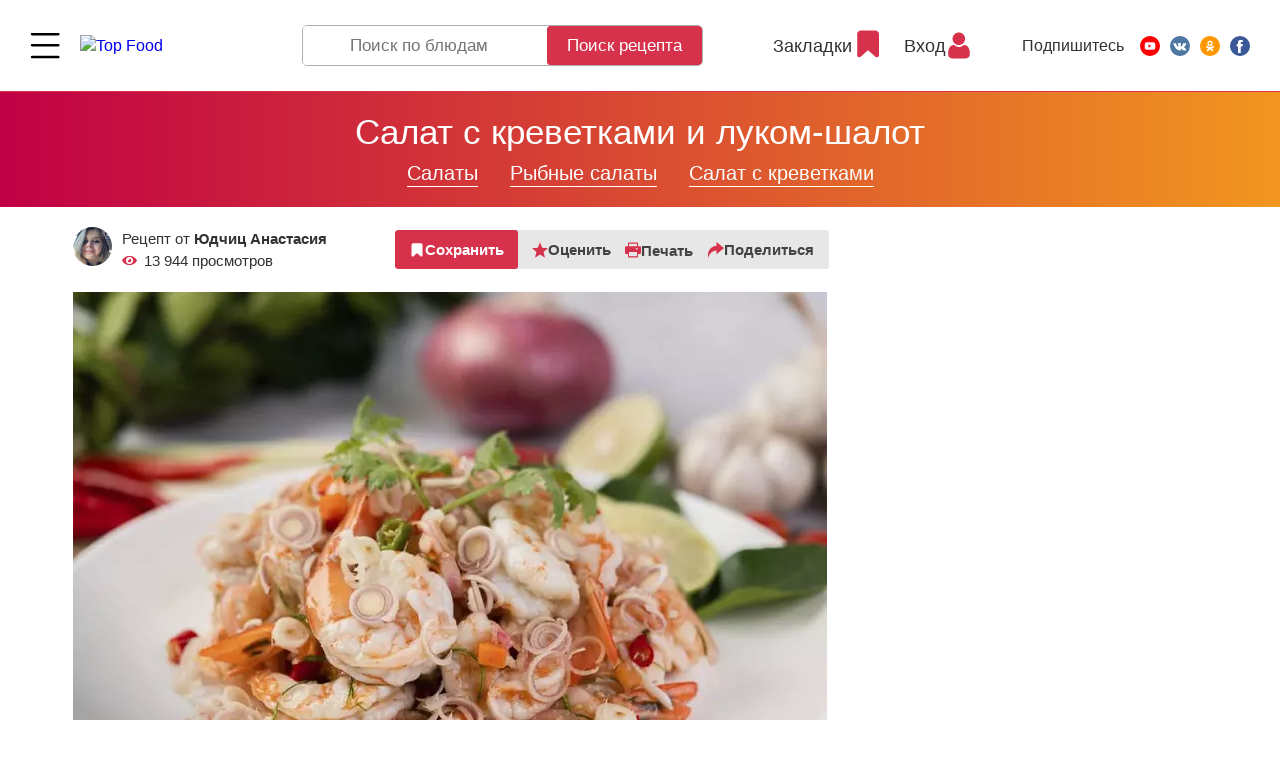

--- FILE ---
content_type: text/html; charset=UTF-8
request_url: https://topfood.club/reczeptyi/salatyi/ryibnyie-salatyi/salat-s-krevetkami/salat-s-krevetkami-i-lukom-shalot.html
body_size: 39554
content:
<!DOCTYPE html>
<html lang="ru">
<head>
	<meta charset="utf-8" >
	
    <title>
        Вкусный Рецепт:  Салат с креветками и луком-шалот    </title>
	
	<base href="https://topfood.club/" />
	
    <meta name="viewport" content="width=device-width,initial-scale=1">
    <link rel="preload" href="assets/template/fonts/HelveticaNeue.woff2" as="font" crossorigin="anonymous">
    <link rel="preload" href="assets/template/fonts/HelveticaNeue-Medium.woff2" as="font" crossorigin="anonymous">
    <link rel="preload" href="assets/template/fonts/HelveticaNeue-Bold.woff2" as="font" crossorigin="anonymous">

    <link rel="apple-touch-icon" sizes="180x180" href="/apple-touch-icon.png">
    <link rel="icon" type="image/png" sizes="32x32" href="/favicon-32x32.png">
    <link rel="icon" type="image/png" sizes="16x16" href="/favicon-16x16.png">
    <link rel="manifest" href="/site.webmanifest">
    <link rel="mask-icon" href="/safari-pinned-tab.svg" color="#5bbad5">
    <meta name="msapplication-TileColor" content="#b91d47">
    <meta name="theme-color" content="#ffffff">

    <meta name="keywords" content="рецепт Салат с креветками и луком-шалот, пошаговый рецепт  Салат с креветками и луком-шалот, рецепт с фото Салат с креветками и луком-шалот, рецепт с видео  Салат с креветками и луком-шалот, topfood.club Салат с креветками и луком-шалот" />
    <meta name="description" content="Салат с креветками и луком шалот - простое блюдо, которое станет выбором для легкого обеда или ужина. Рецепт подойдет для любителей экзотических блюд." />
    
    <meta property="og:url"         content="https://topfood.club/reczeptyi/salatyi/ryibnyie-salatyi/salat-s-krevetkami/salat-s-krevetkami-i-lukom-shalot.html" />
    <meta property="og:type"        content="Article" />
    <meta property="og:title"       content="Вкусный Рецепт:  Салат с креветками и луком-шалот" />
    <meta property="og:description" content="Салат с креветками и луком шалот - простое блюдо, которое станет выбором для легкого обеда или ужина. Рецепт подойдет для любителей экзотических блюд." />
    <meta property="og:image"       content="https://topfood.club/uploads/recipes/2022-09-17-jp218a-gotovyj-salat.jpg" />
    
    <link rel="alternate" href="https://topfood.club/reczeptyi/salatyi/ryibnyie-salatyi/salat-s-krevetkami/salat-s-krevetkami-i-lukom-shalot.html" hreflang="x-default" />

	    
        
<!-- Google Tag Manager -->
<script>
function goodbyeGTM() {
(function(w,d,s,l,i) { w[l]=w[l]||[];w[l].push( { 'gtm.start':
new Date().getTime(),event:'gtm.js' } );var f=d.getElementsByTagName(s)[0],
j=d.createElement(s),dl=l!='dataLayer'?'&l='+l:'';j.async=true;j.src=
'https://www.googletagmanager.com/gtm.js?id='+i+dl;f.parentNode.insertBefore(j,f);
} )(window,document,'script','dataLayer','GTM-N54SBXQ');
}
setTimeout(goodbyeGTM, 4000);</script>
<!-- End Google Tag Manager -->

<link rel="stylesheet" href="/assets/components/msfavorites/css/default.min.css?v=f301bf14" type="text/css" />
<meta name="msfavorites:version" content="3.0.5-beta">
<meta name="msfavorites:ctx" content="web">
<meta name="msfavorites:actionUrl" content="/assets/components/msfavorites/action.php">

<link rel="stylesheet" href="/assets/components/msearch2/css/web/default.css" type="text/css" />

	<script type="text/javascript">
		if (typeof mse2Config == "undefined") {mse2Config = {"cssUrl":"\/assets\/components\/msearch2\/css\/web\/","jsUrl":"\/assets\/components\/msearch2\/js\/web\/","actionUrl":"\/assets\/components\/msearch2\/action.php"};}
		if (typeof mse2FormConfig == "undefined") {mse2FormConfig = {};}
		mse2FormConfig["c858a4811871b428bba7a01049270005bfc62bad"] = {"autocomplete":"results","queryVar":"query","minQuery":3,"pageId":39};
	</script>
<script type="text/javascript">if (typeof TicketsConfig == "undefined")  {TicketsConfig={"ctx":"web","jsUrl":"\/assets\/components\/tickets\/js\/web\/","cssUrl":"\/assets\/components\/tickets\/css\/web\/","actionUrl":"\/assets\/components\/tickets\/action.php","close_all_message":"\u0437\u0430\u043a\u0440\u044b\u0442\u044c \u0432\u0441\u0435","tpanel":0,"enable_editor":0};} else {MergeConfig={"ctx":"web","jsUrl":"\/assets\/components\/tickets\/js\/web\/","cssUrl":"\/assets\/components\/tickets\/css\/web\/","actionUrl":"\/assets\/components\/tickets\/action.php","close_all_message":"\u0437\u0430\u043a\u0440\u044b\u0442\u044c \u0432\u0441\u0435","tpanel":0,"enable_editor":0}; for (var attrname in MergeConfig) { TicketsConfig[attrname] = MergeConfig[attrname]; }}</script>
<link rel="stylesheet" href="/assets/components/tickets/css/web/default.css" type="text/css" />
<script type="text/javascript">TicketsConfig.formBefore = 0;TicketsConfig.thread_depth = 0;</script>
<link rel="stylesheet" href="/assets/components/minifyx/cache/styles_b9ff71ea38.min.css" type="text/css" />
</head>
<body class="has-cookie-panel  tmpl-3 lang-ru">

<!-- Google Tag Manager (noscript) -->
<noscript><iframe src="https://www.googletagmanager.com/ns.html?id=GTM-N54SBXQ"
height="0" width="0" style="display:none;visibility:hidden"></iframe></noscript>
<!-- End Google Tag Manager (noscript) -->


<!-- ####################################################### -->



<header class="page-header page-header--fixed">
    
    

 
    <div class="page-header__wrapper">
      <div class="page-header__menu main-menu">
        <div class="main-menu__wrapper">

          <div class="main-menu__top">
            <button class="page-header__menu-btn burger-btn" type="button">
              <svg class="burger-btn__icon" viewBox="0 0 800 600" width="30" height="22" title="Menu">
                <path d="M300,220 C300,220 520,220 540,220 C740,220 640,540 520,420 C440,340 300,200 300,200" class="burger-btn__top-line"></path>
              
                <path d="M300,320 L540,320" class="burger-btn__middle-line"></path>
              
                <path d="M300,210 C300,210 520,210 540,210 C740,210 640,530 520,410 C440,330 300,190 300,190" class="burger-btn__bottom-line" transform="translate(480, 320) scale(1, -1) translate(-480, -318)"></path>
              </svg>
            </button>

            <a href="https://topfood.club/" class="page-header__logo logo">
              <img src="assets/template/img/logo.svg" alt="Top Food" class="logo__img" width="192" height="55">
            </a>
          </div>

          <nav class="main-menu__body"> 
            <ul class="main-menu__list">    <li class="main-menu__item">
        
        <a href="reczeptyi/pervyie-blyuda/">
                            <img src="uploads/icons/soup.svg" alt="">
                        Первые блюда        </a> 
        <button class="main-menu__toggle " type="button" type="Toggle menu"></button>
        <ul class="main-menu__dropdown-list">
    <li class="main-menu__dropdown-item">
        <div class="main-menu__subcategory">
            <button class="main-menu__subcategory-toggle" type="button" title="Open/Close">Open/Close</button>
            <a href="reczeptyi/pervyie-blyuda/goryachie-supyi.html" class="main-menu__subcategory-link">Горячие супы</a>
        </div>
   
        <ul class="main-menu__subdropdown-list">
<li class="main-menu__subdropdown-item">
    <a href="reczeptyi/pervyie-blyuda/borshh/" class="main-menu__link">
        
    Борщ</a>
</li><li class="main-menu__subdropdown-item">
    <a href="reczeptyi/pervyie-blyuda/goryachie-supyi/sup-pyure/" class="main-menu__link">
        
    Суп-пюре</a>
</li><li class="main-menu__subdropdown-item">
    <a href="reczeptyi/pervyie-blyuda/goryachie-supyi/sup-iz-ryibyi/" class="main-menu__link">
        
    Суп из рыбы</a>
</li><li class="main-menu__subdropdown-item">
    <a href="reczeptyi/pervyie-blyuda/goryachie-supyi/sup-s-pticzej/" class="main-menu__link">
        
    Суп с птицей</a>
</li><li class="main-menu__subdropdown-item">
    <a href="reczeptyi/pervyie-blyuda/goryachie-supyi/sup-s-myasom/" class="main-menu__link">
        
    Суп с мясом</a>
</li><li class="main-menu__subdropdown-item">
    <a href="reczeptyi/pervyie-blyuda/goryachie-supyi/supyi-lyogkie-/-ovoshhnyie/" class="main-menu__link">
        
    Супы лёгкие / овощные</a>
</li><li class="main-menu__subdropdown-item">
    <a href="reczeptyi/pervyie-blyuda/goryachie-supyi/molochnyij-sup/" class="main-menu__link">
        
    Молочный суп</a>
</li><li class="main-menu__subdropdown-item">
    <a href="reczeptyi/pervyie-blyuda/xarcho/" class="main-menu__link">
        
    Харчо</a>
</li><li class="main-menu__subdropdown-item">
    <a href="reczeptyi/pervyie-blyuda/shhi/" class="main-menu__link">
        
    Щи</a>
</li><li class="main-menu__subdropdown-item">
    <a href="reczeptyi/pervyie-blyuda/solyanka/" class="main-menu__link">
        
    Солянка</a>
</li><li class="main-menu__subdropdown-item">
    <a href="reczeptyi/pervyie-blyuda/goryachie-supyi/rassolnik/" class="main-menu__link">
        
    Рассольник</a>
</li><li class="main-menu__subdropdown-item">
    <a href="reczeptyi/pervyie-blyuda/goryachie-supyi/lagman/" class="main-menu__link">
        
    Лагман</a>
</li><li class="main-menu__subdropdown-item">
    <a href="reczeptyi/pervyie-blyuda/goryachie-supyi/goroxovyij-sup/" class="main-menu__link">
        
    Гороховый суп</a>
</li><li class="main-menu__subdropdown-item">
    <a href="reczeptyi/pervyie-blyuda/goryachie-supyi/sup-s-moreproduktami/" class="main-menu__link">
        
    Суп с морепродуктами</a>
</li> 
</ul>        
    </li> 
<li class="main-menu__subdropdown-item">
    <a href="reczeptyi/pervyie-blyuda/xolodnyie-supyi/" class="main-menu__link">
        
    Холодные супы</a>
</li>    <li class="main-menu__dropdown-item">
        <div class="main-menu__subcategory">
            <button class="main-menu__subcategory-toggle" type="button" title="Open/Close">Open/Close</button>
            <a href="reczeptyi/pervyie-blyuda/bulonyi/" class="main-menu__subcategory-link">Бульоны</a>
        </div>
   
        <ul class="main-menu__subdropdown-list">
<li class="main-menu__subdropdown-item">
    <a href="reczeptyi/pervyie-blyuda/bulonyi/kurinyij-bulon/" class="main-menu__link">
        
    Куриный бульон</a>
</li><li class="main-menu__subdropdown-item">
    <a href="reczeptyi/pervyie-blyuda/bulonyi/govyazhij-bulon/" class="main-menu__link">
        
    Мясной бульон</a>
</li><li class="main-menu__subdropdown-item">
    <a href="reczeptyi/pervyie-blyuda/bulonyi/ryibnyij-bulon/" class="main-menu__link">
        
    Рыбный бульон</a>
</li><li class="main-menu__subdropdown-item">
    <a href="reczeptyi/pervyie-blyuda/bulonyi/ovoshhnoj-bulon/" class="main-menu__link">
        
    Овощной бульон</a>
</li> 
</ul>        
    </li> 
<li class="main-menu__subdropdown-item">
    <a href="reczeptyi/pervyie-blyuda/borshh/" class="main-menu__link">
        
    Борщ</a>
</li><li class="main-menu__subdropdown-item">
    <a href="reczeptyi/pervyie-blyuda/shhi/" class="main-menu__link">
        
    Щи</a>
</li><li class="main-menu__subdropdown-item">
    <a href="reczeptyi/pervyie-blyuda/solyanka/" class="main-menu__link">
        
    Солянка</a>
</li><li class="main-menu__subdropdown-item">
    <a href="reczeptyi/pervyie-blyuda/xarcho/" class="main-menu__link">
        
    Харчо</a>
</li><li class="main-menu__subdropdown-item">
    <a href="reczeptyi/pervyie-blyuda/shurpa/" class="main-menu__link">
        
    Шурпа</a>
</li> 
</ul> 
    </li>
    <li class="main-menu__item">
        
        <a href="reczeptyi/salatyi/">
                            <img src="uploads/icons/salad.svg" alt="">
                        Салаты        </a> 
        <button class="main-menu__toggle " type="button" type="Toggle menu"></button>
        <ul class="main-menu__dropdown-list">
    <li class="main-menu__dropdown-item">
        <div class="main-menu__subcategory">
            <button class="main-menu__subcategory-toggle" type="button" title="Open/Close">Open/Close</button>
            <a href="reczeptyi/salatyi/myasnyie-salatyi/" class="main-menu__subcategory-link">Мясные салаты</a>
        </div>
   
        <ul class="main-menu__subdropdown-list">
<li class="main-menu__subdropdown-item">
    <a href="reczeptyi/salatyi/myasnyie-salatyi/salat-s-govyadinoj/" class="main-menu__link">
        
    Салат с говядиной</a>
</li><li class="main-menu__subdropdown-item">
    <a href="reczeptyi/salatyi/myasnyie-salatyi/salat-so-svininoj/" class="main-menu__link">
        
    Салат со свининой</a>
</li><li class="main-menu__subdropdown-item">
    <a href="reczeptyi/salatyi/myasnyie-salatyi/salat-s-kolbasoj/" class="main-menu__link">
        
    Салат с колбасой</a>
</li><li class="main-menu__subdropdown-item">
    <a href="reczeptyi/salatyi/myasnyie-salatyi/salat-s-baraninoj/" class="main-menu__link">
        
    Салат с бараниной</a>
</li> 
</ul>        
    </li> 
    <li class="main-menu__dropdown-item">
        <div class="main-menu__subcategory">
            <button class="main-menu__subcategory-toggle" type="button" title="Open/Close">Open/Close</button>
            <a href="reczeptyi/salatyi/salatyi-iz-pticzyi/" class="main-menu__subcategory-link">Салаты из птицы</a>
        </div>
   
        <ul class="main-menu__subdropdown-list">
<li class="main-menu__subdropdown-item">
    <a href="reczeptyi/salatyi/salatyi-iz-pticzyi/salat-s-kuriczej/" class="main-menu__link">
        
    Салат с курицей</a>
</li><li class="main-menu__subdropdown-item">
    <a href="reczeptyi/salatyi/salatyi-iz-pticzyi/salat-s-indejkoj/" class="main-menu__link">
        
    Салат с индейкой</a>
</li><li class="main-menu__subdropdown-item">
    <a href="reczeptyi/salatyi/salatyi-iz-pticzyi/salat-s-utkoj/" class="main-menu__link">
        
    Салат из утки и гуся</a>
</li> 
</ul>        
    </li> 
    <li class="main-menu__dropdown-item">
        <div class="main-menu__subcategory">
            <button class="main-menu__subcategory-toggle" type="button" title="Open/Close">Open/Close</button>
            <a href="reczeptyi/salatyi/ryibnyie-salatyi/" class="main-menu__subcategory-link">Рыбные салаты</a>
        </div>
   
        <ul class="main-menu__subdropdown-list">
<li class="main-menu__subdropdown-item">
    <a href="reczeptyi/salatyi/ryibnyie-salatyi/salat-s-krabovyimi-palochkami/" class="main-menu__link">
        
    Салат с крабовыми палочками</a>
</li><li class="main-menu__subdropdown-item">
    <a href="reczeptyi/salatyi/ryibnyie-salatyi/salat-s-kalmarami/" class="main-menu__link">
        
    Салат с кальмарами</a>
</li><li class="main-menu__subdropdown-item">
    <a href="reczeptyi/salatyi/ryibnyie-salatyi/salat-s-krasnoj-ryiboj/" class="main-menu__link">
        
    Салат с красной рыбой</a>
</li><li class="main-menu__subdropdown-item">
    <a href="reczeptyi/salatyi/ryibnyie-salatyi/salat-iz-kraba/" class="main-menu__link">
        
    Салат из краба</a>
</li><li class="main-menu__subdropdown-item">
    <a href="reczeptyi/salatyi/ryibnyie-salatyi/salat-s-krevetkami/" class="main-menu__link">
        
    Салат с креветками</a>
</li><li class="main-menu__subdropdown-item">
    <a href="reczeptyi/salatyi/ryibnyie-salatyi/salat-s-tunczom/" class="main-menu__link">
        
    Салат с тунцом</a>
</li><li class="main-menu__subdropdown-item">
    <a href="reczeptyi/salatyi/ryibnyie-salatyi/salat-s-moreproduktami/" class="main-menu__link">
        
    Салат с морепродуктами</a>
</li> 
</ul>        
    </li> 
    <li class="main-menu__dropdown-item">
        <div class="main-menu__subcategory">
            <button class="main-menu__subcategory-toggle" type="button" title="Open/Close">Open/Close</button>
            <a href="reczeptyi/salatyi/podkategoriya-1/" class="main-menu__subcategory-link">Овощные салаты</a>
        </div>
   
        <ul class="main-menu__subdropdown-list">
<li class="main-menu__subdropdown-item">
    <a href="reczeptyi/salatyi/podkategoriya-1/kartofelnyij-salat/" class="main-menu__link">
        
    Картофельный салат</a>
</li><li class="main-menu__subdropdown-item">
    <a href="reczeptyi/salatyi/podkategoriya-1/ovoshhnoj-salat/" class="main-menu__link">
        
    Овощной салат</a>
</li><li class="main-menu__subdropdown-item">
    <a href="reczeptyi/salatyi/podkategoriya-1/salat-iz-sveklyi/" class="main-menu__link">
        
    Салат из свеклы</a>
</li><li class="main-menu__subdropdown-item">
    <a href="reczeptyi/salatyi/podkategoriya-1/salat-iz-morkovi/" class="main-menu__link">
        
    Салат из моркови</a>
</li><li class="main-menu__subdropdown-item">
    <a href="reczeptyi/salatyi/podkategoriya-1/salat-iz-morskoj-kapustyi/" class="main-menu__link">
        
    Салат из морской капусты</a>
</li><li class="main-menu__subdropdown-item">
    <a href="reczeptyi/salatyi/podkategoriya-1/salat-iz-rediski/" class="main-menu__link">
        
    Салат из редиски</a>
</li><li class="main-menu__subdropdown-item">
    <a href="reczeptyi/salatyi/podkategoriya-1/salat-s-zelenyu-i-travami/" class="main-menu__link">
        
    Салат с зеленью и травами</a>
</li><li class="main-menu__subdropdown-item">
    <a href="reczeptyi/salatyi/podkategoriya-1/grecheskij-salat/" class="main-menu__link">
        
    Греческий салат</a>
</li> 
</ul>        
    </li> 
<li class="main-menu__subdropdown-item">
    <a href="reczeptyi/salatyi/gribnyie-salatyi/" class="main-menu__link">
        
    Грибные салаты</a>
</li><li class="main-menu__subdropdown-item">
    <a href="reczeptyi/salatyi/s-majonezom/" class="main-menu__link">
        
    С майонезом</a>
</li><li class="main-menu__subdropdown-item">
    <a href="reczeptyi/salatyi/salat-na-skoruyu-ruku/" class="main-menu__link">
        
    Салаты на скорую руку</a>
</li><li class="main-menu__subdropdown-item">
    <a href="reczeptyi/salatyi/fruktovyie-salatyi/" class="main-menu__link">
        
    Фруктовые салаты</a>
</li> 
</ul> 
    </li>
    <li class="main-menu__item">
        
        <a href="reczeptyi/vtoryie-blyuda/">
                            <img src="uploads/icons/wedding-dinner.svg" alt="">
                        Вторые блюда        </a> 
        <button class="main-menu__toggle " type="button" type="Toggle menu"></button>
        <ul class="main-menu__dropdown-list">
    <li class="main-menu__dropdown-item">
        <div class="main-menu__subcategory">
            <button class="main-menu__subcategory-toggle" type="button" title="Open/Close">Open/Close</button>
            <a href="reczeptyi/vtoryie-blyuda/pasta/" class="main-menu__subcategory-link">Паста</a>
        </div>
   
        <ul class="main-menu__subdropdown-list">
<li class="main-menu__subdropdown-item">
    <a href="reczeptyi/vtoryie-blyuda/pasta/pasta-s-gribami/" class="main-menu__link">
        
    Паста с грибами</a>
</li><li class="main-menu__subdropdown-item">
    <a href="reczeptyi/vtoryie-blyuda/pasta/pasta-s-kuriczej/" class="main-menu__link">
        
    Паста с курицей</a>
</li><li class="main-menu__subdropdown-item">
    <a href="reczeptyi/vtoryie-blyuda/pasta/pasta-s-myasom/" class="main-menu__link">
        
    Паста с мясом</a>
</li><li class="main-menu__subdropdown-item">
    <a href="reczeptyi/vtoryie-blyuda/pasta/pasta-s-ovoshhami/" class="main-menu__link">
        
    Паста с овощами</a>
</li><li class="main-menu__subdropdown-item">
    <a href="reczeptyi/vtoryie-blyuda/pasta/pasta-s-pomidorami-i-fetoj/" class="main-menu__link">
        
    Сырные пасты</a>
</li><li class="main-menu__subdropdown-item">
    <a href="reczeptyi/vtoryie-blyuda/pasta/lazanya/" class="main-menu__link">
        
    Лазанья</a>
</li><li class="main-menu__subdropdown-item">
    <a href="reczeptyi/vtoryie-blyuda/pasta/pasta-moreproduktami/" class="main-menu__link">
        
    Паста c морепродуктами</a>
</li> 
</ul>        
    </li> 
    <li class="main-menu__dropdown-item">
        <div class="main-menu__subcategory">
            <button class="main-menu__subcategory-toggle" type="button" title="Open/Close">Open/Close</button>
            <a href="reczeptyi/vtoryie-blyuda/lapsha/" class="main-menu__subcategory-link">Лапша</a>
        </div>
   
        <ul class="main-menu__subdropdown-list">
<li class="main-menu__subdropdown-item">
    <a href="reczeptyi/vtoryie-blyuda/lapsha/soba/" class="main-menu__link">
        
    Соба</a>
</li><li class="main-menu__subdropdown-item">
    <a href="reczeptyi/vtoryie-blyuda/lapsha/yaichnevaya-lapsha/" class="main-menu__link">
        
    Яичневая лапша</a>
</li><li class="main-menu__subdropdown-item">
    <a href="reczeptyi/vtoryie-blyuda/lapsha/funchoza/" class="main-menu__link">
        
    Фунчоза</a>
</li><li class="main-menu__subdropdown-item">
    <a href="reczeptyi/vtoryie-blyuda/lapsha/udon/" class="main-menu__link">
        
    Удон</a>
</li> 
</ul>        
    </li> 
    <li class="main-menu__dropdown-item">
        <div class="main-menu__subcategory">
            <button class="main-menu__subcategory-toggle" type="button" title="Open/Close">Open/Close</button>
            <a href="reczeptyi/vtoryie-blyuda/blyuda-s-kuriczej/" class="main-menu__subcategory-link">Блюда из птицы</a>
        </div>
   
        <ul class="main-menu__subdropdown-list">
<li class="main-menu__subdropdown-item">
    <a href="reczeptyi/vtoryie-blyuda/blyuda-s-kuriczej/tushenaya-kuricza/" class="main-menu__link">
        
    Тушёные блюда</a>
</li><li class="main-menu__subdropdown-item">
    <a href="reczeptyi/vtoryie-blyuda/blyuda-s-kuriczej/varyonyie-blyuda/" class="main-menu__link">
        
    Варёные блюда</a>
</li><li class="main-menu__subdropdown-item">
    <a href="reczeptyi/vtoryie-blyuda/blyuda-s-kuriczej/zharenyie-blyuda/" class="main-menu__link">
        
    Жареные блюда</a>
</li><li class="main-menu__subdropdown-item">
    <a href="reczeptyi/vtoryie-blyuda/blyuda-s-kuriczej/na-paru/" class="main-menu__link">
        
    Блюда из птицы на пару</a>
</li><li class="main-menu__subdropdown-item">
    <a href="reczeptyi/vtoryie-blyuda/blyuda-s-kuriczej/kuricza-v-duxovke/" class="main-menu__link">
        
    Блюда из птицы в духовке</a>
</li><li class="main-menu__subdropdown-item">
    <a href="reczeptyi/vtoryie-blyuda/blyuda-s-kuriczej/kotletyi/" class="main-menu__link">
        
    Котлеты из птицы</a>
</li><li class="main-menu__subdropdown-item">
    <a href="reczeptyi/vtoryie-blyuda/blyuda-s-kuriczej/na-mangale/" class="main-menu__link">
        
    Блюда из птицы на гриле и мангале</a>
</li><li class="main-menu__subdropdown-item">
    <a href="reczeptyi/vtoryie-blyuda/blyuda-s-kuriczej/v-multivarke/" class="main-menu__link">
        
    Блюда из птицы в мультиварке</a>
</li><li class="main-menu__subdropdown-item">
    <a href="reczeptyi/vtoryie-blyuda/blyuda-s-kuriczej/pechen/" class="main-menu__link">
        
    Печень птицы</a>
</li><li class="main-menu__subdropdown-item">
    <a href="reczeptyi/vtoryie-blyuda/blyuda-s-kuriczej/farshirovannaya-kuricza/" class="main-menu__link">
        
    Фаршированная курица</a>
</li> 
</ul>        
    </li> 
    <li class="main-menu__dropdown-item">
        <div class="main-menu__subcategory">
            <button class="main-menu__subcategory-toggle" type="button" title="Open/Close">Open/Close</button>
            <a href="reczeptyi/vtoryie-blyuda/blyuda-s-govyadinoj/" class="main-menu__subcategory-link">Блюда из говядины</a>
        </div>
   
        <ul class="main-menu__subdropdown-list">
<li class="main-menu__subdropdown-item">
    <a href="reczeptyi/vtoryie-blyuda/blyuda-s-govyadinoj/tushenaya-govyadina/" class="main-menu__link">
        
    Тушёная говядина</a>
</li><li class="main-menu__subdropdown-item">
    <a href="reczeptyi/vtoryie-blyuda/blyuda-s-govyadinoj/varenaya-govyadina/" class="main-menu__link">
        
    Варёная говядина</a>
</li><li class="main-menu__subdropdown-item">
    <a href="reczeptyi/vtoryie-blyuda/blyuda-s-govyadinoj/zharenaya-govyadina/" class="main-menu__link">
        
    Жареная говядина</a>
</li><li class="main-menu__subdropdown-item">
    <a href="reczeptyi/vtoryie-blyuda/blyuda-s-govyadinoj/na-paru/" class="main-menu__link">
        
    Блюда с говядиной на пару</a>
</li><li class="main-menu__subdropdown-item">
    <a href="reczeptyi/vtoryie-blyuda/blyuda-s-govyadinoj/v-duxovke/" class="main-menu__link">
        
    Блюда с говядиной в духовке</a>
</li><li class="main-menu__subdropdown-item">
    <a href="reczeptyi/vtoryie-blyuda/blyuda-s-govyadinoj/kotletyi/" class="main-menu__link">
        
    Котлеты из говядины</a>
</li><li class="main-menu__subdropdown-item">
    <a href="reczeptyi/vtoryie-blyuda/blyuda-s-govyadinoj/na-grile/" class="main-menu__link">
        
    Блюда с говядиной на гриле и мангале</a>
</li><li class="main-menu__subdropdown-item">
    <a href="reczeptyi/vtoryie-blyuda/blyuda-s-govyadinoj/govyadina-v-multivarke/" class="main-menu__link">
        
    Говядина в мультиварке</a>
</li><li class="main-menu__subdropdown-item">
    <a href="reczeptyi/vtoryie-blyuda/blyuda-s-govyadinoj/pechen/" class="main-menu__link">
        
    Печень говяжья</a>
</li> 
</ul>        
    </li> 
    <li class="main-menu__dropdown-item">
        <div class="main-menu__subcategory">
            <button class="main-menu__subcategory-toggle" type="button" title="Open/Close">Open/Close</button>
            <a href="reczeptyi/vtoryie-blyuda/blyuda-so-svininoj/" class="main-menu__subcategory-link">Блюда из свинины</a>
        </div>
   
        <ul class="main-menu__subdropdown-list">
<li class="main-menu__subdropdown-item">
    <a href="reczeptyi/vtoryie-blyuda/blyuda-so-svininoj/tushyonaya-svinina/" class="main-menu__link">
        
    Тушёная свинина</a>
</li><li class="main-menu__subdropdown-item">
    <a href="reczeptyi/vtoryie-blyuda/blyuda-so-svininoj/varyonaya-svinina/" class="main-menu__link">
        
    Варёная свинина</a>
</li><li class="main-menu__subdropdown-item">
    <a href="reczeptyi/vtoryie-blyuda/blyuda-so-svininoj/zharenaya-svinina/" class="main-menu__link">
        
    Жареная свинина</a>
</li><li class="main-menu__subdropdown-item">
    <a href="reczeptyi/vtoryie-blyuda/blyuda-so-svininoj/svinina-na-paru/" class="main-menu__link">
        
    Блюда со свининой на пару</a>
</li><li class="main-menu__subdropdown-item">
    <a href="reczeptyi/vtoryie-blyuda/blyuda-so-svininoj/svinina-v-duxovke/" class="main-menu__link">
        
    Блюда со свининой в духовке</a>
</li><li class="main-menu__subdropdown-item">
    <a href="reczeptyi/vtoryie-blyuda/blyuda-so-svininoj/svinina-kotletyi/" class="main-menu__link">
        
    Котлеты из свинины</a>
</li><li class="main-menu__subdropdown-item">
    <a href="reczeptyi/vtoryie-blyuda/blyuda-so-svininoj/svinina-na-grile/" class="main-menu__link">
        
    Блюда со свининой на гриле и мангале</a>
</li><li class="main-menu__subdropdown-item">
    <a href="reczeptyi/vtoryie-blyuda/blyuda-so-svininoj/svinina-v-multivarke/" class="main-menu__link">
        
    Cвинина в мультиварке</a>
</li><li class="main-menu__subdropdown-item">
    <a href="reczeptyi/vtoryie-blyuda/blyuda-so-svininoj/svinina-pechen/" class="main-menu__link">
        
    Другое</a>
</li> 
</ul>        
    </li> 
    <li class="main-menu__dropdown-item">
        <div class="main-menu__subcategory">
            <button class="main-menu__subcategory-toggle" type="button" title="Open/Close">Open/Close</button>
            <a href="reczeptyi/vtoryie-blyuda/blyuda-iz-ryibyi/" class="main-menu__subcategory-link">Блюда из рыбы</a>
        </div>
   
        <ul class="main-menu__subdropdown-list">
<li class="main-menu__subdropdown-item">
    <a href="reczeptyi/vtoryie-blyuda/blyuda-iz-ryibyi/tushenaya-ryiba/" class="main-menu__link">
        
    Тушеная рыба</a>
</li><li class="main-menu__subdropdown-item">
    <a href="reczeptyi/vtoryie-blyuda/blyuda-iz-ryibyi/varyonaya-ryiba/" class="main-menu__link">
        
    Варёная рыба</a>
</li><li class="main-menu__subdropdown-item">
    <a href="reczeptyi/vtoryie-blyuda/blyuda-iz-ryibyi/zharenaya-ryiba/" class="main-menu__link">
        
    Жареная рыба</a>
</li><li class="main-menu__subdropdown-item">
    <a href="reczeptyi/vtoryie-blyuda/blyuda-iz-ryibyi/na-paru/" class="main-menu__link">
        
    Блюда из рыбы на пару</a>
</li><li class="main-menu__subdropdown-item">
    <a href="reczeptyi/vtoryie-blyuda/blyuda-iz-ryibyi/ryiba-v-duxovke/" class="main-menu__link">
        
    Рыба в духовке</a>
</li><li class="main-menu__subdropdown-item">
    <a href="reczeptyi/vtoryie-blyuda/blyuda-iz-ryibyi/na-grile/" class="main-menu__link">
        
    Блюда из рыбы на гриле и мангале</a>
</li><li class="main-menu__subdropdown-item">
    <a href="reczeptyi/vtoryie-blyuda/blyuda-iz-ryibyi/v-multivarke/" class="main-menu__link">
        
    Блюда из рыбы в мультиварке</a>
</li><li class="main-menu__subdropdown-item">
    <a href="reczeptyi/vtoryie-blyuda/blyuda-iz-ryibyi/kotletyi-iz-ryibyi/" class="main-menu__link">
        
    Котлеты из рыбы</a>
</li> 
</ul>        
    </li> 
<li class="main-menu__subdropdown-item">
    <a href="reczeptyi/vtoryie-blyuda/reczeptyi-vkusnyix-blyud-iz-krolika/" class="main-menu__link">
        
    Блюда из кролика</a>
</li><li class="main-menu__subdropdown-item">
    <a href="reczeptyi/vtoryie-blyuda/plov/" class="main-menu__link">
        
    Плов</a>
</li>    <li class="main-menu__dropdown-item">
        <div class="main-menu__subcategory">
            <button class="main-menu__subcategory-toggle" type="button" title="Open/Close">Open/Close</button>
            <a href="reczeptyi/vtoryie-blyuda/kashi/" class="main-menu__subcategory-link">Каши</a>
        </div>
   
        <ul class="main-menu__subdropdown-list">
<li class="main-menu__subdropdown-item">
    <a href="reczeptyi/vtoryie-blyuda/kashi/grechnevaya-kasha/" class="main-menu__link">
        
    Гречневая каша</a>
</li><li class="main-menu__subdropdown-item">
    <a href="reczeptyi/vtoryie-blyuda/kashi/ovsyanaya-kasha/" class="main-menu__link">
        
    Овсяная каша</a>
</li><li class="main-menu__subdropdown-item">
    <a href="reczeptyi/vtoryie-blyuda/kashi/risovaya-kasha/" class="main-menu__link">
        
    Рисовая каша</a>
</li><li class="main-menu__subdropdown-item">
    <a href="reczeptyi/vtoryie-blyuda/kashi/pshennaya-kasha/" class="main-menu__link">
        
    Пшенная каша</a>
</li><li class="main-menu__subdropdown-item">
    <a href="reczeptyi/vtoryie-blyuda/kashi/perlovaya-kasha/" class="main-menu__link">
        
    Перловая каша</a>
</li><li class="main-menu__subdropdown-item">
    <a href="reczeptyi/vtoryie-blyuda/kashi/kasha-iz-kuskusa/" class="main-menu__link">
        
    Каша из кускуса</a>
</li> 
</ul>        
    </li> 
<li class="main-menu__subdropdown-item">
    <a href="reczeptyi/vtoryie-blyuda/zapekanka-s-kartofelem/" class="main-menu__link">
        
    Запеканки</a>
</li>    <li class="main-menu__dropdown-item">
        <div class="main-menu__subcategory">
            <button class="main-menu__subcategory-toggle" type="button" title="Open/Close">Open/Close</button>
            <a href="reczeptyi/vtoryie-blyuda/vareniki/" class="main-menu__subcategory-link">Вареники</a>
        </div>
   
        <ul class="main-menu__subdropdown-list">
<li class="main-menu__subdropdown-item">
    <a href="reczeptyi/vtoryie-blyuda/vareniki/lenivyie-vareniki/" class="main-menu__link">
        
    Ленивые вареники</a>
</li><li class="main-menu__subdropdown-item">
    <a href="reczeptyi/vtoryie-blyuda/vareniki/sladkie-vareniki/" class="main-menu__link">
        
    Сладкие вареники</a>
</li><li class="main-menu__subdropdown-item">
    <a href="reczeptyi/vtoryie-blyuda/vareniki/solenyie-vareniki/" class="main-menu__link">
        
    Соленые вареники</a>
</li> 
</ul>        
    </li> 
<li class="main-menu__subdropdown-item">
    <a href="reczeptyi/vtoryie-blyuda/pelmeni/" class="main-menu__link">
        
    Пельмени</a>
</li><li class="main-menu__subdropdown-item">
    <a href="reczeptyi/vtoryie-blyuda/xinkali/" class="main-menu__link">
        
    Хинкали</a>
</li><li class="main-menu__subdropdown-item">
    <a href="reczeptyi/vtoryie-blyuda/ragu/" class="main-menu__link">
        
    Рагу</a>
</li><li class="main-menu__subdropdown-item">
    <a href="reczeptyi/vtoryie-blyuda/azu/" class="main-menu__link">
        
    Азу</a>
</li><li class="main-menu__subdropdown-item">
    <a href="reczeptyi/vtoryie-blyuda/zharkoe/" class="main-menu__link">
        
    Жаркое</a>
</li><li class="main-menu__subdropdown-item">
    <a href="reczeptyi/vtoryie-blyuda/tefteli/" class="main-menu__link">
        
    Тефтели</a>
</li><li class="main-menu__subdropdown-item">
    <a href="reczeptyi/vtoryie-blyuda/golubczyi/" class="main-menu__link">
        
    Голубцы</a>
</li>    <li class="main-menu__dropdown-item">
        <div class="main-menu__subcategory">
            <button class="main-menu__subcategory-toggle" type="button" title="Open/Close">Open/Close</button>
            <a href="reczeptyi/vtoryie-blyuda/piczcza/" class="main-menu__subcategory-link">Пицца</a>
        </div>
   
        <ul class="main-menu__subdropdown-list">
<li class="main-menu__subdropdown-item">
    <a href="reczeptyi/vtoryie-blyuda/piczcza/piczcza-s-syirom.html" class="main-menu__link">
        
    Пицца с сыром</a>
</li><li class="main-menu__subdropdown-item">
    <a href="reczeptyi/vtoryie-blyuda/piczcza/myasnaya-piczcza/" class="main-menu__link">
        
    Мясная пицца</a>
</li><li class="main-menu__subdropdown-item">
    <a href="reczeptyi/vtoryie-blyuda/piczcza/tonkaya-piczcza/" class="main-menu__link">
        
    Тонкая пицца</a>
</li><li class="main-menu__subdropdown-item">
    <a href="reczeptyi/vtoryie-blyuda/piczcza/piczcza-s-kolbasoj/" class="main-menu__link">
        
    Пицца с колбасой</a>
</li><li class="main-menu__subdropdown-item">
    <a href="reczeptyi/vtoryie-blyuda/piczcza/piczcza-s-kurinyim-farshem/" class="main-menu__link">
        
    Пицца с курицей и фаршем</a>
</li><li class="main-menu__subdropdown-item">
    <a href="reczeptyi/vtoryie-blyuda/piczcza/piczcza-na-skovorode/" class="main-menu__link">
        
    Пицца на скорую руку</a>
</li><li class="main-menu__subdropdown-item">
    <a href="reczeptyi/vtoryie-blyuda/piczcza/piczcza-v-duxovke/" class="main-menu__link">
        
    Пицца в духовке</a>
</li><li class="main-menu__subdropdown-item">
    <a href="reczeptyi/vtoryie-blyuda/piczcza/piczcza-iz-drozhzhevogo-testa/" class="main-menu__link">
        
    Пицца из дрожжевого теста</a>
</li><li class="main-menu__subdropdown-item">
    <a href="reczeptyi/vtoryie-blyuda/piczcza/testo-dlya-piczczyi/" class="main-menu__link">
        
    Тесто для пиццы</a>
</li><li class="main-menu__subdropdown-item">
    <a href="reczeptyi/vtoryie-blyuda/piczcza/sladkaya-piczcza/" class="main-menu__link">
        
    Сладкая пицца</a>
</li><li class="main-menu__subdropdown-item">
    <a href="reczeptyi/vtoryie-blyuda/piczcza/piczcza-s-moreproduktami/" class="main-menu__link">
        
    Пицца с морепродуктами</a>
</li> 
</ul>        
    </li> 
<li class="main-menu__subdropdown-item">
    <a href="reczeptyi/vtoryie-blyuda/shaurma/" class="main-menu__link">
        
    Шаурма</a>
</li><li class="main-menu__subdropdown-item">
    <a href="reczeptyi/vtoryie-blyuda/burgeryi/" class="main-menu__link">
        
    Бургеры</a>
</li><li class="main-menu__subdropdown-item">
    <a href="reczeptyi/vtoryie-blyuda/stejki/" class="main-menu__link">
        
    Стейки</a>
</li><li class="main-menu__subdropdown-item">
    <a href="reczeptyi/vtoryie-blyuda/bobovyie/" class="main-menu__link">
        
    Бобовые</a>
</li><li class="main-menu__subdropdown-item">
    <a href="reczeptyi/vtoryie-blyuda/blyuda-iz-moreproduktov/" class="main-menu__link">
        
    Блюда из морепродуктов</a>
</li> 
</ul> 
    </li>
    <li class="main-menu__item">
        
        <a href="reczeptyi/dieta/">
                            <img src="uploads/icons/diet.svg" alt="">
                        Диета        </a> 
        <button class="main-menu__toggle " type="button" type="Toggle menu"></button>
        <ul class="main-menu__dropdown-list">
<li class="main-menu__subdropdown-item">
    <a href="reczeptyi/dieta/veganskaya/" class="main-menu__link">
        
    Веганская</a>
</li><li class="main-menu__subdropdown-item">
    <a href="reczeptyi/dieta/vegetarianskaya/" class="main-menu__link">
        
    Вегета рианская</a>
</li><li class="main-menu__subdropdown-item">
    <a href="reczeptyi/dieta/malo-zhira/" class="main-menu__link">
        
    Мало жира</a>
</li><li class="main-menu__subdropdown-item">
    <a href="reczeptyi/dieta/vyisokobelkovaya/" class="main-menu__link">
        
    Высоко белковая</a>
</li><li class="main-menu__subdropdown-item">
    <a href="reczeptyi/dieta/bez-sahara/" class="main-menu__link">
        
    Без сахара</a>
</li><li class="main-menu__subdropdown-item">
    <a href="reczeptyi/dieta/nizkouglevodnaya/" class="main-menu__link">
        
    Низко углеводная</a>
</li><li class="main-menu__subdropdown-item">
    <a href="reczeptyi/dieta/nizko-kalorijnaya/" class="main-menu__link">
        
    Низко калорийная</a>
</li><li class="main-menu__subdropdown-item">
    <a href="reczeptyi/dieta/ketodieta/" class="main-menu__link">
        
    Кето диета</a>
</li><li class="main-menu__subdropdown-item">
    <a href="reczeptyi/dieta/bez-glyutena/" class="main-menu__link">
        
    Без глютена</a>
</li><li class="main-menu__subdropdown-item">
    <a href="reczeptyi/dieta/bez-laktozyi/" class="main-menu__link">
        
    Без лактозы</a>
</li><li class="main-menu__subdropdown-item">
    <a href="reczeptyi/dieta/mnogo-kletchatki/" class="main-menu__link">
        
    Много клетчатки</a>
</li> 
</ul> 
    </li>
    <li class="main-menu__item">
        
        <a href="reczeptyi/vyipechka/">
                            <img src="uploads/icons/vtoryie-blyuda-zapekanki-morkovka.svg" alt="">
                        Выпечка        </a> 
        <button class="main-menu__toggle " type="button" type="Toggle menu"></button>
        <ul class="main-menu__dropdown-list">
<li class="main-menu__subdropdown-item">
    <a href="reczeptyi/vyipechka/keksyi/" class="main-menu__link">
        
    Кексы</a>
</li><li class="main-menu__subdropdown-item">
    <a href="reczeptyi/vyipechka/pechene/" class="main-menu__link">
        
    Печенье</a>
</li><li class="main-menu__subdropdown-item">
    <a href="reczeptyi/vyipechka/testo/" class="main-menu__link">
        
    Тесто</a>
</li>    <li class="main-menu__dropdown-item">
        <div class="main-menu__subcategory">
            <button class="main-menu__subcategory-toggle" type="button" title="Open/Close">Open/Close</button>
            <a href="reczeptyi/vyipechka/xleb/" class="main-menu__subcategory-link">Хлеб</a>
        </div>
   
        <ul class="main-menu__subdropdown-list">
<li class="main-menu__subdropdown-item">
    <a href="reczeptyi/vyipechka/xleb/xleb-v-duxovke/" class="main-menu__link">
        
    Хлеб в духовке</a>
</li><li class="main-menu__subdropdown-item">
    <a href="reczeptyi/vyipechka/xleb/xleb-v-multivarke/" class="main-menu__link">
        
    Хлеб в мультиварке</a>
</li><li class="main-menu__subdropdown-item">
    <a href="reczeptyi/vyipechka/xleb/xleb-v-xlebopechke/" class="main-menu__link">
        
    Хлеб в хлебопечке</a>
</li><li class="main-menu__subdropdown-item">
    <a href="reczeptyi/vyipechka/xleb/chiabatta/" class="main-menu__link">
        
    Чиабатта</a>
</li> 
</ul>        
    </li> 
<li class="main-menu__subdropdown-item">
    <a href="reczeptyi/vyipechka/reczeptyi-bulochek/" class="main-menu__link">
        
    Булочки</a>
</li>    <li class="main-menu__dropdown-item">
        <div class="main-menu__subcategory">
            <button class="main-menu__subcategory-toggle" type="button" title="Open/Close">Open/Close</button>
            <a href="reczeptyi/vyipechka/pirozhki/" class="main-menu__subcategory-link">Пирожки</a>
        </div>
   
        <ul class="main-menu__subdropdown-list">
<li class="main-menu__subdropdown-item">
    <a href="reczeptyi/vyipechka/pirozhki/pirozhki-s-vishnej/" class="main-menu__link">
        
    Пирожки сладкие</a>
</li><li class="main-menu__subdropdown-item">
    <a href="reczeptyi/vyipechka/pirozhki/pirozhki-v-duxovke/" class="main-menu__link">
        
    Пирожки солёные</a>
</li> 
</ul>        
    </li> 
    <li class="main-menu__dropdown-item">
        <div class="main-menu__subcategory">
            <button class="main-menu__subcategory-toggle" type="button" title="Open/Close">Open/Close</button>
            <a href="reczeptyi/vyipechka/pirogi/" class="main-menu__subcategory-link">Пироги</a>
        </div>
   
        <ul class="main-menu__subdropdown-list">
<li class="main-menu__subdropdown-item">
    <a href="reczeptyi/vyipechka/pirogi/pirog-s-vishnej/" class="main-menu__link">
        
    Пирог сладкий</a>
</li><li class="main-menu__subdropdown-item">
    <a href="reczeptyi/vyipechka/pirogi/pirog-s-kuriczej/" class="main-menu__link">
        
    Пирог солёный</a>
</li> 
</ul>        
    </li> 
<li class="main-menu__subdropdown-item">
    <a href="reczeptyi/vyipechka/sinnabonyi/" class="main-menu__link">
        
    Синнабоны</a>
</li><li class="main-menu__subdropdown-item">
    <a href="reczeptyi/vyipechka/xachapuri/" class="main-menu__link">
        
    Хачапури</a>
</li> 
</ul> 
    </li>
    <li class="main-menu__item">
        
        <a href="reczeptyi/zavtraki/">
                            <img src="uploads/icons/croissant.svg" alt="">
                        Завтраки        </a> 
        <button class="main-menu__toggle " type="button" type="Toggle menu"></button>
        <ul class="main-menu__dropdown-list">
<li class="main-menu__subdropdown-item">
    <a href="reczeptyi/zavtraki/sendvichi/" class="main-menu__link">
        
    Сэндвичи</a>
</li><li class="main-menu__subdropdown-item">
    <a href="reczeptyi/zavtraki/kashi/" class="main-menu__link">
        
    Каши на завтрак</a>
</li><li class="main-menu__subdropdown-item">
    <a href="reczeptyi/zavtraki/boulyi/" class="main-menu__link">
        
    Боулы</a>
</li><li class="main-menu__subdropdown-item">
    <a href="reczeptyi/zavtraki/smuzi/" class="main-menu__link">
        
    Смузи</a>
</li>    <li class="main-menu__dropdown-item">
        <div class="main-menu__subcategory">
            <button class="main-menu__subcategory-toggle" type="button" title="Open/Close">Open/Close</button>
            <a href="reczeptyi/zavtraki/yaichnyie-blyuda/" class="main-menu__subcategory-link">Яичные блюда</a>
        </div>
   
        <ul class="main-menu__subdropdown-list">
<li class="main-menu__subdropdown-item">
    <a href="reczeptyi/zavtraki/yaichnyie-blyuda/glazunya/" class="main-menu__link">
        
    Глазунья</a>
</li><li class="main-menu__subdropdown-item">
    <a href="reczeptyi/zavtraki/yaichnyie-blyuda/omlet-s-ovoshhami/" class="main-menu__link">
        
    Омлет</a>
</li><li class="main-menu__subdropdown-item">
    <a href="reczeptyi/zavtraki/yaichnyie-blyuda/yajczo-pashot-s-ryiboj/" class="main-menu__link">
        
    Яйцо пашот</a>
</li> 
</ul>        
    </li> 
    <li class="main-menu__dropdown-item">
        <div class="main-menu__subcategory">
            <button class="main-menu__subcategory-toggle" type="button" title="Open/Close">Open/Close</button>
            <a href="reczeptyi/zavtraki/buterbrodyi/" class="main-menu__subcategory-link">Бутерброды</a>
        </div>
   
        <ul class="main-menu__subdropdown-list">
<li class="main-menu__subdropdown-item">
    <a href="reczeptyi/zavtraki/buterbrodyi/goryachie-buterbrodyi/" class="main-menu__link">
        
    Горячие бутерброды</a>
</li><li class="main-menu__subdropdown-item">
    <a href="reczeptyi/zavtraki/buterbrodyi/bruskettyi/" class="main-menu__link">
        
    Брускетты</a>
</li><li class="main-menu__subdropdown-item">
    <a href="reczeptyi/zavtraki/buterbrodyi/grenki/" class="main-menu__link">
        
    Гренки</a>
</li> 
</ul>        
    </li> 
    <li class="main-menu__dropdown-item">
        <div class="main-menu__subcategory">
            <button class="main-menu__subcategory-toggle" type="button" title="Open/Close">Open/Close</button>
            <a href="reczeptyi/zavtraki/molochnyie-blyuda/" class="main-menu__subcategory-link">Молочные блюда</a>
        </div>
   
        <ul class="main-menu__subdropdown-list">
<li class="main-menu__subdropdown-item">
    <a href="reczeptyi/zavtraki/molochnyie-blyuda/oladya/" class="main-menu__link">
        
    Оладьи</a>
</li><li class="main-menu__subdropdown-item">
    <a href="reczeptyi/zavtraki/molochnyie-blyuda/syirniki/" class="main-menu__link">
        
    Сырники</a>
</li><li class="main-menu__subdropdown-item">
    <a href="reczeptyi/zavtraki/molochnyie-blyuda/blinchiki/" class="main-menu__link">
        
    Блинчики</a>
</li><li class="main-menu__subdropdown-item">
    <a href="reczeptyi/zavtraki/molochnyie-blyuda/vareniki/" class="main-menu__link">
        
    Вареники на завтрак</a>
</li><li class="main-menu__subdropdown-item">
    <a href="reczeptyi/desertyi/vafli/" class="main-menu__link">
        
    Вафли</a>
</li> 
</ul>        
    </li> 
 
</ul> 
    </li>
    <li class="main-menu__item">
        
        <a href="reczeptyi/napitki/">
                            <img src="uploads/icons/drink.svg" alt="">
                        Напитки        </a> 
        <button class="main-menu__toggle " type="button" type="Toggle menu"></button>
        <ul class="main-menu__dropdown-list">
    <li class="main-menu__dropdown-item">
        <div class="main-menu__subcategory">
            <button class="main-menu__subcategory-toggle" type="button" title="Open/Close">Open/Close</button>
            <a href="reczeptyi/napitki/alkogolnyie-napitki/" class="main-menu__subcategory-link">Алкогольные напитки</a>
        </div>
   
        <ul class="main-menu__subdropdown-list">
<li class="main-menu__subdropdown-item">
    <a href="reczeptyi/napitki/alkogolnyie-napitki/punsh.html" class="main-menu__link">
        
    Пунш</a>
</li><li class="main-menu__subdropdown-item">
    <a href="reczeptyi/napitki/alkogolnyie-napitki/koktejli.html" class="main-menu__link">
        
    Коктейли</a>
</li><li class="main-menu__subdropdown-item">
    <a href="reczeptyi/napitki/alkogolnyie-napitki/reczeptyi-nalivok/" class="main-menu__link">
        
    Рецепты наливок</a>
</li> 
</ul>        
    </li> 
    <li class="main-menu__dropdown-item">
        <div class="main-menu__subcategory">
            <button class="main-menu__subcategory-toggle" type="button" title="Open/Close">Open/Close</button>
            <a href="reczeptyi/napitki/bezalkogolnyie-napitki/" class="main-menu__subcategory-link">Безалкогольные напитки</a>
        </div>
   
        <ul class="main-menu__subdropdown-list">
<li class="main-menu__subdropdown-item">
    <a href="reczeptyi/napitki/bezalkogolnyie-napitki/goryachie-napitki.html" class="main-menu__link">
        
    Горячие напитки</a>
</li><li class="main-menu__subdropdown-item">
    <a href="reczeptyi/napitki/bezalkogolnyie-napitki/proxladitelnyie-napitki.html" class="main-menu__link">
        
    Прохладительные напитки</a>
</li><li class="main-menu__subdropdown-item">
    <a href="reczeptyi/napitki/bezalkogolnyie-napitki/shokoladnyie-napitki.html" class="main-menu__link">
        
    Шоколадные напитки</a>
</li><li class="main-menu__subdropdown-item">
    <a href="reczeptyi/napitki/bezalkogolnyie-napitki/kompotyi/" class="main-menu__link">
        
    Компоты</a>
</li><li class="main-menu__subdropdown-item">
    <a href="reczeptyi/napitki/bezalkogolnyie-napitki/molochnyie-napitki.html" class="main-menu__link">
        
    Молочные напитки</a>
</li> 
</ul>        
    </li> 
 
</ul> 
    </li>
    <li class="main-menu__item">
        
        <a href="reczeptyi/desertyi/">
                            <img src="uploads/icons/baby-sweets.svg" alt="">
                        Десерты        </a> 
        <button class="main-menu__toggle " type="button" type="Toggle menu"></button>
        <ul class="main-menu__dropdown-list">
<li class="main-menu__subdropdown-item">
    <a href="reczeptyi/desertyi/tortyi/" class="main-menu__link">
        
    Торты</a>
</li><li class="main-menu__subdropdown-item">
    <a href="reczeptyi/desertyi/ekleryi/" class="main-menu__link">
        
    Эклеры</a>
</li><li class="main-menu__subdropdown-item">
    <a href="reczeptyi/desertyi/chizkejki/" class="main-menu__link">
        
    Чизкейки</a>
</li><li class="main-menu__subdropdown-item">
    <a href="reczeptyi/desertyi/beze/" class="main-menu__link">
        
    Безе</a>
</li><li class="main-menu__subdropdown-item">
    <a href="reczeptyi/vyipechka/keksyi/" class="main-menu__link">
        
    Кексы</a>
</li><li class="main-menu__subdropdown-item">
    <a href="reczeptyi/vyipechka/pechene/" class="main-menu__link">
        
    Печенье</a>
</li><li class="main-menu__subdropdown-item">
    <a href="reczeptyi/desertyi/vafli/" class="main-menu__link">
        
    Вафли</a>
</li><li class="main-menu__subdropdown-item">
    <a href="reczeptyi/desertyi/krem/" class="main-menu__link">
        
    Крем</a>
</li><li class="main-menu__subdropdown-item">
    <a href="reczeptyi/desertyi/varene/" class="main-menu__link">
        
    Варенье</a>
</li><li class="main-menu__subdropdown-item">
    <a href="reczeptyi/desertyi/drugie-desertyi/" class="main-menu__link">
        
    Другие десерты</a>
</li> 
</ul> 
    </li>
    <li class="main-menu__item">
        
        <a href="reczeptyi/ovoshhnyie-blyuda/">
                            <img src="uploads/icons/ovoshnie-bliuda.svg" alt="">
                        Овощные блюда        </a> 
        <button class="main-menu__toggle " type="button" type="Toggle menu"></button>
        <ul class="main-menu__dropdown-list">
<li class="main-menu__subdropdown-item">
    <a href="reczeptyi/ovoshhnyie-blyuda/otvarnyie/" class="main-menu__link">
        
    Отварные овощи</a>
</li><li class="main-menu__subdropdown-item">
    <a href="reczeptyi/ovoshhnyie-blyuda/zapechyonnyie/" class="main-menu__link">
        
    Запечённые овощи</a>
</li><li class="main-menu__subdropdown-item">
    <a href="reczeptyi/ovoshhnyie-blyuda/zharenyie/" class="main-menu__link">
        
    Жареные</a>
</li><li class="main-menu__subdropdown-item">
    <a href="reczeptyi/ovoshhnyie-blyuda/ovoshhi-na-paru/" class="main-menu__link">
        
    Овощи на пару</a>
</li><li class="main-menu__subdropdown-item">
    <a href="reczeptyi/ovoshhnyie-blyuda/ovoshhi-v-gorshochke/" class="main-menu__link">
        
    Овощи в горшочке</a>
</li><li class="main-menu__subdropdown-item">
    <a href="reczeptyi/ovoshhnyie-blyuda/ovoshhnyie-kotletyi/" class="main-menu__link">
        
    Овощные котлеты</a>
</li><li class="main-menu__subdropdown-item">
    <a href="reczeptyi/ovoshhnyie-blyuda/tushenyie-ovoshhi/" class="main-menu__link">
        
    Тушеные овощи</a>
</li><li class="main-menu__subdropdown-item">
    <a href="reczeptyi/ovoshhnyie-blyuda/ovoshhi-na-mangale/" class="main-menu__link">
        
    Овощи на мангале</a>
</li><li class="main-menu__subdropdown-item">
    <a href="reczeptyi/ovoshhnyie-blyuda/ovoshhi-v-klyare/" class="main-menu__link">
        
    Овощи в кляре</a>
</li><li class="main-menu__subdropdown-item">
    <a href="reczeptyi/ovoshhnyie-blyuda/ovoshhi-na-grile/" class="main-menu__link">
        
    Овощи на гриле</a>
</li><li class="main-menu__subdropdown-item">
    <a href="reczeptyi/ovoshhnyie-blyuda/v-multivarke/" class="main-menu__link">
        
    В мультиварке</a>
</li><li class="main-menu__subdropdown-item">
    <a href="reczeptyi/ovoshhnyie-blyuda/ovoshhi-na-zimu/" class="main-menu__link">
        
    Заготовки</a>
</li><li class="main-menu__subdropdown-item">
    <a href="reczeptyi/ovoshhnyie-blyuda/ovoshhi-farshirovannyie/" class="main-menu__link">
        
    Овощи фаршированные</a>
</li> 
</ul> 
    </li>
    <li class="main-menu__item">
        
        <a href="reczeptyi/zakuski/">
                            <img src="uploads/icons/zakuski-measo.svg" alt="">
                        Закуски        </a> 
        <button class="main-menu__toggle " type="button" type="Toggle menu"></button>
        <ul class="main-menu__dropdown-list">
<li class="main-menu__subdropdown-item">
    <a href="reczeptyi/zavtraki/buterbrodyi/" class="main-menu__link">
        
    Бутерброды</a>
</li><li class="main-menu__subdropdown-item">
    <a href="reczeptyi/zakuski/tartaletki/" class="main-menu__link">
        
    Тарталетки</a>
</li><li class="main-menu__subdropdown-item">
    <a href="reczeptyi/zakuski/iz-yaicz-syira-tvoroga/" class="main-menu__link">
        
    Из яиц, сыра, творога</a>
</li><li class="main-menu__subdropdown-item">
    <a href="reczeptyi/zakuski/kanape/" class="main-menu__link">
        
    Канапе</a>
</li><li class="main-menu__subdropdown-item">
    <a href="reczeptyi/zakuski/iz-myasa-i-pticzyi/" class="main-menu__link">
        
    Из мяса и птицы</a>
</li><li class="main-menu__subdropdown-item">
    <a href="reczeptyi/zakuski/ovoshhnyie/" class="main-menu__link">
        
    Овощные</a>
</li><li class="main-menu__subdropdown-item">
    <a href="reczeptyi/zakuski/goryachie-zakuski/" class="main-menu__link">
        
    Горячие закуски</a>
</li><li class="main-menu__subdropdown-item">
    <a href="reczeptyi/zakuski/pivo/" class="main-menu__link">
        
    К пиву</a>
</li><li class="main-menu__subdropdown-item">
    <a href="reczeptyi/zakuski/xolodecz-iz-kuriczyi/" class="main-menu__link">
        
    Холодец и заливное</a>
</li>    <li class="main-menu__dropdown-item">
        <div class="main-menu__subcategory">
            <button class="main-menu__subcategory-toggle" type="button" title="Open/Close">Open/Close</button>
            <a href="reczeptyi/zakuski/marinadyi-and-sousyi.html" class="main-menu__subcategory-link">Маринады & соусы</a>
        </div>
   
        <ul class="main-menu__subdropdown-list">
<li class="main-menu__subdropdown-item">
    <a href="reczeptyi/zakuski/marinadyi-and-sousyi/marinadyi/" class="main-menu__link">
        
    Маринады</a>
</li><li class="main-menu__subdropdown-item">
    <a href="reczeptyi/zakuski/marinadyi-and-sousyi/sousyi/" class="main-menu__link">
        
    Соусы</a>
</li> 
</ul>        
    </li> 
<li class="main-menu__subdropdown-item">
    <a href="reczeptyi/zakuski/iz-ryibyi-i-moreproduktov/" class="main-menu__link">
        
    Из рыбы и морепродуктов</a>
</li> 
</ul> 
    </li>
    <li class="main-menu__item">
        
        <a href="reczeptyi/detskie-reczeptyi/">
                            <img src="uploads/icons/detskoe-pitanie.svg" alt="">
                        Детское питание        </a> 
        <button class="main-menu__toggle " type="button" type="Toggle menu"></button>
        <ul class="main-menu__dropdown-list">
    <li class="main-menu__dropdown-item">
        <div class="main-menu__subcategory">
            <button class="main-menu__subcategory-toggle" type="button" title="Open/Close">Open/Close</button>
            <a href="reczeptyi/detskie-reczeptyi/supy/" class="main-menu__subcategory-link">Супы</a>
        </div>
   
        <ul class="main-menu__subdropdown-list">
<li class="main-menu__subdropdown-item">
    <a href="reczeptyi/detskie-reczeptyi/supy/borshh/" class="main-menu__link">
        
    Борщ для детей</a>
</li><li class="main-menu__subdropdown-item">
    <a href="reczeptyi/detskie-reczeptyi/supy/sup-pyure/" class="main-menu__link">
        
    Суп-пюре для детей</a>
</li><li class="main-menu__subdropdown-item">
    <a href="reczeptyi/detskie-reczeptyi/supy/molochnyij-sup/" class="main-menu__link">
        
    Молочный суп для детей</a>
</li><li class="main-menu__subdropdown-item">
    <a href="reczeptyi/detskie-reczeptyi/supy/shhi/" class="main-menu__link">
        
    Щи для детей</a>
</li><li class="main-menu__subdropdown-item">
    <a href="reczeptyi/detskie-reczeptyi/supy/bulonyi/" class="main-menu__link">
        
    Бульоны и лёгкие супы</a>
</li><li class="main-menu__subdropdown-item">
    <a href="reczeptyi/detskie-reczeptyi/supy/sup-iz-ryibyi/" class="main-menu__link">
        
    Суп из рыбы и морепродуктов</a>
</li> 
</ul>        
    </li> 
    <li class="main-menu__dropdown-item">
        <div class="main-menu__subcategory">
            <button class="main-menu__subcategory-toggle" type="button" title="Open/Close">Open/Close</button>
            <a href="reczeptyi/detskie-reczeptyi/ovoshhnyie-blyuda/" class="main-menu__subcategory-link">Овощные блюда для детей</a>
        </div>
   
        <ul class="main-menu__subdropdown-list">
<li class="main-menu__subdropdown-item">
    <a href="reczeptyi/detskie-reczeptyi/ovoshhnyie-blyuda/v-multivarke/" class="main-menu__link">
        
    Овощные блюда в мультиварке</a>
</li><li class="main-menu__subdropdown-item">
    <a href="reczeptyi/detskie-reczeptyi/ovoshhnyie-blyuda/otvarnyie/" class="main-menu__link">
        
    Отварные овощи для детей</a>
</li><li class="main-menu__subdropdown-item">
    <a href="reczeptyi/detskie-reczeptyi/ovoshhnyie-blyuda/zapechyonnyie/" class="main-menu__link">
        
    Запечённые овощи для детей</a>
</li><li class="main-menu__subdropdown-item">
    <a href="reczeptyi/detskie-reczeptyi/ovoshhnyie-blyuda/zharenyie/" class="main-menu__link">
        
    Жареные овощи для детей</a>
</li><li class="main-menu__subdropdown-item">
    <a href="reczeptyi/detskie-reczeptyi/ovoshhnyie-blyuda/ovoshhi-na-paru/" class="main-menu__link">
        
    Овощи на пару для детей</a>
</li><li class="main-menu__subdropdown-item">
    <a href="reczeptyi/detskie-reczeptyi/ovoshhnyie-blyuda/pyure/" class="main-menu__link">
        
    Пюре</a>
</li><li class="main-menu__subdropdown-item">
    <a href="reczeptyi/detskie-reczeptyi/ovoshhnyie-blyuda/v-gorshochke/" class="main-menu__link">
        
    В горшочке</a>
</li><li class="main-menu__subdropdown-item">
    <a href="reczeptyi/detskie-reczeptyi/ovoshhnyie-blyuda/ovoshhnyie-kotletyi/" class="main-menu__link">
        
    Овощные котлеты для детей</a>
</li><li class="main-menu__subdropdown-item">
    <a href="reczeptyi/detskie-reczeptyi/ovoshhnyie-blyuda/tushyonyie/" class="main-menu__link">
        
    Тушёные</a>
</li><li class="main-menu__subdropdown-item">
    <a href="reczeptyi/detskie-reczeptyi/ovoshhnyie-blyuda/v-klyare/" class="main-menu__link">
        
    В кляре</a>
</li><li class="main-menu__subdropdown-item">
    <a href="reczeptyi/detskie-reczeptyi/ovoshhnyie-blyuda/salatyi/" class="main-menu__link">
        
    Детские салаты</a>
</li><li class="main-menu__subdropdown-item">
    <a href="reczeptyi/detskie-reczeptyi/ovoshhnyie-blyuda/farshirovannyie/" class="main-menu__link">
        
    Фаршированные</a>
</li> 
</ul>        
    </li> 
    <li class="main-menu__dropdown-item">
        <div class="main-menu__subcategory">
            <button class="main-menu__subcategory-toggle" type="button" title="Open/Close">Open/Close</button>
            <a href="reczeptyi/detskie-reczeptyi/blyuda-iz-myasa/" class="main-menu__subcategory-link">Блюда из мяса</a>
        </div>
   
        <ul class="main-menu__subdropdown-list">
<li class="main-menu__subdropdown-item">
    <a href="reczeptyi/detskie-reczeptyi/blyuda-iz-myasa/blyuda-s-govyadinoj/" class="main-menu__link">
        
    Блюда с говядиной для детей</a>
</li><li class="main-menu__subdropdown-item">
    <a href="reczeptyi/detskie-reczeptyi/blyuda-iz-myasa/myasnyie-blyuda/" class="main-menu__link">
        
    Блюда с курицей</a>
</li><li class="main-menu__subdropdown-item">
    <a href="reczeptyi/detskie-reczeptyi/blyuda-iz-myasa/blyuda-iz-pecheni/" class="main-menu__link">
        
    Блюда из печени</a>
</li><li class="main-menu__subdropdown-item">
    <a href="reczeptyi/detskie-reczeptyi/blyuda-iz-myasa/kotletyi/" class="main-menu__link">
        
    Котлеты</a>
</li><li class="main-menu__subdropdown-item">
    <a href="reczeptyi/detskie-reczeptyi/blyuda-iz-myasa/tefteli/" class="main-menu__link">
        
    Тефтели для детей</a>
</li> 
</ul>        
    </li> 
<li class="main-menu__subdropdown-item">
    <a href="reczeptyi/detskie-reczeptyi/palochki/" class="main-menu__link">
        
    Палочки для детей</a>
</li>    <li class="main-menu__dropdown-item">
        <div class="main-menu__subcategory">
            <button class="main-menu__subcategory-toggle" type="button" title="Open/Close">Open/Close</button>
            <a href="reczeptyi/detskie-reczeptyi/kasha/" class="main-menu__subcategory-link">Каши для детей</a>
        </div>
   
        <ul class="main-menu__subdropdown-list">
<li class="main-menu__subdropdown-item">
    <a href="reczeptyi/detskie-reczeptyi/kasha/sladkie/" class="main-menu__link">
        
    Сладкие каши</a>
</li><li class="main-menu__subdropdown-item">
    <a href="reczeptyi/detskie-reczeptyi/kasha/solyonyie/" class="main-menu__link">
        
    Солёные каши</a>
</li> 
</ul>        
    </li> 
    <li class="main-menu__dropdown-item">
        <div class="main-menu__subcategory">
            <button class="main-menu__subcategory-toggle" type="button" title="Open/Close">Open/Close</button>
            <a href="reczeptyi/detskie-reczeptyi/zavtrak/" class="main-menu__subcategory-link">Завтрак</a>
        </div>
   
        <ul class="main-menu__subdropdown-list">
<li class="main-menu__subdropdown-item">
    <a href="reczeptyi/detskie-reczeptyi/zavtrak/buterbrodyi/" class="main-menu__link">
        
    Бутерброды для детей</a>
</li><li class="main-menu__subdropdown-item">
    <a href="reczeptyi/detskie-reczeptyi/zavtrak/yaichnyie-blyuda/" class="main-menu__link">
        
    Яичные блюда для детей</a>
</li><li class="main-menu__subdropdown-item">
    <a href="reczeptyi/detskie-reczeptyi/zavtrak/zavtrak/" class="main-menu__link">
        
    Запеканки для детей</a>
</li><li class="main-menu__subdropdown-item">
    <a href="reczeptyi/detskie-reczeptyi/zavtrak/blinchiki/" class="main-menu__link">
        
    Блинчики для детей</a>
</li><li class="main-menu__subdropdown-item">
    <a href="reczeptyi/detskie-reczeptyi/zavtrak/oladi/" class="main-menu__link">
        
    Оладьи для детей</a>
</li><li class="main-menu__subdropdown-item">
    <a href="reczeptyi/detskie-reczeptyi/zavtrak/syirniki/" class="main-menu__link">
        
    Сырники для детей</a>
</li><li class="main-menu__subdropdown-item">
    <a href="reczeptyi/detskie-reczeptyi/zavtrak/vareniki/" class="main-menu__link">
        
    Детские вареники</a>
</li><li class="main-menu__subdropdown-item">
    <a href="reczeptyi/detskie-reczeptyi/zavtrak/vafli.html" class="main-menu__link">
        
    Вафли для детей</a>
</li> 
</ul>        
    </li> 
<li class="main-menu__subdropdown-item">
    <a href="reczeptyi/detskie-reczeptyi/desertyi/" class="main-menu__link">
        
    Детские десерты</a>
</li>    <li class="main-menu__dropdown-item">
        <div class="main-menu__subcategory">
            <button class="main-menu__subcategory-toggle" type="button" title="Open/Close">Open/Close</button>
            <a href="reczeptyi/detskie-reczeptyi/piczcza/" class="main-menu__subcategory-link">Пицца для детей</a>
        </div>
   
        <ul class="main-menu__subdropdown-list">
<li class="main-menu__subdropdown-item">
    <a href="reczeptyi/detskie-reczeptyi/piczcza/piczcza-s-myasom/" class="main-menu__link">
        
    Пицца с мясом</a>
</li><li class="main-menu__subdropdown-item">
    <a href="reczeptyi/detskie-reczeptyi/piczcza/piczcza-s-ovoshhami/" class="main-menu__link">
        
    Пицца с овощами</a>
</li><li class="main-menu__subdropdown-item">
    <a href="reczeptyi/detskie-reczeptyi/piczcza/sladkaya-piczcza/" class="main-menu__link">
        
    Сладкая пицца для детей</a>
</li><li class="main-menu__subdropdown-item">
    <a href="reczeptyi/detskie-reczeptyi/piczcza/piczcza-s-fruktami/" class="main-menu__link">
        
    Пицца с фруктами</a>
</li> 
</ul>        
    </li> 
    <li class="main-menu__dropdown-item">
        <div class="main-menu__subcategory">
            <button class="main-menu__subcategory-toggle" type="button" title="Open/Close">Open/Close</button>
            <a href="reczeptyi/detskie-reczeptyi/makaronyi/" class="main-menu__subcategory-link">Макароны</a>
        </div>
   
        <ul class="main-menu__subdropdown-list">
<li class="main-menu__subdropdown-item">
    <a href="reczeptyi/detskie-reczeptyi/makaronyi/sladkie/" class="main-menu__link">
        
    Сладкие макароны</a>
</li><li class="main-menu__subdropdown-item">
    <a href="reczeptyi/detskie-reczeptyi/makaronyi/solyonyie/" class="main-menu__link">
        
    Солёные макароны</a>
</li> 
</ul>        
    </li> 
    <li class="main-menu__dropdown-item">
        <div class="main-menu__subcategory">
            <button class="main-menu__subcategory-toggle" type="button" title="Open/Close">Open/Close</button>
            <a href="reczeptyi/detskie-reczeptyi/blyuda-iz-ryibyi-i-moreproduktov/" class="main-menu__subcategory-link">Блюда из рыбы и морепродуктов</a>
        </div>
   
        <ul class="main-menu__subdropdown-list">
<li class="main-menu__subdropdown-item">
    <a href="reczeptyi/detskie-reczeptyi/blyuda-iz-ryibyi-i-moreproduktov/kotletyi/" class="main-menu__link">
        
    Котлеты из рыбы для детей</a>
</li><li class="main-menu__subdropdown-item">
    <a href="reczeptyi/detskie-reczeptyi/blyuda-iz-ryibyi-i-moreproduktov/ryiba-v-duxovke/" class="main-menu__link">
        
    Рыба в духовке для детей</a>
</li><li class="main-menu__subdropdown-item">
    <a href="reczeptyi/detskie-reczeptyi/blyuda-iz-ryibyi-i-moreproduktov/ryiba-v-klyare/" class="main-menu__link">
        
    Рыба в кляре</a>
</li><li class="main-menu__subdropdown-item">
    <a href="reczeptyi/detskie-reczeptyi/blyuda-iz-ryibyi-i-moreproduktov/blyuda-s-moreproduktami/" class="main-menu__link">
        
    Блюда с морепродуктами</a>
</li> 
</ul>        
    </li> 
 
</ul> 
    </li>
</ul>          </nav>
        </div>
      </div>

      <div class="page-header__search search">
        <form data-key="c858a4811871b428bba7a01049270005bfc62bad" class="search__form msearch2" method="get" action="search.html"  id="mse2_form">
    <button class="search__btn-image">Поиск рецепта</button>
    <input class="search__input" type="text" name="query"  value="" placeholder="Поиск по блюдам">
    <button class="search__btn-submit pink-btn">Поиск рецепта</button>
</form>
<div class="search__close"></div>      </div>
      
      <div class="page-header__favorite favorite">
       

            <a href="login.html" class="btn-user-popup favorite__link msfavorites-total-all msfavorites" 
            data-data-list="default_ru"
            data-data-type="resource"
            data-msfavorites-animation
            data-ajaxlogin="Login"
           >
               <span class="favorite__link-text">Закладки</span>
               <div class="favorite__link-wrap-count">
                   <svg class="favorite__link-svg">
                    <use xlink:href="#icon-favorites-header"></use>
                   </svg>
                   <span class="favorite__count msfavorites-total"  data-data-list="default_ru" data-data-type="resource"></span>
               </div>
           </a>

                </div>

    <div class="header__user-block">
        
                
        <a href="login.html" class="btn-user-popup">
            <span>Вход
</span>
            <svg>
                <use xlink:href="#icon-user"></use>
            </svg>
        </a>
        
        
        <ul class="header__user-links">
        <li>
            <a href="lichnyij-kabinet/moi-dannyie.html">
                <span>
                    <svg>
                    <use xlink:href="#icon-user"></use>
                    </svg>
                </span>
                            </a>
        </li>
        <li>
            <a href="lichnyij-kabinet/zakladki.html">
                <span>
                    <svg>
                        <use xlink:href="#icon-favorites"></use>
                    </svg>
                </span>
                Закладки            </a>
        </li>
        <li>
            <a href="login.html?service=logout">
                <span>
                    <svg>
                    <use xlink:href="#icon-exit"></use>
                    </svg>
                </span>
                Выход            </a>
        </li>
        </ul>
        
        </div>

      <div class="page-header__social social">
        <p class="social__label">Подпишитесь</p> 
<ul class="social__list">
  <li class="social__item">
    <a href="https://www.youtube.com/channel/UCXI9OcjQHH_I5q8BMfeeuGA" class="social__link" rel="nofollow noopener" target="_blank">
      <img src="uploads/1x1.svg" data-src="uploads/socials/youtube.svg" alt="YouTube" class="social__icon lazyload" width="35" height="35">
    </a>
</li>
<li class="social__item">
    <a href="https://vk.com/topfood.club" class="social__link" rel="nofollow noopener" target="_blank">
      <img src="uploads/1x1.svg" data-src="uploads/socials/vk.svg" alt="Вконтакте" class="social__icon lazyload" width="35" height="35">
    </a>
</li>
<li class="social__item">
    <a href="https://ok.ru/group/59631552561176" class="social__link" rel="nofollow noopener" target="_blank">
      <img src="uploads/1x1.svg" data-src="uploads/socials/odnoklassniki-okr.svg" alt="Одноклассники" class="social__icon lazyload" width="35" height="35">
    </a>
</li>
<li class="social__item">
    <a href="https://www.facebook.com/topfood.club.ru" class="social__link" rel="nofollow noopener" target="_blank">
      <img src="uploads/1x1.svg" data-src="uploads/socials/facebook.svg" alt="Facebook" class="social__icon lazyload" width="35" height="35">
    </a>
</li> 
</ul>  
      </div>

    </div>
</header>


 
 
<!-- ####################################################### -->
 



     
    
                     
        
    

    
    
    




<script type="application/ld+json">
    {
        "@context": "http://schema.org",
        "@type": [
            "Recipe"
        ],
        "headline": "Салат с креветками и луком-шалот",
        "datePublished": "2022-9-21",
        "dateModified": "2022-9-21",
        "keywords": "рецепт Салат с креветками и луком-шалот, пошаговый рецепт  Салат с креветками и луком-шалот, рецепт с фото Салат с креветками и луком-шалот, рецепт с видео  Салат с креветками и луком-шалот, topfood.club Салат с креветками и луком-шалот",
        "author": [
            {
                "@type": "Person",
                "name": "Юдчиц Анастасия",
                "url": "uploads/photo-content/kaulitcanastasia.png"
            }
        ],
                "video": [
                  
                      
                      
                      
                                ],
                "description": "Пошаговый рецепт с фото  Салат с креветками и луком-шалот состав: Очищенные вареные креветки, Лук шалот, Морковь, Болгарский перец, Зеленый острый перец, Петрушка, Укроп",
        "image": {
            "@type": "ImageObject",
            "url": "uploads/recipes/2022-09-17-jp218a-gotovyj-salat.jpg",
            "height": 550,
            "width": 756
        },
        "publisher": {
            "@type": "Organization",
            "name": "Topfood",
            "url": "https://topfood.club",
            "logo": {
                "@type": "ImageObject",
                "url": "https://topfood.club/assets/template/img/logo.svg",
                "width": 192,
                "height": 63
            },
            "brand": "Topfood",
            "publishingPrinciples": "politika-konfidenczialnosti.html",
            "sameAs": [
                            "https://www.youtube.com/channel/UCXI9OcjQHH_I5q8BMfeeuGA",            "https://vk.com/topfood.club",            "https://ok.ru/group/59631552561176",            "https://www.facebook.com/topfood.club.ru"                ]
        },
        "name": "Салат с креветками и луком-шалот",
                "cookTime": "PT30M",
        "nutrition": {
            "@type": "NutritionInformation",
            "calories": "268 kkal",
            "fatContent": "7 grams fat"
        },
        "prepTime": "PT30M",
        "recipeCategory": [
            "Рецепты салатов с креветками"
        ],
        "recipeCuisine": [
            "Рецепты салатов с креветками"
        ],
        "recipeIngredient": [
            "Очищенные вареные креветки", "Лук шалот", "Морковь", "Болгарский перец", "Зеленый острый перец", "Петрушка", "Укроп" 
        ],
        "recipeInstructions": [
                                {
            "@type": "HowToStep",
                        "image": [
                {
                    "@type": "ImageObject",
                                 
                            "url": "https://topfood.club/uploads/Photos/posuda/kastriulea-na-plite.jpg"
                                                            }
            ],
                        "text": "В начале рецепта нужно сварить креветки, выберите кастрюлю, наберите воды и поставьте на плиту до кипения. Достаньте креветки из морозилки, избавьтесь от льда, обдав креветки теплой водой. Как только вода начнет кипеть, аккуратно добавьте креветки в кастрюлю. Варите их около двух минут, пока креветки не всплывут на поверхность. После варки, очистите креветки от панциря и хвоста."
        },                    {
            "@type": "HowToStep",
                        "image": [
                {
                    "@type": "ImageObject",
                                 
                            "url": "https://topfood.club/uploads/2022-09-20-zvye16-moet-perec.jpg"
                                                            }
            ],
                        "text": "Все овощи хорошо промойте под водой. Морковь очистите от кожуры, у болгарского перца удалите плодоножку и семечки. Овощи можно положить на бумажные полотенца, чтобы они просохли. Затем их нужно мелко нарезать."
        },                    {
            "@type": "HowToStep",
                        "image": [
                {
                    "@type": "ImageObject",
                                 
                            "url": "https://topfood.club/uploads/2022-09-17-mw05tn-luk-shalot.jpg"
                                                            }
            ],
                        "text": "У лука шалота удалите шелуху, отрежьте корневую часть и нарежьте на тонкие колечки. У острого перца также удалите плодоножку и семечки. Нашинкуйте на тонкие колечки."
        },                    {
            "@type": "HowToStep",
                        "image": [
                {
                    "@type": "ImageObject",
                                 
                            "url": "https://topfood.club/uploads/2022-09-17-3dc4wv-narezaet-ukrop.jpg"
                                                            }
            ],
                        "text": "Петрушку и укроп ополосните в воде. Укроп мелко нарежьте. Все ингредиенты перемешайте (кроме петрушки), посолите и поперчите на ваш вкус. Сверху положите веточку петрушки для подачи. Салат с креветками и луком шалот готов!"
        }            ],
        "recipeYield": "2",
        "totalTime": "PT30M",
        "review": [
                    ],  
        "mainEntityOfPage": {
            "@type": [
                "WebPage"
            ],
            "@id": "https://topfood.club/reczeptyi/salatyi/ryibnyie-salatyi/salat-s-krevetkami/salat-s-krevetkami-i-lukom-shalot.html",
            "breadcrumb": {
                "@type": "BreadcrumbList",
                "itemListElement": [
                        {
          "@type": "ListItem",
          "position": 1,
          "item": {
            "@id": "https://topfood.club/",
            "name": "Готовим дома вкусные кулинарные рецепты - Topfood.club"
          }
        },
{
          "@type": "ListItem",
          "position": 2,
          "item": {
            "@id": "https://topfood.club/reczeptyi/",
            "name": "Рецепты"
          }
        },
{
          "@type": "ListItem",
          "position": 3,
          "item": {
            "@id": "https://topfood.club/reczeptyi/salatyi/",
            "name": "Салаты"
          }
        },
{
          "@type": "ListItem",
          "position": 4,
          "item": {
            "@id": "https://topfood.club/reczeptyi/salatyi/ryibnyie-salatyi/",
            "name": "Рыбные салаты"
          }
        },
{
          "@type": "ListItem",
          "position": 5,
          "item": {
            "@id": "https://topfood.club/reczeptyi/salatyi/ryibnyie-salatyi/salat-s-krevetkami/",
            "name": "Салат с креветками"
          }
        },
{
          "@type": "ListItem",
          "position": 6,
          "item": {
            "@id": "https://topfood.club/reczeptyi/salatyi/ryibnyie-salatyi/salat-s-krevetkami/salat-s-krevetkami-i-lukom-shalot.html",
            "name": "Салат с креветками и луком-шалот"
          }
        }                ]
            }
        }
    }
</script>
    <main class="main main--inner">

        <section class="page-title">
            <div class="page-title__wrapper page-title__wrapper-mobile">
                <h1 class="page-title__h1">Салат с креветками и луком-шалот</h1>

                <div class="b-responsive">
                    <ul class="page-title__breadcrumbs breadcrumbs"><li class="breadcrumbs__item">
    <a href="reczeptyi/salatyi/" class="breadcrumbs__link">Салаты</a>
</li><li class="breadcrumbs__item">
    <a href="reczeptyi/salatyi/ryibnyie-salatyi/" class="breadcrumbs__link">Рыбные салаты</a>
</li><li class="breadcrumbs__item">
    <a href="reczeptyi/salatyi/ryibnyie-salatyi/salat-s-krevetkami/" class="breadcrumbs__link">Салат с креветками</a>
</li></ul>                </div>

            </div>
        </section>

        <section class="recept">
            <div class="recept__flex">
                
                <div class="recept__wrapper">
    
                    <div class="recept__head d-md-flex justify-content-between">
    
                        <div class="recept__head-userblock d-flex align-items-center">
                            <div class="recept__head-user_avatar">
                                <img src="uploads/photo-content/kaulitcanastasia.png"
                                    alt="kaulitcanastasia">
                            </div>
                            <div class="recept__head-user_data">
                                <div class="recept__head-user_name">Рецепт от                                     <strong>Юдчиц Анастасия</strong>
                                </div>
                                <div class="recept__head-views">
                                    <svg>
                                        <use xlink:href="#icon-view"></use>
                                    </svg>
                                        
                                                                            13 944 просмотров                                        
                                        
                                </div>
                            </div>
                        </div>

                        <div class="recept__head-right-btn-wrap">
                            <div class="recept__head-right-btn">
                                <button class="msfavorites recept__head-right-btn-save" data-click data-data-list="default_ru"
                                        data-data-type="resource" data-data-key="4486">
                                    <svg>
                                        <use xlink:href="#icon-favorites-header"></use>
                                    </svg>
                                    Сохранить                                </button>

                                <button class="recept__head-right-btn-rating js-scroll-rew">
                                    <svg>
                                        <use xlink:href="#icon-star"></use>
                                    </svg>
                                    Оценить                                </button>

                                <a href="#" onclick="window.print(); return false;" class="recept__head-right-btn-print">
                                    <svg>
                                        <use xlink:href="#icon-print"></use>
                                    </svg>
                                    <span>Печать</span>
                                </a>

                                <div class="recept__head-right-btn-social" >
                                    <ul class="share__list likely share__list--new">

    
        <li class="facebook">
            <svg id="share" >
                <use xlink:href="#icon-inner-facebook"></use>
            </svg>
        </li>
        <li class="odnoklassniki">
            <svg id="share" >
                <use xlink:href="#icon-inner-odnoklassniki"></use>
            </svg>
        </li>
        <li class="vkontakte">
            <svg id="share" >
                <use xlink:href="#icon-inner-vkontakte"></use>
            </svg>
        </li>
        <li class="telegram">
            <svg id="share" >
                <use xlink:href="#icon-inner-telegram"></use>
            </svg>
        </li>
        <li class="whatsapp">
            <svg id="share" >
                <use xlink:href="#icon-inner-whatsapp"></use>
            </svg>
        </li>

    
    <li class="share-link-copy">
        <a href="https://topfood.club/reczeptyi/salatyi/ryibnyie-salatyi/salat-s-krevetkami/salat-s-krevetkami-i-lukom-shalot.html" id="copyLink" data-text-lexicon="Скопированно">
            <svg>
                <use xlink:href="#icon-inner-link"></use>
            </svg>
            Ссылка        </a>
    </li>



</ul>                                </div>

                                <button class="recept__head-right-btn-share">
                                    <svg>
                                        <use xlink:href="#icon-inner-share"></use>
                                    </svg>
                                    Поделиться                                </button>


                            </div>
                        </div>

                    </div>
    
                    <div class="recept__description">
    
                        
                        <div class="recept__picture">
                            
                                                        <div class="recept__picture-prepared">
                                <svg>
                                    <use xlink:href="#icon-clock"></use>
                                </svg>
                                <span>
                                    25 мин                                 </span>
                            </div>
                                                    
                             
                            <picture>
                                <source type="image/webp" srcset="/assets/components/phpthumbof/cache/2022-09-17-jp218a-gotovyj-salat.35bb0a7a7e6245f5e9bb48d0cf4f7254.webp"
                                    media="(max-width: 480px)" />
                                <source type="image/jpeg" srcset="/assets/components/phpthumbof/cache/2022-09-17-jp218a-gotovyj-salat.27e5e2832a91ae70d105275c3e137157.jpg"
                                    media="(max-width: 480px)" />
    
                                <source type="image/webp" srcset="/assets/components/phpthumbof/cache/2022-09-17-jp218a-gotovyj-salat.79d4db11371ed9ed8bfacbb24b18551b.webp" />
                                <source type="image/jpeg" srcset="/assets/components/phpthumbof/cache/2022-09-17-jp218a-gotovyj-salat.4ff746fee135d70a993c165847e0f79a.jpg" />
    
                                <img src="/assets/components/phpthumbof/cache/2022-09-17-jp218a-gotovyj-salat.2ceee6ffad271e3be1f7409fa7a41c20.jpg"
                                     alt="2022-09-17-jp218a-gotovyj-salat" class="recept__img" width="100%"/>
                            </picture>
                            
                                                    
                        </div>
                                    
                    <div class="recept__description-wrapper">
                        <div class="recept__parameters recept__parameters--new">
                            <div class="recept__parameters-item recept__parameters-item--new recept__parameters-item--rating">
                                <div class="ca-rating-block">
                                    <div class="ca-rating-block__left">
                                        <span class="ca-rating-block__title js-scroll-rew">Рейтинг </span>
                                        <ul class="ca-stars js-scroll-rew">
                                                                                            <li class="ca-stars__icon ">
                                                    <svg class="bg-full-icon">
                                                        <use xlink:href="#icon-star"></use>
                                                    </svg>
                                                    <svg class="bg-white-icon">
                                                        <use xlink:href="#icon-star"></use>
                                                    </svg>
                                                </li>
                                                                                            <li class="ca-stars__icon ">
                                                    <svg class="bg-full-icon">
                                                        <use xlink:href="#icon-star"></use>
                                                    </svg>
                                                    <svg class="bg-white-icon">
                                                        <use xlink:href="#icon-star"></use>
                                                    </svg>
                                                </li>
                                                                                            <li class="ca-stars__icon ">
                                                    <svg class="bg-full-icon">
                                                        <use xlink:href="#icon-star"></use>
                                                    </svg>
                                                    <svg class="bg-white-icon">
                                                        <use xlink:href="#icon-star"></use>
                                                    </svg>
                                                </li>
                                                                                            <li class="ca-stars__icon ">
                                                    <svg class="bg-full-icon">
                                                        <use xlink:href="#icon-star"></use>
                                                    </svg>
                                                    <svg class="bg-white-icon">
                                                        <use xlink:href="#icon-star"></use>
                                                    </svg>
                                                </li>
                                                                                            <li class="ca-stars__icon ">
                                                    <svg class="bg-full-icon">
                                                        <use xlink:href="#icon-star"></use>
                                                    </svg>
                                                    <svg class="bg-white-icon">
                                                        <use xlink:href="#icon-star"></use>
                                                    </svg>
                                                </li>
                                                                                    </ul>
                                    </div>
                                    <span class="ca-score js-scroll-rew">0</span>
                                    <span class="ca-count">(0)</span>
                                </div>
                            </div>
                            <div class="recept__parameters-item-update">
                                <div class="recept__description-update">
                                    Обновлено  24.10.2024                                </div>
                            </div>
                        </div>

                        <div class="recept__description-button"></div>

                        <div class="recept__description-text recept__description-text--new">
                            Лук-шалот богат витаминами и минералами, и при этом обладает низкой калорийностью, а также помогает поддерживать здоровье кожи.
<br>  Салат с креветками и луком шалот - это изысканное блюдо, которое легко приготовить в домашних условиях. Сочетание свежих креветок с луком шалот создает уникальный вкус, который удивит вас своей изысканностью. Этот кулинарный рецепт привлекает своей простотой и доступностью. При этом салат с креветками и луком шалот остается утонченным блюдом азиатской кухни, которое придется по вкусу любому гурману.                        </div>
                    </div>

                </div>

                
<div class="r-c-block">
        
<script async src="https://pagead2.googlesyndication.com/pagead/js/adsbygoogle.js?client=ca-pub-6735501815772313"
     crossorigin="anonymous"></script>
        <!-- Блок для категорий и страницы рецептов в мобильной версии -->
        <ins class="adsbygoogle"
             style="display:inline-block;width:300px;height:250px"
             data-ad-client="ca-pub-6735501815772313"
             data-ad-slot="2657321456"></ins>
        <script>
             (adsbygoogle = window.adsbygoogle || []).push({});
        </script>

    
    
</div>    
                <div class="recept__ingredients ingredients">
                    <h2 class="ingredients__header">
                        <span>Ингредиенты на</span>
                        <div class="ingredients__counter">
                            <button class="ingredients__counter-control minus" data-action="minus">-</button>
                            <input type="number" class="ingredients__counter-input" min="1" max="99"
                                value="2">
                            <button class="ingredients__counter-control plus" data-action="plus">+</button>
                        </div>
                        <span>порции</span>
                    </h2>
    
                                            <ul class="ingredients__list">
                                                                                        <li class="ingredients__item">
                                    <div class="ingredients__item-prop hover--popup hover--popup-mobile">
                                                                                
                                                                                    Очищенные вареные креветки                                            
                                                                            </div>
    
                                                                            
                                    <div class="ingredients__item-points"></div>
                                    <div class="ingredients__item-value">
                                        <span data-count="150"                                              class="ingredients__item-unit-val">
                                            
                                           300                                        </span>
                                        
                                        
                                        <strong class="ingredients__item-units">
                                                
                                                                                            <select name="units" class="select-unit">
                                                                                                            <option value="300" data-one="150">гр.</option>
                                                                                                            <option value="0,3" data-one="0,15">кг.</option>
                                                                                                    </select>
                                             
                                        </strong>
                                    </div>
                                </li>
                                                            <li class="ingredients__item">
                                    <div class="ingredients__item-prop hover--popup hover--popup-mobile">
                                                                                
                                                                                    Лук шалот                                            
                                                                            </div>
    
                                                                            
                                    <div class="ingredients__item-points"></div>
                                    <div class="ingredients__item-value">
                                        <span data-count="100"                                              class="ingredients__item-unit-val">
                                            
                                           200                                        </span>
                                        
                                        
                                        <strong class="ingredients__item-units">
                                                
                                                                                            <select name="units" class="select-unit">
                                                                                                            <option value="200" data-one="100">гр.</option>
                                                                                                            <option value="0,2" data-one="0,1">кг.</option>
                                                                                                    </select>
                                             
                                        </strong>
                                    </div>
                                </li>
                                                            <li class="ingredients__item">
                                    <div class="ingredients__item-prop hover--popup hover--popup-mobile">
                                                                                
                                                                                    <span>Морковь</span>
                                                
                                                                                <div class="ingredients__item-prop-popup">
                                            <div class="ingredients__item-prop-popup-head">
                                                <div class="ingredients__item-prop-popup-head-img">
                                                                                                        <img src="uploads/ingredients/2023-05-29-gqc8ob-test-picture.png" alt="2023-05-29-gqc8ob-test-picture">
                                                                                                    </div>
                                                <div class="ingredients__item-prop-popup-head-info">
                                                    <div class="ingredients__item-prop-popup-name">Морковь</div>
                                                    <div class="ingredients__item-prop-popup-tag">ингредиент</div>
                                                </div>
                                            </div>
                                            <div class="ingredients__item-prop-popup-desc">
                                                Морковь так&nbsp;же популярна, как картошка, а&nbsp;некоторым она нравится даже больше. Лучшая морковка, молодая, весенняя, начинается в&nbsp;апреле, нежная, сладкая, хрустящая. Знаменита высоким содержанием каротина, невероятно полезного для зрения.                                            </div>
                                        </div>
                                                                            </div>
    
                                                                            
                                    <div class="ingredients__item-points"></div>
                                    <div class="ingredients__item-value">
                                        <span data-count="100"                                              class="ingredients__item-unit-val">
                                            
                                           200                                        </span>
                                        
                                        
                                        <strong class="ingredients__item-units">
                                                
                                                                                            <select name="units" class="select-unit">
                                                                                                            <option value="200" data-one="100">гр.</option>
                                                                                                            <option value="0,2" data-one="0,1">кг.</option>
                                                                                                    </select>
                                             
                                        </strong>
                                    </div>
                                </li>
                                                            <li class="ingredients__item">
                                    <div class="ingredients__item-prop hover--popup hover--popup-mobile">
                                                                                
                                                                                    Болгарский перец                                            
                                                                            </div>
    
                                                                            
                                    <div class="ingredients__item-points"></div>
                                    <div class="ingredients__item-value">
                                        <span data-count="100"                                              class="ingredients__item-unit-val">
                                            
                                           200                                        </span>
                                        
                                        
                                        <strong class="ingredients__item-units">
                                                
                                                                                            <select name="units" class="select-unit">
                                                                                                            <option value="200" data-one="100">гр.</option>
                                                                                                            <option value="0,2" data-one="0,1">кг.</option>
                                                                                                    </select>
                                             
                                        </strong>
                                    </div>
                                </li>
                                                            <li class="ingredients__item">
                                    <div class="ingredients__item-prop hover--popup hover--popup-mobile">
                                                                                
                                                                                    Зеленый острый перец                                            
                                                                            </div>
    
                                                                            
                                    <div class="ingredients__item-points"></div>
                                    <div class="ingredients__item-value">
                                        <span data-count="0.50"                                              class="ingredients__item-unit-val">
                                            
                                           1                                        </span>
                                        
                                        
                                        <strong class="ingredients__item-units">
                                                
                                                                                            шт.                                             
                                        </strong>
                                    </div>
                                </li>
                                                            <li class="ingredients__item">
                                    <div class="ingredients__item-prop hover--popup hover--popup-mobile">
                                                                                
                                                                                    Петрушка                                            
                                                                            </div>
    
                                                                            
                                    <div class="ingredients__item-points"></div>
                                    <div class="ingredients__item-value">
                                        <span data-count="0.5"                                              class="ingredients__item-unit-val">
                                            
                                           1                                        </span>
                                        
                                        
                                        <strong class="ingredients__item-units">
                                                
                                                                                            веточка                                             
                                        </strong>
                                    </div>
                                </li>
                                                            <li class="ingredients__item">
                                    <div class="ingredients__item-prop hover--popup hover--popup-mobile">
                                                                                
                                                                                    Укроп                                            
                                                                            </div>
    
                                                                            
                                    <div class="ingredients__item-points"></div>
                                    <div class="ingredients__item-value">
                                        <span data-count="25"                                              class="ingredients__item-unit-val">
                                            
                                           50                                        </span>
                                        
                                        
                                        <strong class="ingredients__item-units">
                                                
                                                                                            <select name="units" class="select-unit">
                                                                                                            <option value="50" data-one="25">гр.</option>
                                                                                                            <option value="0,05" data-one="0,025">кг.</option>
                                                                                                    </select>
                                             
                                        </strong>
                                    </div>
                                </li>
                                                    </ul>
                         
                </div>
                
                
<div class="r-c-block">
        
<script async src="https://pagead2.googlesyndication.com/pagead/js/adsbygoogle.js?client=ca-pub-6735501815772313"
     crossorigin="anonymous"></script>
        <!-- Блок для категорий и страницы рецептов в мобильной версии -->
        <ins class="adsbygoogle"
             style="display:inline-block;width:300px;height:250px"
             data-ad-client="ca-pub-6735501815772313"
             data-ad-slot="2657321456"></ins>
        <script>
             (adsbygoogle = window.adsbygoogle || []).push({});
        </script>

    
    
</div>    
                                    <div class="recept__energy-value energy-value">
                        <h2 class="recept__header energy-value__header">
                            Энергетическая ценность на 100 гр
                        </h2>
    
                        <ul class="energy-value__list"><tbody>                    

<li class="energy-value__item">
    <p class="energy-value__item-prop">Калорийность</p>
    <p class="energy-value__item-value">268 ккал</p>
</li>                    

<li class="energy-value__item">
    <p class="energy-value__item-prop">Белки</p>
    <p class="energy-value__item-value">16 гр.</p>
</li>                    

<li class="energy-value__item">
    <p class="energy-value__item-prop">Жиры</p>
    <p class="energy-value__item-value">7 гр.</p>
</li>                

<li class="energy-value__item">
    <p class="energy-value__item-prop">Углеводы</p>
    <p class="energy-value__item-value">6.4 гр.</p>
</li></tbody></ul>                    </div>
                    
                                    <div class="recept__manual manual">
                        <h2 class="recept__header manual__header">Пошаговая инструкция</h2>
                        <ul class="manual__list">
    
                                                            <li class="manual__step">
                                    <div class="manual__description">
                                        <p>В начале рецепта нужно сварить креветки, выберите кастрюлю, наберите воды и поставьте на плиту до кипения. Достаньте креветки из морозилки, избавьтесь от льда, обдав креветки теплой водой. Как только вода начнет кипеть, аккуратно добавьте креветки в кастрюлю. Варите их около двух минут, пока креветки не всплывут на поверхность. После варки, очистите креветки от панциря и хвоста.</p>                                                                            </div>
                                                                            <div class="manual__media-content">
                                                
                                                                                                    <div class="manual__media-item">
                                                        
                                                        <a href="uploads/Photos/posuda/kastriulea-na-plite.jpg" data-fancybox="gallery_steps" class="recept__picture">
                                                            <picture>
                                                                <source type="image/webp" src="uploads/1x1.svg"
                                                                    data-srcset="/assets/components/phpthumbof/cache/kastriulea-na-plite.3980ad1e1523d125fea349638bdb9c7b.webp" />
                                                                <source type="image/jpeg" src="uploads/1x1.svg"
                                                                    data-srcset="/assets/components/phpthumbof/cache/kastriulea-na-plite.3be52b70dcd3ba53c2c46869596ed340.jpg" />
    
                                                                <img src="uploads/1x1.svg" data-src="/assets/components/phpthumbof/cache/kastriulea-na-plite.3be52b70dcd3ba53c2c46869596ed340.jpg"
                                                                    alt="Салат с креветками и луком-шалот" alt="кастрюля на плите"
                                                                    class="manual__media-img lazyload" />
                                                            </picture>
                                                        </a>
                                                    </div>
                                                                                            
                                                                                                    <div class="manual__media-item">
                                                        
                                                        <a href="uploads/2022-09-17-32yoem-krevetki.jpg" data-fancybox="gallery_steps" class="recept__picture">
                                                            <picture>
                                                                <source type="image/webp" src="uploads/1x1.svg"
                                                                    data-srcset="/assets/components/phpthumbof/cache/2022-09-17-32yoem-krevetki.c6fd8304bca80c2b8aaaf781ffd71b7b.webp" />
                                                                <source type="image/jpeg" src="uploads/1x1.svg"
                                                                    data-srcset="/assets/components/phpthumbof/cache/2022-09-17-32yoem-krevetki.c8dedf1dd8907d1a8c6eb5bce36d681d.jpg" />
    
                                                                <img src="uploads/1x1.svg" data-src="/assets/components/phpthumbof/cache/2022-09-17-32yoem-krevetki.c8dedf1dd8907d1a8c6eb5bce36d681d.jpg"
                                                                    alt="Салат с креветками и луком-шалот" alt="креветки"
                                                                    class="manual__media-img lazyload" />
                                                            </picture>
                                                        </a>
                                                    </div>
                                                                                            
                                                                                                    <div class="manual__media-item">
                                                        
                                                        <a href="uploads/2022-09-17-futr8b-chistit-krevetki.jpg" data-fancybox="gallery_steps" class="recept__picture">
                                                            <picture>
                                                                <source type="image/webp" src="uploads/1x1.svg"
                                                                    data-srcset="/assets/components/phpthumbof/cache/2022-09-17-futr8b-chistit-krevetki.c6fd8304bca80c2b8aaaf781ffd71b7b.webp" />
                                                                <source type="image/jpeg" src="uploads/1x1.svg"
                                                                    data-srcset="/assets/components/phpthumbof/cache/2022-09-17-futr8b-chistit-krevetki.c8dedf1dd8907d1a8c6eb5bce36d681d.jpg" />
    
                                                                <img src="uploads/1x1.svg" data-src="/assets/components/phpthumbof/cache/2022-09-17-futr8b-chistit-krevetki.c8dedf1dd8907d1a8c6eb5bce36d681d.jpg"
                                                                    alt="Салат с креветками и луком-шалот" alt="чистит креветки"
                                                                    class="manual__media-img lazyload" />
                                                            </picture>
                                                        </a>
                                                    </div>
                                                                                                                            </div>
                                                                                                    
<div class="r-c-block">
        
<script async src="https://pagead2.googlesyndication.com/pagead/js/adsbygoogle.js?client=ca-pub-6735501815772313"
     crossorigin="anonymous"></script>
        <!-- Блок для категорий и страницы рецептов в мобильной версии -->
        <ins class="adsbygoogle"
             style="display:inline-block;width:300px;height:250px"
             data-ad-client="ca-pub-6735501815772313"
             data-ad-slot="2657321456"></ins>
        <script>
             (adsbygoogle = window.adsbygoogle || []).push({});
        </script>

    
    
</div>                                                            </li>
                                                        <li class="manual__step">
                                    <div class="manual__description">
                                        <p>Все овощи хорошо промойте под водой. Морковь очистите от кожуры, у болгарского перца удалите плодоножку и семечки. Овощи можно положить на бумажные полотенца, чтобы они просохли. Затем их нужно мелко нарезать.</p>                                                                            </div>
                                                                            <div class="manual__media-content">
                                                
                                                                                                    <div class="manual__media-item">
                                                        
                                                        <a href="uploads/2022-09-20-zvye16-moet-perec.jpg" data-fancybox="gallery_steps" class="recept__picture">
                                                            <picture>
                                                                <source type="image/webp" src="uploads/1x1.svg"
                                                                    data-srcset="/assets/components/phpthumbof/cache/2022-09-20-zvye16-moet-perec.c6fd8304bca80c2b8aaaf781ffd71b7b.webp" />
                                                                <source type="image/jpeg" src="uploads/1x1.svg"
                                                                    data-srcset="/assets/components/phpthumbof/cache/2022-09-20-zvye16-moet-perec.c8dedf1dd8907d1a8c6eb5bce36d681d.jpg" />
    
                                                                <img src="uploads/1x1.svg" data-src="/assets/components/phpthumbof/cache/2022-09-20-zvye16-moet-perec.c8dedf1dd8907d1a8c6eb5bce36d681d.jpg"
                                                                    alt="Салат с креветками и луком-шалот" alt="моет перец"
                                                                    class="manual__media-img lazyload" />
                                                            </picture>
                                                        </a>
                                                    </div>
                                                                                            
                                                                                                    <div class="manual__media-item">
                                                        
                                                        <a href="uploads/Photos/morkovi/cistiti-morkovi.jpg" data-fancybox="gallery_steps" class="recept__picture">
                                                            <picture>
                                                                <source type="image/webp" src="uploads/1x1.svg"
                                                                    data-srcset="/assets/components/phpthumbof/cache/cistiti-morkovi.850c955d82173079081d2bf05f7be99e.webp" />
                                                                <source type="image/jpeg" src="uploads/1x1.svg"
                                                                    data-srcset="/assets/components/phpthumbof/cache/cistiti-morkovi.79e89fd61ff9170f12ce943fd9b21400.jpg" />
    
                                                                <img src="uploads/1x1.svg" data-src="/assets/components/phpthumbof/cache/cistiti-morkovi.79e89fd61ff9170f12ce943fd9b21400.jpg"
                                                                    alt="Салат с креветками и луком-шалот" alt="чистит морковь"
                                                                    class="manual__media-img lazyload" />
                                                            </picture>
                                                        </a>
                                                    </div>
                                                                                            
                                                                                                    <div class="manual__media-item">
                                                        
                                                        <a href="uploads/2022-09-17-czoba1-melko-narezaet-morkov.jpg" data-fancybox="gallery_steps" class="recept__picture">
                                                            <picture>
                                                                <source type="image/webp" src="uploads/1x1.svg"
                                                                    data-srcset="/assets/components/phpthumbof/cache/2022-09-17-czoba1-melko-narezaet-morkov.c6fd8304bca80c2b8aaaf781ffd71b7b.webp" />
                                                                <source type="image/jpeg" src="uploads/1x1.svg"
                                                                    data-srcset="/assets/components/phpthumbof/cache/2022-09-17-czoba1-melko-narezaet-morkov.c8dedf1dd8907d1a8c6eb5bce36d681d.jpg" />
    
                                                                <img src="uploads/1x1.svg" data-src="/assets/components/phpthumbof/cache/2022-09-17-czoba1-melko-narezaet-morkov.c8dedf1dd8907d1a8c6eb5bce36d681d.jpg"
                                                                    alt="Салат с креветками и луком-шалот" alt="мелко нарезает морковь"
                                                                    class="manual__media-img lazyload" />
                                                            </picture>
                                                        </a>
                                                    </div>
                                                                                            
                                                                                                    <div class="manual__media-item">
                                                        
                                                        <a href="uploads/2022-09-17-8mpqrd-melko-narezaet-perec.jpg" data-fancybox="gallery_steps" class="recept__picture">
                                                            <picture>
                                                                <source type="image/webp" src="uploads/1x1.svg"
                                                                    data-srcset="/assets/components/phpthumbof/cache/2022-09-17-8mpqrd-melko-narezaet-perec.c6fd8304bca80c2b8aaaf781ffd71b7b.webp" />
                                                                <source type="image/jpeg" src="uploads/1x1.svg"
                                                                    data-srcset="/assets/components/phpthumbof/cache/2022-09-17-8mpqrd-melko-narezaet-perec.c8dedf1dd8907d1a8c6eb5bce36d681d.jpg" />
    
                                                                <img src="uploads/1x1.svg" data-src="/assets/components/phpthumbof/cache/2022-09-17-8mpqrd-melko-narezaet-perec.c8dedf1dd8907d1a8c6eb5bce36d681d.jpg"
                                                                    alt="Салат с креветками и луком-шалот" alt="мелко нарезает перец"
                                                                    class="manual__media-img lazyload" />
                                                            </picture>
                                                        </a>
                                                    </div>
                                                                                                                            </div>
                                                                                            </li>
                                                        <li class="manual__step">
                                    <div class="manual__description">
                                        <p>У лука шалота удалите шелуху, отрежьте корневую часть и нарежьте на тонкие колечки. У острого перца также удалите плодоножку и семечки. Нашинкуйте на тонкие колечки.</p>                                                                            </div>
                                                                            <div class="manual__media-content">
                                                
                                                                                                    <div class="manual__media-item">
                                                        
                                                        <a href="uploads/2022-09-17-mw05tn-luk-shalot.jpg" data-fancybox="gallery_steps" class="recept__picture">
                                                            <picture>
                                                                <source type="image/webp" src="uploads/1x1.svg"
                                                                    data-srcset="/assets/components/phpthumbof/cache/2022-09-17-mw05tn-luk-shalot.c6fd8304bca80c2b8aaaf781ffd71b7b.webp" />
                                                                <source type="image/jpeg" src="uploads/1x1.svg"
                                                                    data-srcset="/assets/components/phpthumbof/cache/2022-09-17-mw05tn-luk-shalot.c8dedf1dd8907d1a8c6eb5bce36d681d.jpg" />
    
                                                                <img src="uploads/1x1.svg" data-src="/assets/components/phpthumbof/cache/2022-09-17-mw05tn-luk-shalot.c8dedf1dd8907d1a8c6eb5bce36d681d.jpg"
                                                                    alt="Салат с креветками и луком-шалот" alt="лук шалот"
                                                                    class="manual__media-img lazyload" />
                                                            </picture>
                                                        </a>
                                                    </div>
                                                                                            
                                                                                                    <div class="manual__media-item">
                                                        
                                                        <a href="uploads/2022-09-17-drgaen-narezaet-luk-shalot.jpg" data-fancybox="gallery_steps" class="recept__picture">
                                                            <picture>
                                                                <source type="image/webp" src="uploads/1x1.svg"
                                                                    data-srcset="/assets/components/phpthumbof/cache/2022-09-17-drgaen-narezaet-luk-shalot.c6fd8304bca80c2b8aaaf781ffd71b7b.webp" />
                                                                <source type="image/jpeg" src="uploads/1x1.svg"
                                                                    data-srcset="/assets/components/phpthumbof/cache/2022-09-17-drgaen-narezaet-luk-shalot.c8dedf1dd8907d1a8c6eb5bce36d681d.jpg" />
    
                                                                <img src="uploads/1x1.svg" data-src="/assets/components/phpthumbof/cache/2022-09-17-drgaen-narezaet-luk-shalot.c8dedf1dd8907d1a8c6eb5bce36d681d.jpg"
                                                                    alt="Салат с креветками и луком-шалот" alt="нарезает лук шалот"
                                                                    class="manual__media-img lazyload" />
                                                            </picture>
                                                        </a>
                                                    </div>
                                                                                            
                                                                                                    <div class="manual__media-item">
                                                        
                                                        <a href="uploads/2022-09-17-zmbxkn-zelenyj-ostryj-perec.jpg" data-fancybox="gallery_steps" class="recept__picture">
                                                            <picture>
                                                                <source type="image/webp" src="uploads/1x1.svg"
                                                                    data-srcset="/assets/components/phpthumbof/cache/2022-09-17-zmbxkn-zelenyj-ostryj-perec.c6fd8304bca80c2b8aaaf781ffd71b7b.webp" />
                                                                <source type="image/jpeg" src="uploads/1x1.svg"
                                                                    data-srcset="/assets/components/phpthumbof/cache/2022-09-17-zmbxkn-zelenyj-ostryj-perec.c8dedf1dd8907d1a8c6eb5bce36d681d.jpg" />
    
                                                                <img src="uploads/1x1.svg" data-src="/assets/components/phpthumbof/cache/2022-09-17-zmbxkn-zelenyj-ostryj-perec.c8dedf1dd8907d1a8c6eb5bce36d681d.jpg"
                                                                    alt="Салат с креветками и луком-шалот" alt="зеленый острый перец"
                                                                    class="manual__media-img lazyload" />
                                                            </picture>
                                                        </a>
                                                    </div>
                                                                                            
                                                                                                    <div class="manual__media-item">
                                                        
                                                        <a href="uploads/2022-09-20-kg2m93-narezannyj-perec.jpg" data-fancybox="gallery_steps" class="recept__picture">
                                                            <picture>
                                                                <source type="image/webp" src="uploads/1x1.svg"
                                                                    data-srcset="/assets/components/phpthumbof/cache/2022-09-20-kg2m93-narezannyj-perec.c6fd8304bca80c2b8aaaf781ffd71b7b.webp" />
                                                                <source type="image/jpeg" src="uploads/1x1.svg"
                                                                    data-srcset="/assets/components/phpthumbof/cache/2022-09-20-kg2m93-narezannyj-perec.c8dedf1dd8907d1a8c6eb5bce36d681d.jpg" />
    
                                                                <img src="uploads/1x1.svg" data-src="/assets/components/phpthumbof/cache/2022-09-20-kg2m93-narezannyj-perec.c8dedf1dd8907d1a8c6eb5bce36d681d.jpg"
                                                                    alt="Салат с креветками и луком-шалот" alt="нарезанный перец"
                                                                    class="manual__media-img lazyload" />
                                                            </picture>
                                                        </a>
                                                    </div>
                                                                                                                            </div>
                                                                                            </li>
                                                        <li class="manual__step">
                                    <div class="manual__description">
                                        <p>Петрушку и укроп ополосните в воде. Укроп мелко нарежьте. Все ингредиенты перемешайте (кроме петрушки), посолите и поперчите на ваш вкус. Сверху положите веточку петрушки для подачи. Салат с креветками и луком шалот готов!</p>                                                                            </div>
                                                                            <div class="manual__media-content">
                                                
                                                                                                    <div class="manual__media-item">
                                                        
                                                        <a href="uploads/2022-09-17-3dc4wv-narezaet-ukrop.jpg" data-fancybox="gallery_steps" class="recept__picture">
                                                            <picture>
                                                                <source type="image/webp" src="uploads/1x1.svg"
                                                                    data-srcset="/assets/components/phpthumbof/cache/2022-09-17-3dc4wv-narezaet-ukrop.c6fd8304bca80c2b8aaaf781ffd71b7b.webp" />
                                                                <source type="image/jpeg" src="uploads/1x1.svg"
                                                                    data-srcset="/assets/components/phpthumbof/cache/2022-09-17-3dc4wv-narezaet-ukrop.c8dedf1dd8907d1a8c6eb5bce36d681d.jpg" />
    
                                                                <img src="uploads/1x1.svg" data-src="/assets/components/phpthumbof/cache/2022-09-17-3dc4wv-narezaet-ukrop.c8dedf1dd8907d1a8c6eb5bce36d681d.jpg"
                                                                    alt="Салат с креветками и луком-шалот" alt="нарезает укроп"
                                                                    class="manual__media-img lazyload" />
                                                            </picture>
                                                        </a>
                                                    </div>
                                                                                            
                                                                                                    <div class="manual__media-item">
                                                        
                                                        <a href="uploads/2022-09-17-ch30ya-vetochka-petrushki.jpg" data-fancybox="gallery_steps" class="recept__picture">
                                                            <picture>
                                                                <source type="image/webp" src="uploads/1x1.svg"
                                                                    data-srcset="/assets/components/phpthumbof/cache/2022-09-17-ch30ya-vetochka-petrushki.c6fd8304bca80c2b8aaaf781ffd71b7b.webp" />
                                                                <source type="image/jpeg" src="uploads/1x1.svg"
                                                                    data-srcset="/assets/components/phpthumbof/cache/2022-09-17-ch30ya-vetochka-petrushki.c8dedf1dd8907d1a8c6eb5bce36d681d.jpg" />
    
                                                                <img src="uploads/1x1.svg" data-src="/assets/components/phpthumbof/cache/2022-09-17-ch30ya-vetochka-petrushki.c8dedf1dd8907d1a8c6eb5bce36d681d.jpg"
                                                                    alt="Салат с креветками и луком-шалот" alt="веточка петрушки"
                                                                    class="manual__media-img lazyload" />
                                                            </picture>
                                                        </a>
                                                    </div>
                                                                                                                            </div>
                                                                                            </li>
                            
                    </ul>
    
                </div>
                    
    
                    
                                            <div class="recept__manual">
                            <h2 class="recept__header manual__header">Советы</h2>
                            <ul class="manual__list">
    
                                                                    <li class="manual__step">
                                        <div class="manual__description">
                                            <p>Используйте свежие или хорошо замороженные креветки для лучшего вкуса. Их размер также имеет значение: большие креветки обычно сочнее и вкуснее.</p>                                        </div>
                                                                                                                            
<div class="r-c-block">
        
<script async src="https://pagead2.googlesyndication.com/pagead/js/adsbygoogle.js?client=ca-pub-6735501815772313"
     crossorigin="anonymous"></script>
        <!-- Блок для категорий и страницы рецептов в мобильной версии -->
        <ins class="adsbygoogle"
             style="display:inline-block;width:300px;height:250px"
             data-ad-client="ca-pub-6735501815772313"
             data-ad-slot="2657321456"></ins>
        <script>
             (adsbygoogle = window.adsbygoogle || []).push({});
        </script>

    
    
</div>                                                                            </li>
                                                                    <li class="manual__step">
                                        <div class="manual__description">
                                            <p>Если вам не нравится свежий лук, его можно обжарить на среднем огне несколько минут на растительном масле до мягкости.</p>                                        </div>
                                                                                                                            
<div class="r-c-block">
        
<script async src="https://pagead2.googlesyndication.com/pagead/js/adsbygoogle.js?client=ca-pub-6735501815772313"
     crossorigin="anonymous"></script>
        <!-- Блок для категорий и страницы рецептов в мобильной версии -->
        <ins class="adsbygoogle"
             style="display:inline-block;width:300px;height:250px"
             data-ad-client="ca-pub-6735501815772313"
             data-ad-slot="2657321456"></ins>
        <script>
             (adsbygoogle = window.adsbygoogle || []).push({});
        </script>

    
    
</div>                                                                            </li>
                                                                    <li class="manual__step">
                                        <div class="manual__description">
                                            <p>Чтобы легко очистить лук шалот, замочите его в воде на 10-15 минут перед тем, как начнете очищать. Это сделает его мягче и упростит процесс очистки.</p>                                        </div>
                                                                                                                            
<div class="r-c-block">
        
<script async src="https://pagead2.googlesyndication.com/pagead/js/adsbygoogle.js?client=ca-pub-6735501815772313"
     crossorigin="anonymous"></script>
        <!-- Блок для категорий и страницы рецептов в мобильной версии -->
        <ins class="adsbygoogle"
             style="display:inline-block;width:300px;height:250px"
             data-ad-client="ca-pub-6735501815772313"
             data-ad-slot="2657321456"></ins>
        <script>
             (adsbygoogle = window.adsbygoogle || []).push({});
        </script>

    
    
</div>                                                                            </li>
                                                                    <li class="manual__step">
                                        <div class="manual__description">
                                            <p>Рецепт салата с креветками и луком шалот можно изменить, замариновав креветки в масле с добавлением чеснока и трав перед приготовлением. Также одним из вариантов улучшить салат с креветками является обжаривание лука. Нужно нагреть масло на сковороде с толстым дном, перед этим обваляв лук в муке и стряхнуть лишнее. Лук и блюдо в целом получится более хрустящим.</p>                                        </div>
                                                                                                                            
<div class="r-c-block">
        
<script async src="https://pagead2.googlesyndication.com/pagead/js/adsbygoogle.js?client=ca-pub-6735501815772313"
     crossorigin="anonymous"></script>
        <!-- Блок для категорий и страницы рецептов в мобильной версии -->
        <ins class="adsbygoogle"
             style="display:inline-block;width:300px;height:250px"
             data-ad-client="ca-pub-6735501815772313"
             data-ad-slot="2657321456"></ins>
        <script>
             (adsbygoogle = window.adsbygoogle || []).push({});
        </script>

    
    
</div>                                                                            </li>
                                                                    <li class="manual__step">
                                        <div class="manual__description">
                                            <p>Подготавливая ингредиенты в салат с креветками заранее, отварите креветки и нарежьте лук, не смешивая их до самого приготовления и дегустации салата. Это поможет сохранить их свежесть и предотвратить передачу запахов.</p>                                        </div>
                                                                                                                            
<div class="r-c-block">
        
<script async src="https://pagead2.googlesyndication.com/pagead/js/adsbygoogle.js?client=ca-pub-6735501815772313"
     crossorigin="anonymous"></script>
        <!-- Блок для категорий и страницы рецептов в мобильной версии -->
        <ins class="adsbygoogle"
             style="display:inline-block;width:300px;height:250px"
             data-ad-client="ca-pub-6735501815772313"
             data-ad-slot="2657321456"></ins>
        <script>
             (adsbygoogle = window.adsbygoogle || []).push({});
        </script>

    
    
</div>                                                                            </li>
                                                                    <li class="manual__step">
                                        <div class="manual__description">
                                            <p>Отличным дополнением в салат с креветками может стать тайская заправка с лаймом. Это свежий и пикантный соус, сочетающий лайм, сахар, острый перец чили и чеснок, который часто используется в азиатской кухне. Перец чили придает пикантность и остроту, характерные для тайской кухни. Тайская заправка с лаймом достаточно острый и ароматный соус, поэтому добавляйте его постепенно, чтобы не переборщить.</p>                                        </div>
                                                                                                                            
<div class="r-c-block">
        
<script async src="https://pagead2.googlesyndication.com/pagead/js/adsbygoogle.js?client=ca-pub-6735501815772313"
     crossorigin="anonymous"></script>
        <!-- Блок для категорий и страницы рецептов в мобильной версии -->
        <ins class="adsbygoogle"
             style="display:inline-block;width:300px;height:250px"
             data-ad-client="ca-pub-6735501815772313"
             data-ad-slot="2657321456"></ins>
        <script>
             (adsbygoogle = window.adsbygoogle || []).push({});
        </script>

    
    
</div>                                                                            </li>
                                                                    <li class="manual__step">
                                        <div class="manual__description">
                                            <p>Салат с креветками и луком шалот лучше всего подавать свежим, однако, если есть необходимость его хранить, то поместите его в холодильник в плотно закрытой емкости. Он сохранит свежесть в течение 1-2 дней.</p>                                        </div>
                                                                                                                            
<div class="r-c-block">
        
<script async src="https://pagead2.googlesyndication.com/pagead/js/adsbygoogle.js?client=ca-pub-6735501815772313"
     crossorigin="anonymous"></script>
        <!-- Блок для категорий и страницы рецептов в мобильной версии -->
        <ins class="adsbygoogle"
             style="display:inline-block;width:300px;height:250px"
             data-ad-client="ca-pub-6735501815772313"
             data-ad-slot="2657321456"></ins>
        <script>
             (adsbygoogle = window.adsbygoogle || []).push({});
        </script>

    
    
</div>                                                                            </li>
                                    
                            </ul>
                        </div>
                                        
                <div class="recept__blessing blessing">
                    <p class="blessing__text">Приятного аппетита!</p>
                </div>

                
<div class="r-c-block">
        
<script async src="https://pagead2.googlesyndication.com/pagead/js/adsbygoogle.js?client=ca-pub-6735501815772313"
     crossorigin="anonymous"></script>
        <!-- Блок для категорий и страницы рецептов в мобильной версии -->
        <ins class="adsbygoogle"
             style="display:inline-block;width:300px;height:250px"
             data-ad-client="ca-pub-6735501815772313"
             data-ad-slot="2657321456"></ins>
        <script>
             (adsbygoogle = window.adsbygoogle || []).push({});
        </script>

    
    
</div>
                        
                    <div class="ca-reviews js-scroll-block">
                        <h2 class="ca-reviews__title">
                            <svg>
                                <use xlink:href="#icon-reviews"></use>
                            </svg>
                            <span>Отзывы о рецепте (<span class="r-count ticket-comments-count">0</span>)</span>
                        </h2>
                        <p class="ca-reviews__text">Что вы думаете о данном рецепте? Поделитесь своим опытом и помогите другим</p>
    
                        <div class="ca-reviews__wrap ca-reviews__wrap-new">
    
                                                            <a href="login.html" class="ca-reviews__btn ca-reviews__btn-new">Поставить оценку & Отзыв</a>
                                                        
    
                            <div class="ca-reviews__rating ca-reviews__rating-new">
                                <ul class="ca-stars">
                                                                            <li class="ca-stars__icon ">
                                            <svg class="bg-full-icon">
                                                <use xlink:href="#icon-star"></use>
                                            </svg>
                                            <svg class="bg-white-icon">
                                                <use xlink:href="#icon-star"></use>
                                            </svg>
                                        </li>
                                                                            <li class="ca-stars__icon ">
                                            <svg class="bg-full-icon">
                                                <use xlink:href="#icon-star"></use>
                                            </svg>
                                            <svg class="bg-white-icon">
                                                <use xlink:href="#icon-star"></use>
                                            </svg>
                                        </li>
                                                                            <li class="ca-stars__icon ">
                                            <svg class="bg-full-icon">
                                                <use xlink:href="#icon-star"></use>
                                            </svg>
                                            <svg class="bg-white-icon">
                                                <use xlink:href="#icon-star"></use>
                                            </svg>
                                        </li>
                                                                            <li class="ca-stars__icon ">
                                            <svg class="bg-full-icon">
                                                <use xlink:href="#icon-star"></use>
                                            </svg>
                                            <svg class="bg-white-icon">
                                                <use xlink:href="#icon-star"></use>
                                            </svg>
                                        </li>
                                                                            <li class="ca-stars__icon ">
                                            <svg class="bg-full-icon">
                                                <use xlink:href="#icon-star"></use>
                                            </svg>
                                            <svg class="bg-white-icon">
                                                <use xlink:href="#icon-star"></use>
                                            </svg>
                                        </li>
                                                                     
                                </ul>
                                <strong>0 из 5</strong>
                            </div>
    
    
                            <div class="ca-reviews__count"><span class="r-count ticket-comments-count">0</span> оценок</div>
                            <div class="ca-reviews__all-rating">
    
                                                                <div class="ca-reviews__all-rating-item">
                                    <div class="ca-reviews__all-rating-item-star">
                                        1                                        <svg>
                                            <use xlink:href="#icon-star"></use>
                                        </svg>
                                    </div>
                                    <div class="ca-reviews__all-rating-item-line">
                                        <div class="ca-reviews__all-rating-item-line-bg" style="width: %;"></div>
                                    </div>
                                    <div class="ca-reviews__all-rating-item-number">0</div>
                                </div>
                                                                <div class="ca-reviews__all-rating-item">
                                    <div class="ca-reviews__all-rating-item-star">
                                        2                                        <svg>
                                            <use xlink:href="#icon-star"></use>
                                        </svg>
                                    </div>
                                    <div class="ca-reviews__all-rating-item-line">
                                        <div class="ca-reviews__all-rating-item-line-bg" style="width: %;"></div>
                                    </div>
                                    <div class="ca-reviews__all-rating-item-number">0</div>
                                </div>
                                                                <div class="ca-reviews__all-rating-item">
                                    <div class="ca-reviews__all-rating-item-star">
                                        3                                        <svg>
                                            <use xlink:href="#icon-star"></use>
                                        </svg>
                                    </div>
                                    <div class="ca-reviews__all-rating-item-line">
                                        <div class="ca-reviews__all-rating-item-line-bg" style="width: %;"></div>
                                    </div>
                                    <div class="ca-reviews__all-rating-item-number">0</div>
                                </div>
                                                                <div class="ca-reviews__all-rating-item">
                                    <div class="ca-reviews__all-rating-item-star">
                                        4                                        <svg>
                                            <use xlink:href="#icon-star"></use>
                                        </svg>
                                    </div>
                                    <div class="ca-reviews__all-rating-item-line">
                                        <div class="ca-reviews__all-rating-item-line-bg" style="width: %;"></div>
                                    </div>
                                    <div class="ca-reviews__all-rating-item-number">0</div>
                                </div>
                                                                <div class="ca-reviews__all-rating-item">
                                    <div class="ca-reviews__all-rating-item-star">
                                        5                                        <svg>
                                            <use xlink:href="#icon-star"></use>
                                        </svg>
                                    </div>
                                    <div class="ca-reviews__all-rating-item-line">
                                        <div class="ca-reviews__all-rating-item-line-bg" style="width: %;"></div>
                                    </div>
                                    <div class="ca-reviews__all-rating-item-number">0</div>
                                </div>
                                                            </div>
    
                        </div>
    
                            
                        <div class="comments">
    <div id="comments-wrapper">
        <div class="comment-list ca-reviews__comment-list" id="comments"></div>
    </div>
</div>                    
                </div>
    
            </div>
            
                <div class="recept__right">
                    <div class="fixed-sidebar">
                            <div class="recept__right-1 recept__right-st sticky">
                                                                <script async src="https://pagead2.googlesyndication.com/pagead/js/adsbygoogle.js?client=ca-pub-6735501815772313"
                                         crossorigin="anonymous"></script>
                                    <ins class="adsbygoogle"
                                         style="display:inline-block;width:300px;height:600px"
                                         data-ad-client="ca-pub-6735501815772313"
                                         data-ad-slot="2748414897"></ins>
                                    <script>
                                         (adsbygoogle = window.adsbygoogle || []).push({});
                                    </script>
                                                    </div>
                        <div class="recept__right-2 recept__right-st sticky">
                                                            <script async src="https://pagead2.googlesyndication.com/pagead/js/adsbygoogle.js?client=ca-pub-6735501815772313"
                                     crossorigin="anonymous"></script>
                                <!-- Блок для страницы рецептов в десктопной версии 2 -->
                                <ins class="adsbygoogle"
                                     style="display:inline-block;width:300px;height:250px"
                                     data-ad-client="ca-pub-6735501815772313"
                                     data-ad-slot="4535894776"></ins>
                                <script>
                                     (adsbygoogle = window.adsbygoogle || []).push({});
                                </script>
    
                                                    </div>
                        <div class="recept__right-3 recept__right-st sticky">
                                                                <script async src="https://pagead2.googlesyndication.com/pagead/js/adsbygoogle.js?client=ca-pub-6735501815772313"
                                         crossorigin="anonymous"></script>
                                    <!-- Блок для страницы рецептов в десктопной версии 3 -->
                                    <ins class="adsbygoogle"
                                         style="display:inline-block;width:300px;height:250px"
                                         data-ad-client="ca-pub-6735501815772313"
                                         data-ad-slot="8279698663"></ins>
                                    <script>
                                         (adsbygoogle = window.adsbygoogle || []).push({});
                                    </script>
    
                                                        
                        </div>
                        <div class="recept__right-4 recept__right-st sticky">
                                                               <script async src="https://pagead2.googlesyndication.com/pagead/js/adsbygoogle.js?client=ca-pub-6735501815772313"
                                         crossorigin="anonymous"></script>
                                    <!-- Блок для страницы рецептов в десктопной версии  4 -->
                                    <ins class="adsbygoogle"
                                         style="display:inline-block;width:300px;height:250px"
                                         data-ad-client="ca-pub-6735501815772313"
                                         data-ad-slot="4772215418"></ins>
                                    <script>
                                         (adsbygoogle = window.adsbygoogle || []).push({});
                                    </script> 
    
                                                        
                        </div>
                        <div class="recept__right-5 recept__right-st sticky">
                                                                
    <script async src="https://pagead2.googlesyndication.com/pagead/js/adsbygoogle.js?client=ca-pub-6735501815772313"
                                         crossorigin="anonymous"></script>
                                    <!-- Блок для страницы рецептов в десктопной версии 5 -->
                                    <ins class="adsbygoogle"
                                         style="display:inline-block;width:300px;height:250px"
                                         data-ad-client="ca-pub-6735501815772313"
                                         data-ad-slot="6583473610"></ins>
                                    <script>
                                         (adsbygoogle = window.adsbygoogle || []).push({});
                                    </script>
                                                        
                        </div>
                        <div class="recept__right-6 recept__right-st sticky">
                                                                <script async src="https://pagead2.googlesyndication.com/pagead/js/adsbygoogle.js?client=ca-pub-6735501815772313"
                                     crossorigin="anonymous"></script>
                                <!-- Блок для страницы рецептов в десктопной версии 6 -->
                                <ins class="adsbygoogle"
                                     style="display:inline-block;width:300px;height:250px"
                                     data-ad-client="ca-pub-6735501815772313"
                                     data-ad-slot="4887248563"></ins>
                                <script>
                                     (adsbygoogle = window.adsbygoogle || []).push({});
                                </script>
                                                        
                        </div>
                                        </div>
                    
                </div>
                
            </div>
            
        </section>
    
        <section class="similar">
            <h2 class="similar__title">Похожие рецепты</h2>
            <div class="similar__wrapper">
                <div id="pdopage" class="recipes__tab recipes__list--popular recipes__tab--active">
                    <ul class="rows recipes__list">
                            
        
<li class="recipes__item recipes-card msfavorites-parent">
    <button class="msfavorites recipes-card__favorite"
       data-click
       data-data-list="default_ru"
       data-data-type="resource"
       data-data-key="4388"
              title="Favorite"
    ></button>
    <a href="reczeptyi/salatyi/ryibnyie-salatyi/salat-s-krevetkami/salat-s-krevetkami-i-zelyonyim-goroshkom.html" class="recipes-card__link">

        <div class="recipes-card__picture">
                                <picture> 
                 
        <source type="image/webp" srcset="uploads/recipes-small/4388.webp"/> 
                    <source
                    type="image/jpeg" 
                    srcset="uploads/recipes-small/4388.jpg"                    /> 
                    <img  src="uploads/recipes-small/4388.jpg" alt="Салат с креветками и зелёным горошком" class="recipes-card__img lazyload" >
            </picture> 
 
            <div class="recipes-card__meta">
                <div class="rc-data">
                                        <strong>270.1</strong> <span>ккал</span>
                                                            <span>30 мин </span>
                                    </div>
            </div>
        </div>
        <div class="recipes-card__body">
            <h3 class="recipes-card__title" title="Салат с креветками и зелёным горошком">Салат с креветками и зелёным г...</h3>
            <p class="recipes-card__description">
                Морепродукты это отличное дополнение в салаты благодаря свежему в...            </p>
            <button class="recipes-card__btn" type="button">Открыть рецепт</button>
        </div>
    </a>
</li>
    
        
<li class="recipes__item recipes-card msfavorites-parent">
    <button class="msfavorites recipes-card__favorite"
       data-click
       data-data-list="default_ru"
       data-data-type="resource"
       data-data-key="4217"
              title="Favorite"
    ></button>
    <a href="reczeptyi/salatyi/ryibnyie-salatyi/salat-s-krevetkami/salat-s-zharenyimi-krevetkami-i-avokado.html" class="recipes-card__link">

        <div class="recipes-card__picture">
                                <picture> 
                 
        <source type="image/webp" data-srcset="uploads/recipes-small/4217.webp"/> 
                    <source
                    type="image/jpeg" 
                    data-srcset="uploads/recipes-small/4217.jpg"                    /> 
                    <img  data-src="uploads/recipes-small/4217.jpg" alt="Салат с жареными креветками и авокадо" class="recipes-card__img lazyload" loading="lazy">
            </picture> 
 
            <div class="recipes-card__meta">
                <div class="rc-data">
                                        <strong>178</strong> <span>ккал</span>
                                                            <span>35 мин </span>
                                    </div>
            </div>
        </div>
        <div class="recipes-card__body">
            <h3 class="recipes-card__title" title="Салат с жареными креветками и авокадо">Салат с жареными креветками и ...</h3>
            <p class="recipes-card__description">
                Салат с жареными креветками и авокадо - уникальный кулинарный рец...            </p>
            <button class="recipes-card__btn" type="button">Открыть рецепт</button>
        </div>
    </a>
</li>
    
        
<li class="recipes__item recipes-card msfavorites-parent">
    <button class="msfavorites recipes-card__favorite"
       data-click
       data-data-list="default_ru"
       data-data-type="resource"
       data-data-key="4390"
              title="Favorite"
    ></button>
    <a href="reczeptyi/salatyi/ryibnyie-salatyi/salat-s-krevetkami/salat-s-krevetkami-i-ananasami.html" class="recipes-card__link">

        <div class="recipes-card__picture">
                                <picture> 
                 
        <source type="image/webp" data-srcset="uploads/recipes-small/4390.webp"/> 
                    <source
                    type="image/jpeg" 
                    data-srcset="uploads/recipes-small/4390.jpg"                    /> 
                    <img  data-src="uploads/recipes-small/4390.jpg" alt="Салат с креветками и ананасами" class="recipes-card__img lazyload" loading="lazy">
            </picture> 
 
            <div class="recipes-card__meta">
                <div class="rc-data">
                                        <strong>219</strong> <span>ккал</span>
                                                            <span>15 мин </span>
                                    </div>
            </div>
        </div>
        <div class="recipes-card__body">
            <h3 class="recipes-card__title" title="Салат с креветками и ананасами">Салат с креветками и ананасами...</h3>
            <p class="recipes-card__description">
                Салат с креветками и ананасом - это необычное сочетание креветок ...            </p>
            <button class="recipes-card__btn" type="button">Открыть рецепт</button>
        </div>
    </a>
</li>
    
        
<li class="recipes__item recipes-card msfavorites-parent">
    <button class="msfavorites recipes-card__favorite"
       data-click
       data-data-list="default_ru"
       data-data-type="resource"
       data-data-key="4445"
              title="Favorite"
    ></button>
    <a href="reczeptyi/salatyi/ryibnyie-salatyi/salat-s-krevetkami/salat-s-krevetkami-i-papajej.html" class="recipes-card__link">

        <div class="recipes-card__picture">
                                <picture> 
                 
        <source type="image/webp" data-srcset="uploads/recipes-small/4445.webp"/> 
                    <source type="image/jpeg" data-srcset="uploads/recipes-small/4445.jpg"/> 
                <img data-src="uploads/recipes-small/4445.jpg" alt="Салат с креветками и папайей" class="recipes-card__img lazyload" loading="lazy">
            </picture> 
 
            <div class="recipes-card__meta">
                <div class="rc-data">
                                        <strong>264</strong> <span>ккал</span>
                                                            <span>20 мин </span>
                                    </div>
            </div>
        </div>
        <div class="recipes-card__body">
            <h3 class="recipes-card__title" title="Салат с креветками и папайей">Салат с креветками и папайей</h3>
            <p class="recipes-card__description">
                Удивительно аппетитный и красивый салат с папайей и креветками - ...            </p>
            <button class="recipes-card__btn" type="button">Открыть рецепт</button>
        </div>
    </a>
</li>

<li class="recipes__item recipes-card msfavorites-parent show-in-mobile">
    
            <script async src="https://pagead2.googlesyndication.com/pagead/js/adsbygoogle.js?client=ca-pub-6735501815772313"
         crossorigin="anonymous"></script>
        <!-- Блок для категорий и страницы рецептов в мобильной версии -->
        <ins class="adsbygoogle"
         style="display:inline-block;width:300px;height:250px"
         data-ad-client="ca-pub-6735501815772313"
         data-ad-slot="2657321456"></ins>
         <script>
             (adsbygoogle = window.adsbygoogle || []).push({});
        </script>
        
</li>
    
        
<li class="recipes__item recipes-card msfavorites-parent">
    <button class="msfavorites recipes-card__favorite"
       data-click
       data-data-list="default_ru"
       data-data-type="resource"
       data-data-key="4488"
              title="Favorite"
    ></button>
    <a href="reczeptyi/salatyi/ryibnyie-salatyi/salat-s-krevetkami/salat-s-krevetkami-i-syirom-moczarella.html" class="recipes-card__link">

        <div class="recipes-card__picture">
                                <picture> 
                 
        <source type="image/webp" data-srcset="uploads/recipes-small/4488.webp"/> 
                    <source
                    type="image/jpeg" 
                    data-srcset="uploads/recipes-small/4488.jpg"                    /> 
                    <img  data-src="uploads/recipes-small/4488.jpg" alt="Салат с креветками и моцареллой" class="recipes-card__img lazyload" loading="lazy">
            </picture> 
 
            <div class="recipes-card__meta">
                <div class="rc-data">
                                        <strong>132.92</strong> <span>ккал</span>
                                                            <span>20 мин </span>
                                    </div>
            </div>
        </div>
        <div class="recipes-card__body">
            <h3 class="recipes-card__title" title="Салат с креветками и моцареллой">Салат с креветками и моцарелло...</h3>
            <p class="recipes-card__description">
                Салаты с креветками и моцареллой — это отличный выбор для ужина и...            </p>
            <button class="recipes-card__btn" type="button">Открыть рецепт</button>
        </div>
    </a>
</li>
    
        
<li class="recipes__item recipes-card msfavorites-parent">
    <button class="msfavorites recipes-card__favorite"
       data-click
       data-data-list="default_ru"
       data-data-type="resource"
       data-data-key="4243"
              title="Favorite"
    ></button>
    <a href="reczeptyi/salatyi/ryibnyie-salatyi/salat-s-krevetkami/salat-s-krevetkami-i-apelsinom.html" class="recipes-card__link">

        <div class="recipes-card__picture">
                                <picture> 
                 
        <source type="image/webp" data-srcset="uploads/recipes-small/4243.webp"/> 
                    <source
                    type="image/jpeg" 
                    data-srcset="uploads/recipes-small/4243.jpg"                    /> 
                    <img  data-src="uploads/recipes-small/4243.jpg" alt="Салат с креветками и апельсином" class="recipes-card__img lazyload" loading="lazy">
            </picture> 
 
            <div class="recipes-card__meta">
                <div class="rc-data">
                                        <strong>232.6</strong> <span>ккал</span>
                                                            <span>20 мин </span>
                                    </div>
            </div>
        </div>
        <div class="recipes-card__body">
            <h3 class="recipes-card__title" title="Салат с креветками и апельсином">Салат с креветками и апельсино...</h3>
            <p class="recipes-card__description">
                Салат с креветками и апельсином - это произведение искусства, сое...            </p>
            <button class="recipes-card__btn" type="button">Открыть рецепт</button>
        </div>
    </a>
</li>
    
        
<li class="recipes__item recipes-card msfavorites-parent">
    <button class="msfavorites recipes-card__favorite"
       data-click
       data-data-list="default_ru"
       data-data-type="resource"
       data-data-key="4212"
              title="Favorite"
    ></button>
    <a href="reczeptyi/salatyi/ryibnyie-salatyi/salat-s-krevetkami/salat-s-krevetkami-syirom-i-ananasom.html" class="recipes-card__link">

        <div class="recipes-card__picture">
                                <picture> 
                 
        <source type="image/webp" data-srcset="uploads/recipes-small/4212.webp"/> 
                    <source
                    type="image/jpeg" 
                    data-srcset="uploads/recipes-small/4212.jpg"                    /> 
                    <img  data-src="uploads/recipes-small/4212.jpg" alt="Салат с креветками, сыром и ананасом" class="recipes-card__img lazyload" loading="lazy">
            </picture> 
 
            <div class="recipes-card__meta">
                <div class="rc-data">
                                        <strong>222</strong> <span>ккал</span>
                                                            <span>25 мин </span>
                                    </div>
            </div>
        </div>
        <div class="recipes-card__body">
            <h3 class="recipes-card__title" title="Салат с креветками, сыром и ананасом">Салат с креветками, сыром и ан...</h3>
            <p class="recipes-card__description">
                Если вам надоели привычные блюда, попробуйте наш новый салат с кр...            </p>
            <button class="recipes-card__btn" type="button">Открыть рецепт</button>
        </div>
    </a>
</li>
    
        
<li class="recipes__item recipes-card msfavorites-parent">
    <button class="msfavorites recipes-card__favorite"
       data-click
       data-data-list="default_ru"
       data-data-type="resource"
       data-data-key="4231"
              title="Favorite"
    ></button>
    <a href="reczeptyi/salatyi/ryibnyie-salatyi/salat-s-krevetkami/salat-s-krevetkami-i-syirom-feta.html" class="recipes-card__link">
        <div class="recipes-card__picture">
                        <picture> 
                 
        <source type="image/webp" data-srcset="uploads/recipes-small/4231.webp"/> 
                    <source type="image/jpeg" data-srcset="uploads/recipes-small/4231.jpg"/> 
                <img data-src="uploads/recipes-small/4231.jpg" alt="Салат с креветками и сыром фета" class="recipes-card__img lazyload" loading="lazy">
            </picture> 
 
            <div class="recipes-card__meta">
                <div class="rc-data">
                                        <strong>300.2</strong> 
                    <span>ккал</span>
                                                            <span>20 мин </span>
                                    </div>
            </div>
        </div>
        <div class="recipes-card__body">
            <h3 class="recipes-card__title" title="Салат с креветками и сыром фета">Салат с креветками и сыром фет...</h3>
            <p class="recipes-card__description">
                Салат с креветками соблазняет своим изысканным сочетанием нежност...            </p>
            <button class="recipes-card__btn" type="button">Открыть рецепт</button>
        </div>
    </a>
</li>
<li class="recipes__item recipes-card msfavorites-parent ccard-center 8">
    
            <script async src="https://pagead2.googlesyndication.com/pagead/js/adsbygoogle.js?client=ca-pub-6735501815772313"
             crossorigin="anonymous"></script>
        <!-- Блок для категорий в десктопной версии -->
        <ins class="adsbygoogle"
             style="display:block"
             data-ad-client="ca-pub-6735501815772313"
             data-ad-slot="9579581708"
             data-ad-format="auto"
             data-full-width-responsive="true"></ins>
        <script>
             (adsbygoogle = window.adsbygoogle || []).push({});
        </script>
        
</li>
    
        
<li class="recipes__item recipes-card msfavorites-parent">
    <button class="msfavorites recipes-card__favorite"
       data-click
       data-data-list="default_ru"
       data-data-type="resource"
       data-data-key="4290"
              title="Favorite"
    ></button>
    <a href="reczeptyi/salatyi/ryibnyie-salatyi/salat-s-krevetkami/salat-s-krevetkami-i-dyinej.html" class="recipes-card__link">

        <div class="recipes-card__picture">
                                <picture> 
                 
        <source type="image/webp" data-srcset="uploads/recipes-small/4290.webp"/> 
                    <source
                    type="image/jpeg" 
                    data-srcset="uploads/recipes-small/4290.jpg"                    /> 
                    <img  data-src="uploads/recipes-small/4290.jpg" alt="Салат с креветками и дыней" class="recipes-card__img lazyload" loading="lazy">
            </picture> 
 
            <div class="recipes-card__meta">
                <div class="rc-data">
                                        <strong>185</strong> <span>ккал</span>
                                                            <span>20 мин </span>
                                    </div>
            </div>
        </div>
        <div class="recipes-card__body">
            <h3 class="recipes-card__title" title="Салат с креветками и дыней">Салат с креветками и дыней</h3>
            <p class="recipes-card__description">
                Креветки являются важным компонентом в салатах. Основные ингредие...            </p>
            <button class="recipes-card__btn" type="button">Открыть рецепт</button>
        </div>
    </a>
</li>
    
        
<li class="recipes__item recipes-card msfavorites-parent">
    <button class="msfavorites recipes-card__favorite"
       data-click
       data-data-list="default_ru"
       data-data-type="resource"
       data-data-key="4485"
              title="Favorite"
    ></button>
    <a href="reczeptyi/salatyi/ryibnyie-salatyi/salat-s-krevetkami/salat-s-krevetkami-i-golubyim-syirom.html" class="recipes-card__link">

        <div class="recipes-card__picture">
                                <picture> 
                 
        <source type="image/webp" data-srcset="uploads/recipes-small/4485.webp"/> 
                    <source
                    type="image/jpeg" 
                    data-srcset="uploads/recipes-small/4485.jpg"                    /> 
                    <img  data-src="uploads/recipes-small/4485.jpg" alt="Салат с креветками и голубым сыром" class="recipes-card__img lazyload" loading="lazy">
            </picture> 
 
            <div class="recipes-card__meta">
                <div class="rc-data">
                                        <strong>414</strong> <span>ккал</span>
                                                            <span>20 мин </span>
                                    </div>
            </div>
        </div>
        <div class="recipes-card__body">
            <h3 class="recipes-card__title" title="Салат с креветками и голубым сыром">Салат с креветками и голубым с...</h3>
            <p class="recipes-card__description">
                Представляем вам салат с креветками и голубым сыром. Рецепт сочет...            </p>
            <button class="recipes-card__btn" type="button">Открыть рецепт</button>
        </div>
    </a>
</li>
    
        
<li class="recipes__item recipes-card msfavorites-parent">
    <button class="msfavorites recipes-card__favorite"
       data-click
       data-data-list="default_ru"
       data-data-type="resource"
       data-data-key="4457"
              title="Favorite"
    ></button>
    <a href="reczeptyi/salatyi/ryibnyie-salatyi/salat-s-krevetkami/salat-s-krevetkami-i-brokkoli.html" class="recipes-card__link">

        <div class="recipes-card__picture">
                                <picture> 
                 
        <source type="image/webp" data-srcset="uploads/recipes-small/4457.webp"/> 
                    <source
                    type="image/jpeg" 
                    data-srcset="uploads/recipes-small/4457.jpg"                    /> 
                    <img  data-src="uploads/recipes-small/4457.jpg" alt="Салат с креветками и брокколи" class="recipes-card__img lazyload" loading="lazy">
            </picture> 
 
            <div class="recipes-card__meta">
                <div class="rc-data">
                                        <strong>307.5</strong> <span>ккал</span>
                                                            <span>30 мин </span>
                                    </div>
            </div>
        </div>
        <div class="recipes-card__body">
            <h3 class="recipes-card__title" title="Салат с креветками и брокколи">Салат с креветками и брокколи</h3>
            <p class="recipes-card__description">
                Салат с креветками и брокколи - это изысканное блюдо, которое пре...            </p>
            <button class="recipes-card__btn" type="button">Открыть рецепт</button>
        </div>
    </a>
</li>
    
        
<li class="recipes__item recipes-card msfavorites-parent">
    <button class="msfavorites recipes-card__favorite"
       data-click
       data-data-list="default_ru"
       data-data-type="resource"
       data-data-key="4462"
              title="Favorite"
    ></button>
    <a href="reczeptyi/salatyi/ryibnyie-salatyi/salat-s-krevetkami/salat-s-krevetkami-i-kartofelem.html" class="recipes-card__link">

        <div class="recipes-card__picture">
                                <picture> 
                 
        <source type="image/webp" data-srcset="uploads/recipes-small/4462.webp"/> 
                    <source type="image/jpeg" data-srcset="uploads/recipes-small/4462.jpg"/> 
                <img data-src="uploads/recipes-small/4462.jpg" alt="Салат с креветками и картофелем" class="recipes-card__img lazyload" loading="lazy">
            </picture> 
 
            <div class="recipes-card__meta">
                <div class="rc-data">
                                        <strong>228</strong> <span>ккал</span>
                                                            <span>40 мин </span>
                                    </div>
            </div>
        </div>
        <div class="recipes-card__body">
            <h3 class="recipes-card__title" title="Салат с креветками и картофелем">Салат с креветками и картофеле...</h3>
            <p class="recipes-card__description">
                Одним из ранних примеров использования картофеля в салате являетс...            </p>
            <button class="recipes-card__btn" type="button">Открыть рецепт</button>
        </div>
    </a>
</li>

<li class="recipes__item recipes-card msfavorites-parent show-in-mobile">
    
            <script async src="https://pagead2.googlesyndication.com/pagead/js/adsbygoogle.js?client=ca-pub-6735501815772313"
         crossorigin="anonymous"></script>
        <!-- Блок для категорий и страницы рецептов в мобильной версии -->
        <ins class="adsbygoogle"
         style="display:inline-block;width:300px;height:250px"
         data-ad-client="ca-pub-6735501815772313"
         data-ad-slot="2657321456"></ins>
         <script>
             (adsbygoogle = window.adsbygoogle || []).push({});
        </script>
        
</li>
    
        
<li class="recipes__item recipes-card msfavorites-parent">
    <button class="msfavorites recipes-card__favorite"
       data-click
       data-data-list="default_ru"
       data-data-type="resource"
       data-data-key="4426"
              title="Favorite"
    ></button>
    <a href="reczeptyi/salatyi/ryibnyie-salatyi/salat-s-krevetkami/salat-s-krevetkami-i-marinovannyimi-gribami.html" class="recipes-card__link">

        <div class="recipes-card__picture">
                                <picture> 
                 
        <source type="image/webp" data-srcset="uploads/recipes-small/4426.webp"/> 
                    <source
                    type="image/jpeg" 
                    data-srcset="uploads/recipes-small/4426.jpg"                    /> 
                    <img  data-src="uploads/recipes-small/4426.jpg" alt="Салат с креветками и маринованными грибами" class="recipes-card__img lazyload" loading="lazy">
            </picture> 
 
            <div class="recipes-card__meta">
                <div class="rc-data">
                                        <strong>253.4</strong> <span>ккал</span>
                                                            <span>30 мин </span>
                                    </div>
            </div>
        </div>
        <div class="recipes-card__body">
            <h3 class="recipes-card__title" title="Салат с креветками и маринованными грибами">Салат с креветками и маринован...</h3>
            <p class="recipes-card__description">
                Салат с креветками и маринованными грибами - это изысканное и ори...            </p>
            <button class="recipes-card__btn" type="button">Открыть рецепт</button>
        </div>
    </a>
</li>
    
        
<li class="recipes__item recipes-card msfavorites-parent">
    <button class="msfavorites recipes-card__favorite"
       data-click
       data-data-list="default_ru"
       data-data-type="resource"
       data-data-key="4268"
              title="Favorite"
    ></button>
    <a href="reczeptyi/salatyi/ryibnyie-salatyi/salat-s-krevetkami/salat-s-krevetkami-avokado-i-grejpfrutom.html" class="recipes-card__link">

        <div class="recipes-card__picture">
                                <picture> 
                 
        <source type="image/webp" data-srcset="uploads/recipes-small/4268.webp"/> 
                    <source
                    type="image/jpeg" 
                    data-srcset="uploads/recipes-small/4268.jpg"                    /> 
                    <img  data-src="uploads/recipes-small/4268.jpg" alt="Салат с креветками, авокадо и грейпфрутом" class="recipes-card__img lazyload" loading="lazy">
            </picture> 
 
            <div class="recipes-card__meta">
                <div class="rc-data">
                                        <strong>280.4</strong> <span>ккал</span>
                                                            <span>15 мин </span>
                                    </div>
            </div>
        </div>
        <div class="recipes-card__body">
            <h3 class="recipes-card__title" title="Салат с креветками, авокадо и грейпфрутом">Салат с креветками, авокадо и ...</h3>
            <p class="recipes-card__description">
                Великолепный салат с креветками авокадо и грейпфрутом, приготовле...            </p>
            <button class="recipes-card__btn" type="button">Открыть рецепт</button>
        </div>
    </a>
</li>
    
        
<li class="recipes__item recipes-card msfavorites-parent">
    <button class="msfavorites recipes-card__favorite"
       data-click
       data-data-list="default_ru"
       data-data-type="resource"
       data-data-key="4433"
              title="Favorite"
    ></button>
    <a href="reczeptyi/salatyi/ryibnyie-salatyi/salat-s-krevetkami/salat-s-krevetkami-i-klubnikoj.html" class="recipes-card__link">

        <div class="recipes-card__picture">
                                <picture> 
                 
        <source type="image/webp" data-srcset="uploads/recipes-small/4433.webp"/> 
                    <source
                    type="image/jpeg" 
                    data-srcset="uploads/recipes-small/4433.jpg"                    /> 
                    <img  data-src="uploads/recipes-small/4433.jpg" alt="Салат с креветками и клубникой" class="recipes-card__img lazyload" loading="lazy">
            </picture> 
 
            <div class="recipes-card__meta">
                <div class="rc-data">
                                        <strong>224</strong> <span>ккал</span>
                                                            <span>20 мин </span>
                                    </div>
            </div>
        </div>
        <div class="recipes-card__body">
            <h3 class="recipes-card__title" title="Салат с креветками и клубникой">Салат с креветками и клубникой...</h3>
            <p class="recipes-card__description">
                Салат с креветками и клубникой - это удивительное сочетание морск...            </p>
            <button class="recipes-card__btn" type="button">Открыть рецепт</button>
        </div>
    </a>
</li>
    
        
<li class="recipes__item recipes-card msfavorites-parent">
    <button class="msfavorites recipes-card__favorite"
       data-click
       data-data-list="default_ru"
       data-data-type="resource"
       data-data-key="4460"
              title="Favorite"
    ></button>
    <a href="reczeptyi/salatyi/ryibnyie-salatyi/salat-s-krevetkami/salat-s-krevetkami-i-vyalenyimi-pomidorami.html" class="recipes-card__link">
        <div class="recipes-card__picture">
                        <picture> 
                 
        <source type="image/webp" data-srcset="uploads/recipes-small/4460.webp"/> 
                    <source type="image/jpeg" data-srcset="uploads/recipes-small/4460.jpg"/> 
                <img data-src="uploads/recipes-small/4460.jpg" alt="Салат с креветками и вялеными помидорами" class="recipes-card__img lazyload" loading="lazy">
            </picture> 
 
            <div class="recipes-card__meta">
                <div class="rc-data">
                                        <strong>262.6</strong> 
                    <span>ккал</span>
                                                            <span>30 мин </span>
                                    </div>
            </div>
        </div>
        <div class="recipes-card__body">
            <h3 class="recipes-card__title" title="Салат с креветками и вялеными помидорами">Салат с креветками и вялеными ...</h3>
            <p class="recipes-card__description">
                Салат с креветками и вялеными помидорами - это великолепный кулин...            </p>
            <button class="recipes-card__btn" type="button">Открыть рецепт</button>
        </div>
    </a>
</li>
<li class="recipes__item recipes-card msfavorites-parent ccard-center 16">
    
            <script async src="https://pagead2.googlesyndication.com/pagead/js/adsbygoogle.js?client=ca-pub-6735501815772313"
             crossorigin="anonymous"></script>
        <!-- Блок для категорий в десктопной версии -->
        <ins class="adsbygoogle"
             style="display:block"
             data-ad-client="ca-pub-6735501815772313"
             data-ad-slot="9579581708"
             data-ad-format="auto"
             data-full-width-responsive="true"></ins>
        <script>
             (adsbygoogle = window.adsbygoogle || []).push({});
        </script>
        
</li>                    </ul>
                </div>
    
            </div>
        </section>

    </main>

<div class="d-none">
    4648</div>


<div id="confirm-remove" class="fancy-hide">
    <form action="/review-remove/" method="post" class="comment_form" id="confirm-remove-form"> 
        <h3 class="confirm-remove-title text-center">Вы уверены что хотите удалить отзыв?</h3>
        <input type="hidden" name="id" value="0"> 
        <input type="hidden" name="action" value="delete"> 

        <div class="d-flex justify-content-between confirm-buttons">
            <button type="button" class="btn btn-white fancy-close">Нет </button>
            <button type="submit" class="btn pink-btn">Да </button>
        </div>
        
    </form> 
</div>

 

<!-- ####################################################### -->



<section class="category cat-bottom">
    <div class="category__wrapper">
        <p class="category__heading">Вкусные кулинарные рецепты </p>
        
    
    <p class="category__number-recipes">
                3615 рецептов            </p>


    <ul class="category__list">    
<li class="category__item">
    <a href="reczeptyi/pervyie-blyuda/" class="category__link">
        <div class="category__thumbnail">
            <img src="uploads/icons/soup.svg" alt="Первые блюда" class="category__icon" width="50" height="50">
        </div>
        <h3 class="category__item-title">Первые блюда</h3>
    </a>
</li>    
<li class="category__item">
    <a href="reczeptyi/salatyi/" class="category__link">
        <div class="category__thumbnail">
            <img src="uploads/icons/salad.svg" alt="Салаты" class="category__icon" width="50" height="50">
        </div>
        <h3 class="category__item-title">Салаты</h3>
    </a>
</li>    
<li class="category__item">
    <a href="reczeptyi/vtoryie-blyuda/" class="category__link">
        <div class="category__thumbnail">
            <img src="uploads/icons/wedding-dinner.svg" alt="Вторые блюда" class="category__icon" width="50" height="50">
        </div>
        <h3 class="category__item-title">Вторые блюда</h3>
    </a>
</li>    
<li class="category__item">
    <a href="reczeptyi/dieta/" class="category__link">
        <div class="category__thumbnail">
            <img src="uploads/icons/diet.svg" alt="Диета" class="category__icon" width="50" height="50">
        </div>
        <h3 class="category__item-title">Диета</h3>
    </a>
</li>    
<li class="category__item">
    <a href="reczeptyi/vyipechka/" class="category__link">
        <div class="category__thumbnail">
            <img src="uploads/icons/vtoryie-blyuda-zapekanki-morkovka.svg" alt="Выпечка" class="category__icon" width="50" height="50">
        </div>
        <h3 class="category__item-title">Выпечка</h3>
    </a>
</li>    
<li class="category__item">
    <a href="reczeptyi/zavtraki/" class="category__link">
        <div class="category__thumbnail">
            <img src="uploads/icons/croissant.svg" alt="Завтраки" class="category__icon" width="50" height="50">
        </div>
        <h3 class="category__item-title">Завтраки</h3>
    </a>
</li>    
<li class="category__item">
    <a href="reczeptyi/napitki/" class="category__link">
        <div class="category__thumbnail">
            <img src="uploads/icons/drink.svg" alt="Напитки" class="category__icon" width="50" height="50">
        </div>
        <h3 class="category__item-title">Напитки</h3>
    </a>
</li>    
<li class="category__item">
    <a href="reczeptyi/desertyi/" class="category__link">
        <div class="category__thumbnail">
            <img src="uploads/icons/baby-sweets.svg" alt="Десерты" class="category__icon" width="50" height="50">
        </div>
        <h3 class="category__item-title">Десерты</h3>
    </a>
</li>    
<li class="category__item">
    <a href="reczeptyi/ovoshhnyie-blyuda/" class="category__link">
        <div class="category__thumbnail">
            <img src="uploads/icons/ovoshnie-bliuda.svg" alt="Овощные блюда" class="category__icon" width="50" height="50">
        </div>
        <h3 class="category__item-title">Овощные блюда</h3>
    </a>
</li>    
<li class="category__item">
    <a href="reczeptyi/zakuski/" class="category__link">
        <div class="category__thumbnail">
            <img src="uploads/icons/zakuski-measo.svg" alt="Закуски" class="category__icon" width="50" height="50">
        </div>
        <h3 class="category__item-title">Закуски</h3>
    </a>
</li>    
<li class="category__item">
    <a href="reczeptyi/detskie-reczeptyi/" class="category__link">
        <div class="category__thumbnail">
            <img src="uploads/icons/detskoe-pitanie.svg" alt="Детское питание" class="category__icon" width="50" height="50">
        </div>
        <h3 class="category__item-title">Детское питание</h3>
    </a>
</li></ul>
    <button class="category__load-more-btn" type="button">
        <svg class="category__load-more-icon" xmlns="http://www.w3.org/2000/svg" viewBox="0 0 192.701 192.701">
        <path d="M171.955 88.526l-75.61 74.528-75.61-74.54c-4.74-4.704-12.439-4.704-17.179 0-4.74 4.704-4.74 12.319 0 17.011l84.2 82.997c4.559 4.511 12.608 4.535 17.191 0l84.2-83.009a11.952 11.952 0 000-17.011c-4.753-4.679-12.452-4.679-17.192.024z"></path>
        <path d="M87.755 104.322c4.559 4.511 12.608 4.535 17.191 0l84.2-82.997c4.74-4.704 4.74-12.319 0-17.011-4.74-4.704-12.439-4.704-17.179 0L96.345 78.842 20.734 4.314C15.994-.39 8.295-.39 3.555 4.314c-4.74 4.704-4.74 12.319 0 17.011l84.2 82.997z"></path>
        </svg>
        Все категории    </button>

    </div>
</section>
<footer class="page-footer">
    <div class="page-footer__top">
      <div class="page-footer__wrapper">

        <div class="page-footer__logo">
          <a href="https://topfood.club/" class="logo">
            <img src="assets/template/img/logo.svg" alt="Top Food" class="logo__img" width="192" height="55">
          </a>
          <p class="page-footer__description">
            Находите вкусные рецепты блюд и вдохновляйтесь на готовку.          </p>
        </div>


        <div class="page-footer__menu">
          <div class="page-footer__menu-item footer-nav footer-nav--category">
            <div class="footer-nav__heading">Категории рецептов</div>
            <ul class="footer-nav__list"><li class="footer-nav__item first"><a href="reczeptyi/pervyie-blyuda/"  class="footer-nav__link">Первые блюда</a></li><li class="footer-nav__item active"><a href="reczeptyi/salatyi/"  class="footer-nav__link">Салаты</a></li><li class="footer-nav__item "><a href="reczeptyi/vtoryie-blyuda/"  class="footer-nav__link">Вторые блюда</a></li><li class="footer-nav__item "><a href="reczeptyi/dieta/"  class="footer-nav__link">Диета</a></li><li class="footer-nav__item "><a href="reczeptyi/vyipechka/"  class="footer-nav__link">Выпечка</a></li><li class="footer-nav__item "><a href="reczeptyi/zavtraki/"  class="footer-nav__link">Завтраки</a></li><li class="footer-nav__item "><a href="reczeptyi/napitki/"  class="footer-nav__link">Напитки</a></li><li class="footer-nav__item "><a href="reczeptyi/desertyi/"  class="footer-nav__link">Десерты</a></li><li class="footer-nav__item "><a href="reczeptyi/ovoshhnyie-blyuda/"  class="footer-nav__link">Овощные блюда</a></li><li class="footer-nav__item "><a href="reczeptyi/zakuski/"  class="footer-nav__link">Закуски</a></li><li class="footer-nav__item last"><a href="reczeptyi/detskie-reczeptyi/"  class="footer-nav__link">Детское питание</a></li></ul> 
          </div>

          <div class="page-footer__menu-item footer-nav footer-nav--blog">
            <div class="footer-nav__heading">Блог</div> 
              <ul class="footer-nav__list"><li class="footer-nav__item first"><a href="blog/sovetyi/"  class="footer-nav__link">Советы</a></li><li class="footer-nav__item last"><a href="blog/podborki-reczeptov/"  class="footer-nav__link">Подборки рецептов</a></li></ul>  
          </div>


          <div class="page-footer__menu-item footer-nav footer-nav--contacts">
            <div class="footer-nav__heading">Связаться с нами</div>
            <div class="footer-nav__list">
              <p><a href="mailto:info@topfood.club">info@topfood.club</a></p>
<p><a href="reklama-na-sajte.html">Реклама на сайте</a></p>            </div>
          </div>


          <div class="page-footer__menu-item footer-nav footer-nav--language">
            <div class="footer-nav__heading">Выберите язык</div> 
            <ul class="footer-nav__list">
                <li class="footer-nav__item">
<a href="https://topfood.club/reczeptyi/salatyi/ryibnyie-salatyi/salat-s-krevetkami/salat-s-krevetkami-i-lukom-shalot.html" class="footer-nav__link footer-nav__link--ru">Russian</a>
</li>
<li class="footer-nav__item">
<a href="https://topfood.club/en/" class="footer-nav__link footer-nav__link--en">English</a>
</li>	
            </ul>
          </div>

         </div> 

      </div>
    </div>

    <div class="page-footer__bottom">
      <div class="page-footer__wrapper">
        <div class="page-footer__copyright-block">
          <p class="page-footer__protection">Все права защищены.</p>
          <p class="page-footer__copyright">TOPFOOD.CLUB © 2026 | <a href="politika-konfidenczialnosti.html" class="footer-policy">Политика конфиденциальности</a></p>
        
        </div>
     
        <div class="page-footer__social social">
          <p class="social__label">Подпишитесь</p> 
<ul class="social__list">
  <li class="social__item">
    <a href="https://www.youtube.com/channel/UCXI9OcjQHH_I5q8BMfeeuGA" class="social__link" rel="nofollow noopener" target="_blank">
      <img src="uploads/1x1.svg" data-src="uploads/socials/youtube.svg" alt="YouTube" class="social__icon lazyload" width="35" height="35">
    </a>
</li>
<li class="social__item">
    <a href="https://vk.com/topfood.club" class="social__link" rel="nofollow noopener" target="_blank">
      <img src="uploads/1x1.svg" data-src="uploads/socials/vk.svg" alt="Вконтакте" class="social__icon lazyload" width="35" height="35">
    </a>
</li>
<li class="social__item">
    <a href="https://ok.ru/group/59631552561176" class="social__link" rel="nofollow noopener" target="_blank">
      <img src="uploads/1x1.svg" data-src="uploads/socials/odnoklassniki-okr.svg" alt="Одноклассники" class="social__icon lazyload" width="35" height="35">
    </a>
</li>
<li class="social__item">
    <a href="https://www.facebook.com/topfood.club.ru" class="social__link" rel="nofollow noopener" target="_blank">
      <img src="uploads/1x1.svg" data-src="uploads/socials/facebook.svg" alt="Facebook" class="social__icon lazyload" width="35" height="35">
    </a>
</li> 
</ul> 
        </div>
      </div>
    </div>
    
<div>

</div>
</footer>
  


<div class="mobile-r-c" style="display: none;">
    
        
        <script async src="https://pagead2.googlesyndication.com/pagead/js/adsbygoogle.js?client=ca-pub-6735501815772313"
             crossorigin="anonymous"></script>
        <!-- Блок в футере для мобильной версии -->
        <ins class="adsbygoogle"
             style="display:inline-block;width:320px;height:50px"
             data-ad-client="ca-pub-6735501815772313"
             data-ad-slot="2904733465"></ins>
        <script>
             (adsbygoogle = window.adsbygoogle || []).push({});
        </script>

    
    </div>

<div class="social-buttons-wrapper">  
    
  	
	</div> 



<div class="overlayp panel_telegram">
    <span class="close_panel"></span>
    <div class="panel_info">
        <img src="/assets/template/img/telegram_icon.png" alt="Telegram"><br>
        <div class="panel_info-title"></div>
        <a href="https://t.me/"></a>
        <p></p>
    </div> 
</div>

<div class="overlayp panel_viber">
    <span class="close_panel"></span>
	<div class="panel_info">
    	<img src="/assets/template/img/viber_icon.png" alt="Viber"><br>
    	<div class="panel_info-title"></div>
    	<a href="viber://chat?number="></a>
    	<div></div>
   	</div> 
</div>

<div class="overlayp panel_wtsp">
    <span class="close_panel"></span>
	<div class="panel_info">
    	<img src="/assets/template/img/wtsp_icon.png" alt="WhatsApp"><br>
    	<div class="panel_info-title"></div>
    	<a href="https://api.whatsapp.com/send?phone="></a>
    	<div></div>
   	</div> 
</div>


<div id="save-favorites" class="save-favorites-popup">
    <img src="assets/template/img/icon/correct.svg" alt="correct">
    <h2 class="save-favorites-popup__title" data-add-favorites="Рецепт добавлен в закладки" data-remove-favorites="Рецепт удален из закладок"></h2>
    <p>Посмотреть <a href="lichnyij-kabinet/zakladki.html">все закладки</a></p>
</div>

<!-- ####################################################### -->



<div class="svg-list">
  <svg xmlns="http://www.w3.org/2000/svg" xmlns:xlink="http://www.w3.org/1999/xlink" xml:space="preserve">
      
    <symbol id="icon-view" viewBox="0 0 612 612" style="enable-background:new 0 0 612 612;" >
        <path d="M609.608,315.426c3.19-5.874,3.19-12.979,0-18.853c-58.464-107.643-172.5-180.72-303.607-180.72
          S60.857,188.931,2.393,296.573c-3.19,5.874-3.19,12.979,0,18.853C60.858,423.069,174.892,496.147,306,496.147
          S551.143,423.069,609.608,315.426z M306,451.855c-80.554,0-145.855-65.302-145.855-145.855S225.446,160.144,306,160.144
          S451.856,225.446,451.856,306S386.554,451.855,306,451.855z"/>
        <path d="M306,231.67c-6.136,0-12.095,0.749-17.798,2.15c5.841,6.76,9.383,15.563,9.383,25.198c0,21.3-17.267,38.568-38.568,38.568
          c-9.635,0-18.438-3.541-25.198-9.383c-1.401,5.703-2.15,11.662-2.15,17.798c0,41.052,33.279,74.33,74.33,74.33
          s74.33-33.279,74.33-74.33S347.052,231.67,306,231.67z"/>
    </symbol>
    
    <symbol id="icon-close" viewBox="0 0 512.001 512.001">
        <path d="M294.111 256.001L504.109 46.003c10.523-10.524 10.523-27.586 0-38.109-10.524-10.524-27.587-10.524-38.11 0L256 217.892 46.002 7.894C35.478-2.63 18.416-2.63 7.893 7.894s-10.524 27.586 0 38.109l209.998 209.998L7.893 465.999c-10.524 10.524-10.524 27.586 0 38.109 10.524 10.524 27.586 10.523 38.109 0L256 294.11l209.997 209.998c10.524 10.524 27.587 10.523 38.11 0 10.523-10.524 10.523-27.586 0-38.109L294.111 256.001z"/>
    </symbol>
    
    <symbol id="icon-search-category" enable-background="new 0 0 512 512"  viewBox="0 0 512 512">
        <path  d="m76.802 0c-42.099 0-76.677 34.828-76.677 76.927v76.678c0 42.101 34.577 76.877 76.678 76.877h76.678c42.1 0 76.927-34.777 76.927-76.877v-76.678c-.001-42.099-34.828-76.927-76.928-76.927zm281.468 0c-42.1 0-76.678 34.828-76.678 76.927v76.678c0 42.101 34.577 76.877 76.678 76.877h76.927c42.1 0 76.678-34.777 76.678-76.877v-76.678c0-42.1-34.577-76.927-76.678-76.927zm-281.468 281.717c-42.1 0-76.678 34.578-76.678 76.678v76.728c0 42.1 34.577 76.877 76.678 76.877h76.678c42.1 0 76.927-34.778 76.927-76.877v-76.728c0-42.1-34.827-76.678-76.927-76.678zm281.468 0c-42.1 0-76.678 34.578-76.678 76.678v76.728c0 42.1 34.577 76.877 76.678 76.877h76.927c42.1 0 76.678-34.778 76.678-76.877v-76.728c0-42.1-34.577-76.678-76.678-76.678z" fill="#d7324b"/>
    </symbol>
    
    <symbol  id="icon-search-recipe"  viewBox="0 0 50.998 50.998" style="enable-background:new 0 0 50.998 50.998;"
	 xml:space="preserve">

		<path d="M38.678,47.803c0.536,0.537,2.114-0.17,2.651-0.707l0.884-0.884c0.537-0.537,1.244-2.115,0.707-2.652L29.629,30.947
			l-3.475,3.661L38.678,47.803z" fill="#e77727" />
		<path d="M16.639,18.616c1.729-3.007,0.815-6.652-1.908-9.375C11.513,6.024,4.565,2.877,1.348,6.095
			c-3.218,3.218-0.071,10.166,3.146,13.383c2.671,2.671,6.23,3.603,9.205,2.004l6.298,6.638l3.327-3.157L16.639,18.616z" fill="#e77727" />
		<path d="M33.012,18.523L6.631,43.56c-0.537,0.537,0.17,2.115,0.707,2.652l0.884,0.884c0.402,0.402,1.386,0.898,2.081,0.898
			c0.234,0,0.436-0.058,0.571-0.191l25.129-26.479c0.702,0.345,1.437,0.54,2.181,0.607c2.229,0.204,4.553-0.773,6.422-2.642
			c6.336-6.335,7.473-7.73,5.528-10.171l-7.479,7.168c-0.167,0.167-0.402,0.269-0.64,0.269c-0.213,0-0.409-0.081-0.554-0.227
			l-0.2-0.199c-0.146-0.146-0.226-0.343-0.226-0.555c0.001-0.236,0.102-0.471,0.276-0.646l6.789-7.965
			c-0.16-0.16-0.313-0.313-0.485-0.485c-0.291-0.291-0.562-0.563-0.818-0.822l-7.995,6.82c-0.146,0.148-0.381,0.249-0.617,0.249
			c-0.213,0-0.409-0.081-0.554-0.227l-0.2-0.199c-0.146-0.146-0.226-0.343-0.226-0.555c0.001-0.236,0.102-0.471,0.276-0.646
			l7.132-7.442c-2.301-1.672-3.699-0.278-9.811,5.833c-2.033,2.033-3.01,4.604-2.559,7.003
			C32.377,17.191,32.629,17.872,33.012,18.523z" fill="#e77727" />
    </symbol>
    
    
    <symbol id="icon-danger" viewBox="0 0 486.463 486.463" style="enable-background:new 0 0 486.463 486.463;">

		<path d="M243.225,333.382c-13.6,0-25,11.4-25,25s11.4,25,25,25c13.1,0,25-11.4,24.4-24.4
			C268.225,344.682,256.925,333.382,243.225,333.382z"/>
		<path d="M474.625,421.982c15.7-27.1,15.8-59.4,0.2-86.4l-156.6-271.2c-15.5-27.3-43.5-43.5-74.9-43.5s-59.4,16.3-74.9,43.4
			l-156.8,271.5c-15.6,27.3-15.5,59.8,0.3,86.9c15.6,26.8,43.5,42.9,74.7,42.9h312.8
			C430.725,465.582,458.825,449.282,474.625,421.982z M440.625,402.382c-8.7,15-24.1,23.9-41.3,23.9h-312.8
			c-17,0-32.3-8.7-40.8-23.4c-8.6-14.9-8.7-32.7-0.1-47.7l156.8-271.4c8.5-14.9,23.7-23.7,40.9-23.7c17.1,0,32.4,8.9,40.9,23.8
			l156.7,271.4C449.325,369.882,449.225,387.482,440.625,402.382z"/>
		<path d="M237.025,157.882c-11.9,3.4-19.3,14.2-19.3,27.3c0.6,7.9,1.1,15.9,1.7,23.8c1.7,30.1,3.4,59.6,5.1,89.7
			c0.6,10.2,8.5,17.6,18.7,17.6c10.2,0,18.2-7.9,18.7-18.2c0-6.2,0-11.9,0.6-18.2c1.1-19.3,2.3-38.6,3.4-57.9
			c0.6-12.5,1.7-25,2.3-37.5c0-4.5-0.6-8.5-2.3-12.5C260.825,160.782,248.925,155.082,237.025,157.882z"/>

    </symbol>
    
    <symbol id="icon-like" viewBox="0 0 512 512" style="enable-background:new 0 0 512 512;" >
    	<path d="M53.333,224C23.936,224,0,247.936,0,277.333V448c0,29.397,23.936,53.333,53.333,53.333h64
    			c12.011,0,23.061-4.053,32-10.795V224H53.333z"/>
    	<path d="M512,304c0-12.821-5.077-24.768-13.888-33.579c9.963-10.901,15.04-25.515,13.653-40.725
    			c-2.496-27.115-26.923-48.363-55.637-48.363H324.352c6.528-19.819,16.981-56.149,16.981-85.333c0-46.272-39.317-85.333-64-85.333
    			c-22.165,0-37.995,12.48-38.677,12.992c-2.517,2.027-3.989,5.099-3.989,8.341v72.341l-61.44,133.099l-2.56,1.301v228.651
    			C188.032,475.584,210.005,480,224,480h195.819c23.232,0,43.563-15.659,48.341-37.269c2.453-11.115,1.024-22.315-3.861-32.043
    			c15.765-7.936,26.368-24.171,26.368-42.688c0-7.552-1.728-14.784-5.013-21.333C501.419,338.731,512,322.496,512,304z"/>
    </symbol>
    
    <symbol id="icon-heart" enable-background="new 0 0 512 512"  viewBox="0 0 512 512" >
        <g><g><path d="m246.122 477.289c-144.417-126.367-246.122-193.304-246.122-299.774 0-80.513 57.4-146.515 136-146.515 54.544 0 95.017 33.497 120 81.015 24.981-47.515 65.454-81.015 120-81.015 78.609 0 136 66.015 136 146.515 0 106.457-101.572 173.291-246.122 299.773-5.657 4.949-14.1 4.949-19.756.001z"/></g></g>
    </symbol>

    <symbol id="icon-star" enable-background="new 0 0 512 512"  viewBox="0 0 512 512" >
        <polygon points="512,197.816 325.961,185.585 255.898,9.569 185.835,185.585 0,197.816 142.534,318.842 95.762,502.431 255.898,401.21 416.035,502.431 369.263,318.842"/>
    </symbol>
    
    <symbol id="icon-reviews" viewBox="0 0 512.002 512.002" >
        <path d="M151.57,208.93c-1.86-1.86-4.44-2.93-7.07-2.93s-5.209,1.069-7.07,2.93c-1.86,1.86-2.93,4.44-2.93,7.07
			s1.07,5.21,2.93,7.069c1.86,1.86,4.44,2.931,7.07,2.931s5.21-1.07,7.07-2.931c1.86-1.859,2.93-4.439,2.93-7.069
			S153.43,210.79,151.57,208.93z"/>
		<path d="M482,0H84C67.458,0,54,13.458,54,30v166c0,16.542,13.458,30,30,30h18c5.523,0,10-4.478,10-10c0-5.522-4.477-10-10-10H84
			c-5.514,0-10-4.486-10-10V30c0-5.514,4.486-10,10-10h398c5.514,0,10,4.486,10,10v166c0,5.514-4.486,10-10,10h-66.887
			c-2.652,0-5.196,1.054-7.071,2.929l-32.929,32.929l-32.929-32.929c-1.875-1.875-4.419-2.929-7.071-2.929h-77.985
			c-0.735-1.888-1.566-3.751-2.507-5.579c-7.16-13.911-19.348-24.078-34.316-28.629l-14.458-4.396
			c-5.09-1.55-10.502,1.162-12.312,6.165l-22.718,62.789c-6.301,17.415-18.729,31.883-34.993,40.74l-21.326,11.612
			c-5.241-6.362-13.176-10.425-22.043-10.425h-63.9c-15.744,0-28.552,12.809-28.552,28.553v176.616
			C0.001,499.191,12.81,512,28.554,512h63.9c9.954,0,18.729-5.123,23.841-12.868l10.204,4.002
			c15.002,5.885,30.781,8.868,46.898,8.868h134.928c20.245,0,36.715-16.47,36.715-36.715c0-6.701-1.813-12.983-4.962-18.396
			c14.894-4.681,25.729-18.615,25.729-35.034c0-6.871-1.902-13.305-5.2-18.81c14.26-5.044,24.506-18.655,24.506-34.621
			c0-16.63-11.118-30.705-26.308-35.203c3.089-5.376,4.865-11.597,4.865-18.229c0-20.244-16.47-36.715-36.715-36.715h-80.188
			l11.214-33.294c2.096-6.224,3.088-12.624,3.02-18.984h69.97l37.071,37.071c1.953,1.952,4.512,2.929,7.071,2.929
			s5.119-0.977,7.071-2.929L419.256,226H482c16.542,0,30-13.458,30-30V30C512,13.458,498.542,0,482,0z M101.007,483.447
			c-0.001,4.716-3.837,8.553-8.553,8.553h-63.9c-4.716,0-8.552-3.837-8.552-8.553V306.831c0-4.716,3.836-8.553,8.552-8.553h21.95
			v123.121c0,5.522,4.477,10,10,10c5.523,0,10-4.478,10-10V298.278h21.95c3.735,0,6.91,2.411,8.073,5.755
			c0.083,0.484,0.203,0.964,0.361,1.439c0.071,0.444,0.119,0.895,0.119,1.359V483.447z M326.956,298.277v0.001
			c9.217,0,16.715,7.498,16.715,16.715c0,9.217-7.498,16.716-16.715,16.716h-54.251c-5.523,0-10,4.478-10,10c0,5.522,4.477,10,10,10
			l75.694,0.002c9.217,0,16.715,7.498,16.715,16.715c0,9.217-7.498,16.716-16.715,16.716h-75.694c-5.523,0-10,4.478-10,10
			c0,5.522,4.477,10,10,10h56.388c9.217,0,16.715,7.498,16.715,16.715c0,9.217-7.498,16.715-16.715,16.715h-56.388
			c-5.523,0-10,4.478-10,10c0,5.522,4.477,10,10,10h35.621c9.217,0,16.715,7.499,16.715,16.716c0,9.217-7.498,16.715-16.715,16.715
			H173.397c-13.607,0-26.929-2.52-39.596-7.487l-12.795-5.018V307.931l24.381-13.276c20.561-11.196,36.27-29.485,44.235-51.5
			l19.489-53.862l5.376,1.634c9.75,2.965,17.688,9.587,22.352,18.647s5.441,19.369,2.188,29.026l-15.657,46.485
			c-1.028,3.052-0.523,6.412,1.355,9.026c1.879,2.615,4.901,4.166,8.122,4.166H326.956z"/>
		<path d="M466.201,96.976c-1.894-5.824-6.836-9.989-12.898-10.868l-17.688-2.565L427.7,67.518
			c-2.712-5.491-8.199-8.901-14.323-8.901c0,0-0.003,0-0.004,0c-6.125,0.002-11.613,3.415-14.322,8.908l-7.906,16.03l-17.688,2.575
			c-6.061,0.883-11.001,5.05-12.892,10.876c-1.891,5.825-0.341,12.1,4.047,16.375l12.802,12.472l-3.017,17.617
			c-1.034,6.038,1.402,12.023,6.359,15.623c2.8,2.033,6.074,3.065,9.372,3.065c2.54,0,5.094-0.613,7.453-1.854l15.819-8.322
			l15.823,8.313c5.422,2.848,11.868,2.381,16.823-1.221c4.954-3.602,7.387-9.589,6.35-15.626l-3.026-17.615l12.797-12.48
			C466.548,109.075,468.095,102.8,466.201,96.976z M433.888,112.993c-3.765,3.671-5.48,8.958-4.59,14.141l2.003,11.662
			l-10.479-5.506c-4.656-2.442-10.213-2.442-14.864,0.006l-10.473,5.51l1.997-11.663c0.888-5.185-0.831-10.471-4.598-14.14
			l-8.477-8.258l11.711-1.705c5.205-0.757,9.7-4.025,12.025-8.741l5.235-10.613l5.24,10.61c2.329,4.715,6.826,7.98,12.03,8.735
			l11.711,1.698L433.888,112.993z"/>
		<path d="M338.988,96.976c-1.895-5.824-6.836-9.988-12.898-10.868l-17.688-2.565l-7.915-16.025
			c-2.712-5.491-8.199-8.901-14.323-8.901c-0.001,0-0.003,0-0.004,0c-6.125,0.002-11.614,3.415-14.323,8.909l-7.905,16.029
			l-17.688,2.575c-6.061,0.883-11.001,5.05-12.892,10.876c-1.891,5.825-0.341,12.1,4.047,16.375l12.802,12.472l-3.017,17.617
			c-1.034,6.038,1.403,12.024,6.359,15.623c2.799,2.033,6.074,3.065,9.371,3.065c2.54,0,5.093-0.613,7.452-1.854l15.819-8.322
			l15.824,8.313c5.423,2.848,11.867,2.381,16.823-1.221c4.954-3.602,7.387-9.589,6.35-15.626l-3.026-17.615l12.797-12.48
			C339.336,109.075,340.883,102.801,338.988,96.976z M306.675,112.993c-3.765,3.671-5.48,8.958-4.59,14.141l2.003,11.662
			l-10.479-5.505c-4.657-2.445-10.214-2.442-14.865,0.005l-10.473,5.51l1.997-11.663c0.888-5.185-0.831-10.471-4.598-14.14
			l-8.477-8.258l11.71-1.705c5.204-0.757,9.699-4.024,12.027-8.742l5.234-10.613l5.239,10.609c2.328,4.716,6.826,7.982,12.031,8.737
			l11.711,1.698L306.675,112.993z"/>
		<path d="M211.776,96.976c-1.895-5.824-6.837-9.989-12.898-10.868l-17.688-2.565l-7.915-16.025
			c-2.712-5.491-8.199-8.901-14.323-8.901c-0.001,0-0.003,0-0.004,0c-6.125,0.002-11.614,3.415-14.323,8.909l-7.905,16.029
			l-17.688,2.575c-6.062,0.883-11.001,5.051-12.893,10.877c-1.891,5.825-0.34,12.1,4.047,16.374l12.802,12.472l-3.017,17.617
			c-1.034,6.038,1.403,12.024,6.359,15.623c2.799,2.033,6.074,3.065,9.371,3.065c2.54,0,5.093-0.613,7.452-1.854l15.819-8.322
			l15.823,8.313c5.422,2.848,11.868,2.381,16.823-1.221c4.954-3.602,7.387-9.589,6.35-15.626l-3.026-17.615l12.797-12.48
			C212.124,109.075,213.67,102.801,211.776,96.976z M179.463,112.993c-3.765,3.671-5.48,8.958-4.59,14.141l2.003,11.662
			l-10.479-5.505c-4.656-2.445-10.215-2.442-14.865,0.005l-10.473,5.51l1.998-11.666c0.886-5.183-0.833-10.467-4.599-14.137
			l-8.477-8.258l11.71-1.705c5.204-0.757,9.699-4.024,12.027-8.742l5.234-10.613l5.239,10.609c2.328,4.716,6.826,7.982,12.031,8.737
			l11.712,1.698L179.463,112.993z"/>
		<path d="M60.504,447.359c-5.523,0-10,4.478-10,10v0.156c0,5.522,4.477,10,10,10c5.523,0,10-4.478,10-10v-0.156
			C70.504,451.837,66.027,447.359,60.504,447.359z"/>
		
    </symbol>
    
    <symbol id="icon-deleted" viewBox="0 0 512 512" >
        <path d="M62.205,150l26.569,320.735C90.678,493.865,110.38,512,133.598,512h244.805c23.218,0,42.92-18.135,44.824-41.265
			L449.795,150H62.205z M180.986,452c-7.852,0-14.458-6.108-14.956-14.063l-15-242c-0.513-8.276,5.771-15.395,14.033-15.908
			c8.569-0.601,15.381,5.757,15.908,14.033l15,242C196.502,444.632,189.721,452,180.986,452z M271,437c0,8.291-6.709,15-15,15
			c-8.291,0-15-6.709-15-15V195c0-8.291,6.709-15,15-15s15,6.709,15,15V437z M360.97,195.938l-15,242
			c-0.493,7.874-7.056,14.436-15.908,14.033c-8.262-0.513-14.546-7.632-14.033-15.908l15-242
			c0.513-8.276,7.764-14.297,15.908-14.033C355.199,180.543,361.483,187.662,360.97,195.938z"/>
		<path d="M451,60h-90V45c0-24.814-20.186-45-45-45H196c-24.814,0-45,20.186-45,45v15H61c-16.569,0-30,13.431-30,30
			c0,16.567,13.431,30,30,30c137.966,0,252.039,0,390,0c16.569,0,30-13.433,30-30C481,73.431,467.569,60,451,60z M331,60H181V45
			c0-8.276,6.724-15,15-15h120c8.276,0,15,6.724,15,15V60z"/>
		
    </symbol>
        
    <symbol id="icon-pencil" viewBox="0 0 492.49284 492" >
        <path d="m304.140625 82.472656-270.976563 270.996094c-1.363281 1.367188-2.347656 3.09375-2.816406 4.949219l-30.035156 120.554687c-.898438 3.628906.167969 7.488282 2.816406 10.136719 2.003906 2.003906 4.734375 3.113281 7.527344 3.113281.855469 0 1.730469-.105468 2.582031-.320312l120.554688-30.039063c1.878906-.46875 3.585937-1.449219 4.949219-2.8125l271-270.976562zm0 0"/>
        <path d="m476.875 45.523438-30.164062-30.164063c-20.160157-20.160156-55.296876-20.140625-75.433594 0l-36.949219 36.949219 105.597656 105.597656 36.949219-36.949219c10.070312-10.066406 15.617188-23.464843 15.617188-37.714843s-5.546876-27.648438-15.617188-37.71875zm0 0"/>
    </symbol>
    
    <symbol id="icon-user" viewBox="-42 0 512 512.002" >
        <path d="m210.351562 246.632812c33.882813 0 63.222657-12.152343 87.195313-36.128906 23.972656-23.972656 36.125-53.304687 36.125-87.191406 0-33.875-12.152344-63.210938-36.128906-87.191406-23.976563-23.96875-53.3125-36.121094-87.191407-36.121094-33.886718 0-63.21875 12.152344-87.191406 36.125s-36.128906 53.308594-36.128906 87.1875c0 33.886719 12.15625 63.222656 36.132812 87.195312 23.976563 23.96875 53.3125 36.125 87.1875 36.125zm0 0"/><path d="m426.128906 393.703125c-.691406-9.976563-2.089844-20.859375-4.148437-32.351563-2.078125-11.578124-4.753907-22.523437-7.957031-32.527343-3.308594-10.339844-7.808594-20.550781-13.371094-30.335938-5.773438-10.15625-12.554688-19-20.164063-26.277343-7.957031-7.613282-17.699219-13.734376-28.964843-18.199219-11.226563-4.441407-23.667969-6.691407-36.976563-6.691407-5.226563 0-10.28125 2.144532-20.042969 8.5-6.007812 3.917969-13.035156 8.449219-20.878906 13.460938-6.707031 4.273438-15.792969 8.277344-27.015625 11.902344-10.949219 3.542968-22.066406 5.339844-33.039063 5.339844-10.972656 0-22.085937-1.796876-33.046874-5.339844-11.210938-3.621094-20.296876-7.625-26.996094-11.898438-7.769532-4.964844-14.800782-9.496094-20.898438-13.46875-9.75-6.355468-14.808594-8.5-20.035156-8.5-13.3125 0-25.75 2.253906-36.972656 6.699219-11.257813 4.457031-21.003906 10.578125-28.96875 18.199219-7.605469 7.28125-14.390625 16.121094-20.15625 26.273437-5.558594 9.785157-10.058594 19.992188-13.371094 30.339844-3.199219 10.003906-5.875 20.945313-7.953125 32.523437-2.058594 11.476563-3.457031 22.363282-4.148437 32.363282-.679688 9.796875-1.023438 19.964844-1.023438 30.234375 0 26.726562 8.496094 48.363281 25.25 64.320312 16.546875 15.746094 38.441406 23.734375 65.066406 23.734375h246.53125c26.625 0 48.511719-7.984375 65.0625-23.734375 16.757813-15.945312 25.253906-37.585937 25.253906-64.324219-.003906-10.316406-.351562-20.492187-1.035156-30.242187zm0 0"/>
    </symbol>
    
    <symbol id="icon-email" viewBox="0 0 512 512">
        <path d="m298.789 313.693c-12.738 8.492-27.534 12.981-42.789 12.981-15.254 0-30.05-4.489-42.788-12.981l-209.803-139.873c-1.164-.776-2.298-1.585-3.409-2.417v229.197c0 26.278 21.325 47.133 47.133 47.133h417.733c26.278 0 47.133-21.325 47.133-47.133v-229.198c-1.113.834-2.249 1.645-3.416 2.422z"/><path d="m20.05 148.858 209.803 139.874c7.942 5.295 17.044 7.942 26.146 7.942 9.103 0 18.206-2.648 26.148-7.942l209.803-139.874c12.555-8.365 20.05-22.365 20.05-37.475 0-25.981-21.137-47.117-47.117-47.117h-417.766c-25.98.001-47.117 21.137-47.117 47.142 0 15.085 7.496 29.085 20.05 37.45z"/>
    </symbol>
    
    <symbol id="icon-calendar" viewBox="0 0 34 34">
        <path d="m29.6 2h-3v3c0 .6-.5 1-1 1s-1-.4-1-1v-3h-16v3c0 .6-.5 1-1 1s-1-.4-1-1v-3h-3c-1.5 0-2.6 1.3-2.6 3v3.6h32v-3.6c0-1.7-1.8-3-3.4-3zm-28.6 8.7v18.3c0 1.8 1.1 3 2.7 3h26c1.6 0 3.4-1.3 3.4-3v-18.3zm8.9 16.8h-2.4c-.4 0-.8-.3-.8-.8v-2.5c0-.4.3-.8.8-.8h2.5c.4 0 .8.3.8.8v2.5c-.1.5-.4.8-.9.8zm0-9h-2.4c-.4 0-.8-.3-.8-.8v-2.5c0-.4.3-.8.8-.8h2.5c.4 0 .8.3.8.8v2.5c-.1.5-.4.8-.9.8zm8 9h-2.5c-.4 0-.8-.3-.8-.8v-2.5c0-.4.3-.8.8-.8h2.5c.4 0 .8.3.8.8v2.5c0 .5-.3.8-.8.8zm0-9h-2.5c-.4 0-.8-.3-.8-.8v-2.5c0-.4.3-.8.8-.8h2.5c.4 0 .8.3.8.8v2.5c0 .5-.3.8-.8.8zm8 9h-2.5c-.4 0-.8-.3-.8-.8v-2.5c0-.4.3-.8.8-.8h2.5c.4 0 .8.3.8.8v2.5c0 .5-.3.8-.8.8zm0-9h-2.5c-.4 0-.8-.3-.8-.8v-2.5c0-.4.3-.8.8-.8h2.5c.4 0 .8.3.8.8v2.5c0 .5-.3.8-.8.8z"/>
    </symbol>
    
    <symbol id="icon-psw" viewBox="0 0 512 512">
        <path d="M437.333,192h-32v-42.667C405.333,66.99,338.344,0,256,0S106.667,66.99,106.667,149.333V192h-32
			C68.771,192,64,196.771,64,202.667v266.667C64,492.865,83.135,512,106.667,512h298.667C428.865,512,448,492.865,448,469.333
			V202.667C448,196.771,443.229,192,437.333,192z M287.938,414.823c0.333,3.01-0.635,6.031-2.656,8.292
			c-2.021,2.26-4.917,3.552-7.948,3.552h-42.667c-3.031,0-5.927-1.292-7.948-3.552c-2.021-2.26-2.99-5.281-2.656-8.292l6.729-60.51
			c-10.927-7.948-17.458-20.521-17.458-34.313c0-23.531,19.135-42.667,42.667-42.667s42.667,19.135,42.667,42.667
			c0,13.792-6.531,26.365-17.458,34.313L287.938,414.823z M341.333,192H170.667v-42.667C170.667,102.281,208.948,64,256,64
			s85.333,38.281,85.333,85.333V192z"/>
    </symbol>
    
    <symbol id="icon-google" viewBox="0 0 48 48">
        <path fill="#fbc02d" d="M43.611,20.083H42V20H24v8h11.303c-1.649,4.657-6.08,8-11.303,8c-6.627,0-12-5.373-12-12	s5.373-12,12-12c3.059,0,5.842,1.154,7.961,3.039l5.657-5.657C34.046,6.053,29.268,4,24,4C12.955,4,4,12.955,4,24s8.955,20,20,20	s20-8.955,20-20C44,22.659,43.862,21.35,43.611,20.083z"/><path fill="#e53935" d="M6.306,14.691l6.571,4.819C14.655,15.108,18.961,12,24,12c3.059,0,5.842,1.154,7.961,3.039	l5.657-5.657C34.046,6.053,29.268,4,24,4C16.318,4,9.656,8.337,6.306,14.691z"/><path fill="#4caf50" d="M24,44c5.166,0,9.86-1.977,13.409-5.192l-6.19-5.238C29.211,35.091,26.715,36,24,36	c-5.202,0-9.619-3.317-11.283-7.946l-6.522,5.025C9.505,39.556,16.227,44,24,44z"/><path fill="#1565c0" d="M43.611,20.083L43.595,20L42,20H24v8h11.303c-0.792,2.237-2.231,4.166-4.087,5.571	c0.001-0.001,0.002-0.001,0.003-0.002l6.19,5.238C36.971,39.205,44,34,44,24C44,22.659,43.862,21.35,43.611,20.083z"/>
    </symbol>
    
    <symbol id="icon-odnoklassniki" viewBox="0 0 152 152">
        <path d="m76 11c-18 0-32.8 14.6-32.8 32.8s14.6 32.8 32.8 32.8 32.8-14.6 32.8-32.8c0-18.2-14.6-32.8-32.8-32.8zm0 49.1c-9.1 0-16.4-7.3-16.4-16.4s7.3-16.3 16.4-16.3 16.4 7.3 16.4 16.4c0 9-7.3 16.3-16.4 16.3z"/>
        <path d="m124.3 81.5c-2.9-5.4-9.7-7.3-15.1-4.2-22.3 12.5-44 12.5-66.3 0-5.4-3.1-12.2-1.1-15.3 4.4-3.1 5.3-1.1 12.2 4.4 15.1 7.3 4.2 15.1 7.3 23.2 9.6l-15.8 15.8c-4.4 4.4-4.4 11.4 0 15.6 4.2 4.4 11.2 4.4 15.6 0l21-21 21 21c4.2 4.4 11.2 4.4 15.6 0 4.4-4.4 4.4-11.4 0-15.6l-15.8-15.8c8.1-2.1 15.9-5.4 23.2-9.6 5.4-3.1 7.4-9.8 4.3-15.3 0 .2 0 .2 0 0z"/>
    </symbol>
    
    <symbol id="icon-facebook" viewBox="0 0 48 48">
        <path d="M25,38V27h-4v-6h4v-2.138c0-5.042,2.666-7.818,7.505-7.818c1.995,0,3.077,0.14,3.598,0.208	l0.858,0.111L37,12.224L37,17h-3.635C32.237,17,32,18.378,32,19.535V21h4.723l-0.928,6H32v11H25z" />
        <path d="M25.5,37.5v-11h-4v-5h4v-2.638c0-4.788,2.422-7.318,7.005-7.318c1.971,0,3.03,0.138,3.54,0.204	l0.436,0.057l0.02,0.442V16.5h-3.135c-1.623,0-1.865,1.901-1.865,3.035V21.5h4.64l-0.773,5H31.5v11H25.5z" />
        <path fill="#fff" d="M33.365,16H36v-3.754c-0.492-0.064-1.531-0.203-3.495-0.203c-4.101,0-6.505,2.08-6.505,6.819V22h-4v4	h4v11h5V26h3.938l0.618-4H31v-2.465C31,17.661,31.612,16,33.365,16z"/>
    </symbol>
    
    <symbol id="icon-vkontakte" viewBox="0 0 532.337 532.337">
        <path d="M471.998,241.286c7.57-9.786,13.58-17.638,18.018-23.562c31.965-42.498,45.82-69.646,41.574-81.482l-1.666-2.772
    			c-1.107-1.665-3.977-3.194-8.592-4.578c-4.621-1.383-10.533-1.604-17.736-0.691l-79.822,0.563
    			c-1.848-0.184-3.697-0.141-5.545,0.128c-1.848,0.281-3.047,0.563-3.605,0.832c-0.557,0.282-1.016,0.508-1.383,0.692l-1.107,0.832
    			c-0.924,0.551-1.939,1.524-3.047,2.914c-1.109,1.389-2.039,2.999-2.773,4.853c-8.684,22.356-18.568,43.146-29.656,62.363
    			c-6.838,11.457-13.123,21.396-18.844,29.792c-5.729,8.415-10.533,14.603-14.414,18.568c-3.879,3.972-7.393,7.166-10.531,9.56
    			c-3.146,2.411-5.545,3.421-7.203,3.054c-1.666-0.367-3.238-0.734-4.713-1.114c-2.588-1.658-4.67-3.917-6.236-6.787
    			c-1.572-2.857-2.631-6.463-3.189-10.808c-0.551-4.339-0.881-8.084-0.967-11.23c-0.098-3.139-0.049-7.57,0.141-13.305
    			c0.184-5.729,0.275-9.602,0.275-11.64c0-7.014,0.141-14.639,0.418-22.864c0.275-8.219,0.508-14.737,0.691-19.542
    			c0.184-4.798,0.275-9.884,0.275-15.245c0-5.349-0.324-9.56-0.975-12.613c-0.648-3.042-1.621-5.998-2.906-8.868
    			c-1.297-2.858-3.189-5.08-5.686-6.646c-2.496-1.573-5.588-2.815-9.283-3.746c-9.799-2.222-22.271-3.409-37.418-3.604
    			c-34.37-0.355-56.451,1.86-66.243,6.658c-3.88,2.038-7.393,4.804-10.532,8.317c-3.329,4.07-3.788,6.291-1.383,6.646
    			c11.089,1.665,18.936,5.643,23.556,11.922l1.665,3.323c1.291,2.411,2.583,6.659,3.88,12.754c1.292,6.096,2.124,12.84,2.497,20.233
    			c0.924,13.488,0.924,25.031,0,34.646c-0.924,9.614-1.799,17.093-2.631,22.442c-0.833,5.361-2.081,9.7-3.74,13.023
    			c-1.665,3.335-2.772,5.367-3.329,6.107c-0.557,0.734-1.016,1.199-1.383,1.384c-2.405,0.918-4.896,1.383-7.484,1.383
    			c-2.589,0-5.729-1.298-9.425-3.887c-3.697-2.576-7.534-6.138-11.5-10.667c-3.978-4.522-8.452-10.856-13.446-18.99
    			c-4.988-8.121-10.166-17.736-15.521-28.819l-4.431-8.042c-2.772-5.165-6.561-12.699-11.365-22.583s-9.058-19.443-12.748-28.69
    			c-1.481-3.874-3.697-6.83-6.652-8.868l-1.383-0.832c-0.924-0.735-2.405-1.524-4.437-2.351c-2.038-0.832-4.155-1.432-6.377-1.805
    			l-75.943,0.551c-7.76,0-13.023,1.763-15.795,5.275l-1.108,1.659C0.275,136.059,0,137.54,0,139.566
    			c0,2.038,0.557,4.529,1.665,7.479c11.089,26.059,23.146,51.188,36.169,75.386c13.03,24.211,24.346,43.709,33.954,58.489
    			c9.608,14.792,19.4,28.733,29.382,41.854c9.982,13.121,16.585,21.523,19.816,25.214c3.231,3.703,5.771,6.476,7.62,8.317
    			l6.928,6.658c4.431,4.432,10.949,9.743,19.542,15.937c8.592,6.193,18.103,12.289,28.55,18.287
    			c10.435,6.01,22.589,10.899,36.444,14.694c13.856,3.794,27.344,5.317,40.465,4.571h31.874c6.469-0.551,11.363-2.576,14.688-6.096
    			l1.107-1.383c0.734-1.102,1.432-2.815,2.08-5.123c0.643-2.307,0.975-4.853,0.975-7.619c-0.191-7.943,0.416-15.116,1.799-21.481
    			c1.383-6.377,2.955-11.175,4.713-14.418c1.756-3.226,3.738-5.955,5.959-8.177c2.217-2.222,3.783-3.55,4.713-4.015
    			c0.924-0.453,1.666-0.777,2.217-0.973c4.43-1.476,9.65-0.043,15.66,4.296c6.004,4.352,11.641,9.7,16.91,16.077
    			c5.262,6.377,11.59,13.531,18.984,21.481c7.387,7.943,13.855,13.855,19.4,17.735l5.545,3.336
    			c3.695,2.209,8.494,4.241,14.412,6.096c5.912,1.842,11.09,2.307,15.52,1.383l70.955-1.114c7.02,0,12.473-1.15,16.354-3.464
    			c3.879-2.295,6.188-4.853,6.928-7.619c0.734-2.772,0.783-5.899,0.141-9.419c-0.648-3.507-1.297-5.955-1.939-7.338
    			c-0.648-1.383-1.25-2.546-1.807-3.464c-9.24-16.628-26.885-37.051-52.938-61.255l-0.557-0.551l-0.275-0.281l-0.275-0.27H473.4
    			c-11.83-11.273-19.309-18.85-22.449-22.736c-5.727-7.38-7.025-14.865-3.879-22.441
    			C449.275,271.874,457.586,259.769,471.998,241.286z"/>
    </symbol>
    
    <symbol id="icon-favorites" viewBox="0 0 512 512">
        <path d="M416.667,0H95.334c-8.284,0-15,6.716-15,15v482c0,6.067,3.655,11.536,9.26,13.858c1.856,0.769,3.805,1.142,5.737,1.142
			c3.903,0,7.74-1.523,10.609-4.394l150.063-150.062L406.06,507.606c4.29,4.291,10.741,5.573,16.347,3.252
			c5.605-2.322,9.26-7.791,9.26-13.858V15C431.667,6.716,424.952,0,416.667,0z"/>
    </symbol>
    
    <symbol id="icon-favorites-header" viewBox="0 0 512 512">
        <path  d="M372.9,41H139.1c-31.9,0.4-57.5,26.6-57.1,58.6v334.6c-0.1,13.7,8,26.1,20.5,31.5c11.9,5.6,26,3.4,35.6-5.5
		l109.6-97.1c5.2-4.1,12.5-4.1,17.6,0l109.6,97.1c9.7,8.9,23.7,11,35.6,5.5c12.5-5.5,20.6-17.9,20.5-31.5V99.5
		c0.3-32-25.3-58.2-57.3-58.6C373.4,41,373.1,41,372.9,41L372.9,41z"/>
    </symbol>
    
    <symbol id="icon-exit" viewBox="0 0 512 512">
        <path d="M510.371,226.513c-1.088-2.603-2.645-4.971-4.629-6.955l-63.979-63.979c-8.341-8.32-21.824-8.32-30.165,0
				c-8.341,8.341-8.341,21.845,0,30.165l27.584,27.584H320.013c-11.797,0-21.333,9.557-21.333,21.333s9.536,21.333,21.333,21.333
				h119.168l-27.584,27.584c-8.341,8.341-8.341,21.845,0,30.165c4.16,4.181,9.621,6.251,15.083,6.251s10.923-2.069,15.083-6.251
				l63.979-63.979c1.984-1.963,3.541-4.331,4.629-6.955C512.525,237.606,512.525,231.718,510.371,226.513z"/>
			<path d="M362.68,298.667c-11.797,0-21.333,9.557-21.333,21.333v106.667h-85.333V85.333c0-9.408-6.187-17.728-15.211-20.437
				l-74.091-22.229h174.635v106.667c0,11.776,9.536,21.333,21.333,21.333s21.333-9.557,21.333-21.333v-128
				C384.013,9.557,374.477,0,362.68,0H21.347c-0.768,0-1.451,0.32-2.197,0.405c-1.003,0.107-1.92,0.277-2.88,0.512
				c-2.24,0.576-4.267,1.451-6.165,2.645c-0.469,0.299-1.045,0.32-1.493,0.661C8.44,4.352,8.376,4.587,8.205,4.715
				C5.88,6.549,3.939,8.789,2.531,11.456c-0.299,0.576-0.363,1.195-0.597,1.792c-0.683,1.621-1.429,3.2-1.685,4.992
				c-0.107,0.64,0.085,1.237,0.064,1.856c-0.021,0.427-0.299,0.811-0.299,1.237V448c0,10.176,7.189,18.923,17.152,20.907
				l213.333,42.667c1.387,0.299,2.795,0.427,4.181,0.427c4.885,0,9.685-1.685,13.525-4.843c4.928-4.053,7.808-10.091,7.808-16.491
				v-21.333H362.68c11.797,0,21.333-9.557,21.333-21.333V320C384.013,308.224,374.477,298.667,362.68,298.667z"/>
    </symbol>
    
    <symbol id="icon-print" viewBox="0 0 512 512">
        <path d="M472.178,133.907h-54.304V35.132c0-9.425-7.641-17.067-17.067-17.067H111.193c-9.425,0-17.067,7.641-17.067,17.067v98.775
			H39.822C17.864,133.907,0,151.772,0,173.73v171.702c0,21.958,17.864,39.822,39.822,39.822h54.306v91.614
			c0,9.425,7.641,17.067,17.067,17.067h289.61c9.425,0,17.067-7.641,17.067-17.067v-91.614h54.306
			c21.958,0,39.822-17.864,39.822-39.822V173.73C512,151.773,494.136,133.907,472.178,133.907z M128.259,52.199h255.482v81.708
			H128.259V52.199z M383.738,459.801H128.262c0-3.335,0-135.503,0-139.628h255.477C383.738,324.402,383.738,456.594,383.738,459.801
			z M400.807,234.122h-43.443c-9.425,0-17.067-7.641-17.067-17.067s7.641-17.067,17.067-17.067h43.443
			c9.425,0,17.067,7.641,17.067,17.067S410.234,234.122,400.807,234.122z"/>
    </symbol>
    
    <symbol id="icon-inner-share" viewBox="0 0 512 512">
        <path d="m271.176 121.396c-150.205 7.822-271 132.495-271 284.604v106l37.925-88.29c44.854-89.692 133.847-147.041 233.075-152.314v121.318l240.648-196.714-240.648-196z"/>
    </symbol>
    
    <symbol id="icon-clock" viewBox="0 0 512 512">
        <path d="M256 512c-68.38 0-132.667-26.629-181.02-74.98C26.629 388.667 0 324.38 0 256S26.629 123.333 74.98 74.98C123.333 26.629 187.62 0 256 0s132.667 26.629 181.02 74.98C485.371 123.333 512 187.62 512 256s-26.629 132.667-74.98 181.02C388.667 485.371 324.38 512 256 512zm0-482c-60.367 0-117.12 23.508-159.806 66.194S30 195.633 30 256s23.508 117.12 66.194 159.806S195.633 482 256 482s117.12-23.508 159.806-66.194S482 316.367 482 256s-23.508-117.12-66.194-159.806S316.367 30 256 30z"/>
        <path d="M241 60.036h30v40.032h-30zm114.603 75.123l28.302-28.303 21.21 21.21-28.302 28.303zM411.932 241h40.032v30h-40.032zm-56.356 135.868l21.21-21.21 28.303 28.302-21.21 21.21zM241 411.932h30v40.032h-30zm-134.225-27.998l28.302-28.303 21.21 21.21-28.302 28.303zM60.036 241h40.032v30H60.036zm46.765-112.96l21.21-21.21 28.303 28.302-21.21 21.21zM361.892 271H241V150.108h30V241h90.892z"/>
    </symbol>
    
    <symbol id="icon-inner-facebook" viewBox="0 0 155.139 155.139">
<path id="f_1_" style="fill:#010002;" d="M89.584,155.139V84.378h23.742l3.562-27.585H89.584V39.184
		c0-7.984,2.208-13.425,13.67-13.425l14.595-0.006V1.08C115.325,0.752,106.661,0,96.577,0C75.52,0,61.104,12.853,61.104,36.452
		v20.341H37.29v27.585h23.814v70.761H89.584z"/>
    
    </symbol>
    
    <symbol id="icon-inner-odnoklassniki" viewBox="0 0 150 150">
        <style type="text/css">
        	.st0 { display:none; }
        	.st1 { display:inline;fill:#010002; }
        	.st2 { display:inline; }
        </style>
        <g class="st0">
        	<path id="f_1_" class="st1" d="M86.6,150V81.6h23l3.4-26.7H86.6v-17c0-7.7,2.1-13,13.2-13l14.1,0V1c-2.4-0.3-10.8-1-20.6-1
        		C73,0,59.1,12.4,59.1,35.2v19.7h-23v26.7h23V150H86.6z"/>
        </g>
        <g>
        	<path d="M29.5,80.5C25.7,88,30.1,91.6,40,97.8c8.4,5.2,20.1,7.1,27.6,7.9c-3.1,2.9,11-10.6-29.5,28.4c-8.6,8.2,5.2,21.4,13.8,13.4
        		L75.1,125c8.9,8.6,17.4,16.8,23.2,22.4c8.6,8.1,22.4-5,13.9-13.4c-0.6-0.6-31.5-30.2-29.6-28.4c7.6-0.8,19.1-2.8,27.4-7.9l0,0
        		c9.9-6.2,14.3-9.8,10.5-17.3c-2.3-4.3-8.4-7.8-16.6-1.7c0,0-11.1,8.5-28.9,8.5c-17.8,0-28.9-8.5-28.9-8.5
        		C38,72.6,31.8,76.2,29.5,80.5L29.5,80.5z"/>
        	<path d="M75,75.9c21.7,0,39.5-17,39.5-37.9c0-21-17.7-38-39.5-38C53.3,0,35.5,17,35.5,38C35.5,58.9,53.3,75.9,75,75.9z M75,19.2
        		c10.7,0,19.4,8.4,19.4,18.7c0,10.3-8.7,18.7-19.4,18.7S55.6,48.3,55.6,38C55.6,27.6,64.3,19.2,75,19.2L75,19.2z"/>
        </g>
        <g class="st0">
        	<g class="st2">
        		<path d="M133,68c2.1-2.8,3.8-5,5.1-6.6c9-12,12.9-19.6,11.7-23l-0.5-0.8c-0.3-0.5-1.1-0.9-2.4-1.3c-1.3-0.4-3-0.5-5-0.2l-22.5,0.2
        			c-0.5-0.1-1,0-1.6,0c-0.5,0.1-0.9,0.2-1,0.2c-0.2,0.1-0.3,0.1-0.4,0.2l-0.3,0.2c-0.3,0.2-0.5,0.4-0.9,0.8
        			c-0.3,0.4-0.6,0.8-0.8,1.4c-2.4,6.3-5.2,12.2-8.4,17.6c-1.9,3.2-3.7,6-5.3,8.4c-1.6,2.4-3,4.1-4.1,5.2c-1.1,1.1-2.1,2-3,2.7
        			c-0.9,0.7-1.6,1-2,0.9c-0.5-0.1-0.9-0.2-1.3-0.3c-0.7-0.5-1.3-1.1-1.8-1.9c-0.4-0.8-0.7-1.8-0.9-3c-0.2-1.2-0.2-2.3-0.3-3.2
        			c0-0.9,0-2.1,0-3.7c0.1-1.6,0.1-2.7,0.1-3.3c0-2,0-4.1,0.1-6.4c0.1-2.3,0.1-4.2,0.2-5.5c0.1-1.4,0.1-2.8,0.1-4.3
        			c0-1.5-0.1-2.7-0.3-3.6c-0.2-0.9-0.5-1.7-0.8-2.5c-0.4-0.8-0.9-1.4-1.6-1.9c-0.7-0.4-1.6-0.8-2.6-1.1c-2.8-0.6-6.3-1-10.5-1
        			c-9.7-0.1-15.9,0.5-18.7,1.9c-1.1,0.6-2.1,1.4-3,2.3c-0.9,1.1-1.1,1.8-0.4,1.9c3.1,0.5,5.3,1.6,6.6,3.4l0.5,0.9
        			c0.4,0.7,0.7,1.9,1.1,3.6c0.4,1.7,0.6,3.6,0.7,5.7c0.3,3.8,0.3,7.1,0,9.8c-0.3,2.7-0.5,4.8-0.7,6.3c-0.2,1.5-0.6,2.7-1.1,3.7
        			c-0.5,0.9-0.8,1.5-0.9,1.7c-0.2,0.2-0.3,0.3-0.4,0.4c-0.7,0.3-1.4,0.4-2.1,0.4c-0.7,0-1.6-0.4-2.7-1.1c-1-0.7-2.1-1.7-3.2-3
        			c-1.1-1.3-2.4-3.1-3.8-5.4c-1.4-2.3-2.9-5-4.4-8.1l-1.2-2.3c-0.8-1.5-1.8-3.6-3.2-6.4s-2.6-5.5-3.6-8.1c-0.4-1.1-1-1.9-1.9-2.5
        			l-0.4-0.2c-0.3-0.2-0.7-0.4-1.3-0.7c-0.6-0.2-1.2-0.4-1.8-0.5L5,36.1c-2.2,0-3.7,0.5-4.5,1.5l-0.3,0.5C0.1,38.3,0,38.8,0,39.3
        			c0,0.6,0.2,1.3,0.5,2.1C3.6,48.8,7,55.9,10.7,62.7c3.7,6.8,6.9,12.3,9.6,16.5c2.7,4.2,5.5,8.1,8.3,11.8s4.7,6.1,5.6,7.1
        			c0.9,1,1.6,1.8,2.1,2.3l2,1.9c1.2,1.2,3.1,2.7,5.5,4.5c2.4,1.7,5.1,3.5,8,5.2c2.9,1.7,6.4,3.1,10.3,4.1c3.9,1.1,7.7,1.5,11.4,1.3
        			h9c1.8-0.2,3.2-0.7,4.1-1.7l0.3-0.4c0.2-0.3,0.4-0.8,0.6-1.4c0.2-0.7,0.3-1.4,0.3-2.1c-0.1-2.2,0.1-4.3,0.5-6.1
        			c0.4-1.8,0.8-3.1,1.3-4.1c0.5-0.9,1.1-1.7,1.7-2.3c0.6-0.6,1.1-1,1.3-1.1c0.3-0.1,0.5-0.2,0.6-0.3c1.2-0.4,2.7,0,4.4,1.2
        			c1.7,1.2,3.3,2.7,4.8,4.5c1.5,1.8,3.3,3.8,5.3,6.1c2.1,2.2,3.9,3.9,5.5,5l1.6,0.9c1,0.6,2.4,1.2,4.1,1.7c1.7,0.5,3.1,0.7,4.4,0.4
        			l20-0.3c2,0,3.5-0.3,4.6-1c1.1-0.6,1.7-1.4,2-2.1c0.2-0.8,0.2-1.7,0-2.7c-0.2-1-0.4-1.7-0.5-2.1c-0.2-0.4-0.4-0.7-0.5-1
        			c-2.6-4.7-7.6-10.4-14.9-17.3l-0.2-0.2l-0.1-0.1l-0.1-0.1h-0.1c-3.3-3.2-5.4-5.3-6.3-6.4c-1.6-2.1-2-4.2-1.1-6.3
        			C126.6,76.6,129,73.2,133,68z"/>
        	</g>
        </g>
        <path class="st0" d="M58.9,94.9l-2.5,34.9c3.6,0,5.1-1.5,6.9-3.4L80,110.5l34.5,25.3c6.3,3.5,10.8,1.7,12.5-5.8l22.6-106.1l0,0
        	c2-9.4-3.4-13-9.5-10.7L7,64.1C-2.1,67.6-2,72.7,5.4,75l34,10.6l79-49.4c3.7-2.5,7.1-1.1,4.3,1.4L58.9,94.9z"/>
        <g class="st0">
        	<g class="st2">
        		<g>
        			<path d="M91.5,58.5c-1.8-1.8-3.7-3.4-5.9-4.7c-5.6-3.6-12.2-5.5-18.9-5.5c-9.3,0-18.2,3.7-24.7,10.2L10.3,90.3
        				C3.7,96.8,0,105.7,0,115c0,19.3,15.6,35,35,35c9.3,0,18.2-3.6,24.7-10.2L86,113.6c0.5-0.5,0.7-1.1,0.7-1.8c0-1.4-1.1-2.5-2.5-2.5
        				h-1c-5.5,0-10.9-1-16-3.1c-0.9-0.4-2-0.2-2.7,0.5l-18.9,18.9c-5.9,5.9-15.4,5.9-21.2,0c-5.9-5.9-5.9-15.4,0-21.2l31.9-31.9
        				c5.9-5.8,15.3-5.8,21.2,0c3.9,3.7,10.1,3.7,14,0c1.7-1.7,2.7-4,2.9-6.3C94.6,63.3,93.6,60.5,91.5,58.5z"/>
        		</g>
        	</g>
        	<g class="st2">
        		<g>
        			<path d="M139.8,10.2c-13.7-13.7-35.8-13.7-49.5,0L64.1,36.4c-0.7,0.7-0.9,1.8-0.5,2.7c0.4,0.9,1.3,1.5,2.3,1.5h0.9
        				c5.5,0,10.9,1.1,16,3.1c0.9,0.4,2,0.2,2.7-0.5l18.8-18.8c5.9-5.9,15.4-5.9,21.2,0c5.9,5.9,5.9,15.4,0,21.2l-23.4,23.4l-0.2,0.2
        				l-8.2,8.1c-5.9,5.8-15.3,5.8-21.2,0c-3.9-3.7-10.1-3.7-14,0c-1.7,1.7-2.7,4-2.9,6.4c-0.2,2.9,0.9,5.7,2.9,7.7
        				c2.9,2.9,6.3,5.3,10,7c0.5,0.2,1,0.4,1.6,0.7c0.5,0.2,1.1,0.4,1.6,0.6c0.5,0.2,1.1,0.4,1.6,0.5l1.5,0.4c1,0.2,2,0.4,3,0.6
        				c1.2,0.2,2.5,0.3,3.7,0.4h1.7h0.1l1.5-0.2c0.5,0,1.1-0.1,1.8-0.1h0.8l1.7-0.2l0.8-0.1l1.4-0.3h0.3c6.1-1.5,11.7-4.7,16.2-9.2
        				l31.8-31.8C153.4,46.1,153.4,23.9,139.8,10.2z"/>
        		</g>
        	</g>
        </g>
        <g class="st0">
        	<g class="st2">
        		<path d="M75,0L75,0C33.7,0,0,33.6,0,75c0,16.4,5.3,31.6,14.3,44L5,146.8l28.8-9.2c11.9,7.9,26,12.4,41.3,12.4
        			c41.4,0,75-33.6,75-75S116.4,0,75,0z M118.7,105.9c-1.8,5.1-9,9.3-14.7,10.6c-3.9,0.8-9,1.5-26.3-5.6c-22-9.1-36.2-31.5-37.3-33
        			c-1.1-1.5-8.9-11.9-8.9-22.6s5.5-16,7.7-18.3c1.8-1.8,4.8-2.7,7.7-2.7c0.9,0,1.8,0,2.5,0.1c2.2,0.1,3.3,0.2,4.8,3.7
        			c1.8,4.4,6.2,15.1,6.7,16.2c0.5,1.1,1.1,2.6,0.3,4.1c-0.7,1.5-1.3,2.2-2.4,3.4s-2.2,2.2-3.3,3.6c-1,1.2-2.2,2.5-0.9,4.7
        			c1.3,2.2,5.7,9.3,12.2,15.1c8.4,7.5,15.2,9.8,17.6,10.8c1.8,0.7,4,0.6,5.3-0.8c1.7-1.8,3.8-4.8,5.9-7.8c1.5-2.1,3.4-2.4,5.4-1.6
        			c2,0.7,12.7,6,14.9,7.1c2.2,1.1,3.7,1.6,4.2,2.6C120.5,96.4,120.5,100.8,118.7,105.9z"/>
        	</g>
        </g>
        <g id="Layer_2" class="st0">
        	<g id="linkedin" class="st2">
        		<path id="icon" d="M129.6,0H20.5C9.2,0,0,9.2,0,20.5v109.1C0,140.8,9.2,150,20.5,150h109.1c11.3,0,20.5-9.2,20.5-20.5V20.5
        			C150,9.2,140.9,0,129.6,0z M51.2,118.7c0,1.7-1.4,3.2-3.2,3.2c0,0,0,0,0,0H34.5c-1.7,0-3.2-1.4-3.2-3.2c0,0,0,0,0,0V62.2
        			c0-1.8,1.4-3.2,3.2-3.2c0,0,0,0,0,0H48c1.7,0,3.2,1.4,3.2,3.2V118.7z M41.3,53.7c-7.1,0-12.8-5.7-12.8-12.8s5.7-12.8,12.8-12.8
        			S54,33.8,54,40.9S48.3,53.7,41.3,53.7z M121.6,118.9c0,1.6-1.3,2.9-2.9,2.9c0,0,0,0,0,0h-14.5c-1.6,0-2.9-1.3-2.9-2.9c0,0,0,0,0,0
        			V92.5c0-4,1.2-17.3-10.3-17.3c-8.9,0-10.7,9.1-11.1,13.3V119c0,1.6-1.3,2.9-2.9,2.9H63c-1.6,0-2.9-1.3-2.9-2.9c0,0,0,0,0,0V62
        			c0-1.6,1.3-2.9,2.9-2.9c0,0,0,0,0,0h14c1.6,0,2.9,1.3,2.9,2.9v4.9c3.3-5,8.2-8.8,18.7-8.8c23.2,0,23,21.6,23,33.5L121.6,118.9z"/>
        	</g>
        </g>
        <g class="st0">
        	<path class="st2" d="M80,72.4l33.8,48.3H99.9L72.4,81.3v0l-4-5.8l-32.2-46H50l26,37.1L80,72.4z"/>
        	<path class="st2" d="M133.8,0H16.2C7.3,0,0,7.3,0,16.2v117.6c0,9,7.3,16.2,16.2,16.2h117.6c9,0,16.2-7.3,16.2-16.2V16.2
        		C150,7.3,142.8,0,133.8,0L133.8,0z M95.7,127.2L67.8,86.6l-34.9,40.6h-9l39.9-46.4L23.9,22.7h30.4l26.4,38.4l33-38.4h9L84.8,67h0
        		l41.4,60.2H95.7z"/>
        </g>
    </symbol>

    <symbol id="icon-inner-vkontakte" viewBox="0 0 150 150">
        <style type="text/css">
        	.st0 { display:none; }
        	.st1 { display:inline;fill:#010002; }
        	.st2 { display:inline; }
        </style>
        <g class="st0">
        	<path id="f_1_" class="st1" d="M86.6,150V81.6h23l3.4-26.7H86.6v-17c0-7.7,2.1-13,13.2-13l14.1,0V1c-2.4-0.3-10.8-1-20.6-1
        		C73,0,59.1,12.4,59.1,35.2v19.7h-23v26.7h23V150H86.6z"/>
        </g>
        <g class="st0">
        	<path class="st2" d="M29.5,80.5C25.7,88,30.1,91.6,40,97.8c8.4,5.2,20.1,7.1,27.6,7.9c-3.1,2.9,11-10.6-29.5,28.4
        		c-8.6,8.2,5.2,21.4,13.8,13.4L75.1,125c8.9,8.6,17.4,16.8,23.2,22.4c8.6,8.1,22.4-5,13.9-13.4c-0.6-0.6-31.5-30.2-29.6-28.4
        		c7.6-0.8,19.1-2.8,27.4-7.9l0,0c9.9-6.2,14.3-9.8,10.5-17.3c-2.3-4.3-8.4-7.8-16.6-1.7c0,0-11.1,8.5-28.9,8.5
        		c-17.8,0-28.9-8.5-28.9-8.5C38,72.6,31.8,76.2,29.5,80.5L29.5,80.5z"/>
        	<path class="st2" d="M75,75.9c21.7,0,39.5-17,39.5-37.9c0-21-17.7-38-39.5-38C53.3,0,35.5,17,35.5,38C35.5,58.9,53.3,75.9,75,75.9z
        		 M75,19.2c10.7,0,19.4,8.4,19.4,18.7c0,10.3-8.7,18.7-19.4,18.7S55.6,48.3,55.6,38C55.6,27.6,64.3,19.2,75,19.2L75,19.2z"/>
        </g>
        <g>
        	<g>
        		<path d="M133,68c2.1-2.8,3.8-5,5.1-6.6c9-12,12.9-19.6,11.7-23l-0.5-0.8c-0.3-0.5-1.1-0.9-2.4-1.3c-1.3-0.4-3-0.5-5-0.2l-22.5,0.2
        			c-0.5-0.1-1,0-1.6,0c-0.5,0.1-0.9,0.2-1,0.2c-0.2,0.1-0.3,0.1-0.4,0.2l-0.3,0.2c-0.3,0.2-0.5,0.4-0.9,0.8
        			c-0.3,0.4-0.6,0.8-0.8,1.4c-2.4,6.3-5.2,12.2-8.4,17.6c-1.9,3.2-3.7,6-5.3,8.4c-1.6,2.4-3,4.1-4.1,5.2c-1.1,1.1-2.1,2-3,2.7
        			c-0.9,0.7-1.6,1-2,0.9c-0.5-0.1-0.9-0.2-1.3-0.3c-0.7-0.5-1.3-1.1-1.8-1.9c-0.4-0.8-0.7-1.8-0.9-3c-0.2-1.2-0.2-2.3-0.3-3.2
        			c0-0.9,0-2.1,0-3.7c0.1-1.6,0.1-2.7,0.1-3.3c0-2,0-4.1,0.1-6.4c0.1-2.3,0.1-4.2,0.2-5.5c0.1-1.4,0.1-2.8,0.1-4.3
        			c0-1.5-0.1-2.7-0.3-3.6c-0.2-0.9-0.5-1.7-0.8-2.5c-0.4-0.8-0.9-1.4-1.6-1.9c-0.7-0.4-1.6-0.8-2.6-1.1c-2.8-0.6-6.3-1-10.5-1
        			c-9.7-0.1-15.9,0.5-18.7,1.9c-1.1,0.6-2.1,1.4-3,2.3c-0.9,1.1-1.1,1.8-0.4,1.9c3.1,0.5,5.3,1.6,6.6,3.4l0.5,0.9
        			c0.4,0.7,0.7,1.9,1.1,3.6c0.4,1.7,0.6,3.6,0.7,5.7c0.3,3.8,0.3,7.1,0,9.8c-0.3,2.7-0.5,4.8-0.7,6.3c-0.2,1.5-0.6,2.7-1.1,3.7
        			c-0.5,0.9-0.8,1.5-0.9,1.7c-0.2,0.2-0.3,0.3-0.4,0.4c-0.7,0.3-1.4,0.4-2.1,0.4c-0.7,0-1.6-0.4-2.7-1.1c-1-0.7-2.1-1.7-3.2-3
        			c-1.1-1.3-2.4-3.1-3.8-5.4c-1.4-2.3-2.9-5-4.4-8.1l-1.2-2.3c-0.8-1.5-1.8-3.6-3.2-6.4s-2.6-5.5-3.6-8.1c-0.4-1.1-1-1.9-1.9-2.5
        			l-0.4-0.2c-0.3-0.2-0.7-0.4-1.3-0.7c-0.6-0.2-1.2-0.4-1.8-0.5L5,36.1c-2.2,0-3.7,0.5-4.5,1.5l-0.3,0.5C0.1,38.3,0,38.8,0,39.3
        			c0,0.6,0.2,1.3,0.5,2.1C3.6,48.8,7,55.9,10.7,62.7c3.7,6.8,6.9,12.3,9.6,16.5c2.7,4.2,5.5,8.1,8.3,11.8s4.7,6.1,5.6,7.1
        			c0.9,1,1.6,1.8,2.1,2.3l2,1.9c1.2,1.2,3.1,2.7,5.5,4.5c2.4,1.7,5.1,3.5,8,5.2c2.9,1.7,6.4,3.1,10.3,4.1c3.9,1.1,7.7,1.5,11.4,1.3
        			h9c1.8-0.2,3.2-0.7,4.1-1.7l0.3-0.4c0.2-0.3,0.4-0.8,0.6-1.4c0.2-0.7,0.3-1.4,0.3-2.1c-0.1-2.2,0.1-4.3,0.5-6.1
        			c0.4-1.8,0.8-3.1,1.3-4.1c0.5-0.9,1.1-1.7,1.7-2.3c0.6-0.6,1.1-1,1.3-1.1c0.3-0.1,0.5-0.2,0.6-0.3c1.2-0.4,2.7,0,4.4,1.2
        			c1.7,1.2,3.3,2.7,4.8,4.5c1.5,1.8,3.3,3.8,5.3,6.1c2.1,2.2,3.9,3.9,5.5,5l1.6,0.9c1,0.6,2.4,1.2,4.1,1.7c1.7,0.5,3.1,0.7,4.4,0.4
        			l20-0.3c2,0,3.5-0.3,4.6-1c1.1-0.6,1.7-1.4,2-2.1c0.2-0.8,0.2-1.7,0-2.7c-0.2-1-0.4-1.7-0.5-2.1c-0.2-0.4-0.4-0.7-0.5-1
        			c-2.6-4.7-7.6-10.4-14.9-17.3l-0.2-0.2l-0.1-0.1l-0.1-0.1h-0.1c-3.3-3.2-5.4-5.3-6.3-6.4c-1.6-2.1-2-4.2-1.1-6.3
        			C126.6,76.6,129,73.2,133,68z"/>
        	</g>
        </g>
        <path class="st0" d="M58.9,94.9l-2.5,34.9c3.6,0,5.1-1.5,6.9-3.4L80,110.5l34.5,25.3c6.3,3.5,10.8,1.7,12.5-5.8l22.6-106.1l0,0
        	c2-9.4-3.4-13-9.5-10.7L7,64.1C-2.1,67.6-2,72.7,5.4,75l34,10.6l79-49.4c3.7-2.5,7.1-1.1,4.3,1.4L58.9,94.9z"/>
        <g class="st0">
        	<g class="st2">
        		<g>
        			<path d="M91.5,58.5c-1.8-1.8-3.7-3.4-5.9-4.7c-5.6-3.6-12.2-5.5-18.9-5.5c-9.3,0-18.2,3.7-24.7,10.2L10.3,90.3
        				C3.7,96.8,0,105.7,0,115c0,19.3,15.6,35,35,35c9.3,0,18.2-3.6,24.7-10.2L86,113.6c0.5-0.5,0.7-1.1,0.7-1.8c0-1.4-1.1-2.5-2.5-2.5
        				h-1c-5.5,0-10.9-1-16-3.1c-0.9-0.4-2-0.2-2.7,0.5l-18.9,18.9c-5.9,5.9-15.4,5.9-21.2,0c-5.9-5.9-5.9-15.4,0-21.2l31.9-31.9
        				c5.9-5.8,15.3-5.8,21.2,0c3.9,3.7,10.1,3.7,14,0c1.7-1.7,2.7-4,2.9-6.3C94.6,63.3,93.6,60.5,91.5,58.5z"/>
        		</g>
        	</g>
        	<g class="st2">
        		<g>
        			<path d="M139.8,10.2c-13.7-13.7-35.8-13.7-49.5,0L64.1,36.4c-0.7,0.7-0.9,1.8-0.5,2.7c0.4,0.9,1.3,1.5,2.3,1.5h0.9
        				c5.5,0,10.9,1.1,16,3.1c0.9,0.4,2,0.2,2.7-0.5l18.8-18.8c5.9-5.9,15.4-5.9,21.2,0c5.9,5.9,5.9,15.4,0,21.2l-23.4,23.4l-0.2,0.2
        				l-8.2,8.1c-5.9,5.8-15.3,5.8-21.2,0c-3.9-3.7-10.1-3.7-14,0c-1.7,1.7-2.7,4-2.9,6.4c-0.2,2.9,0.9,5.7,2.9,7.7
        				c2.9,2.9,6.3,5.3,10,7c0.5,0.2,1,0.4,1.6,0.7c0.5,0.2,1.1,0.4,1.6,0.6c0.5,0.2,1.1,0.4,1.6,0.5l1.5,0.4c1,0.2,2,0.4,3,0.6
        				c1.2,0.2,2.5,0.3,3.7,0.4h1.7h0.1l1.5-0.2c0.5,0,1.1-0.1,1.8-0.1h0.8l1.7-0.2l0.8-0.1l1.4-0.3h0.3c6.1-1.5,11.7-4.7,16.2-9.2
        				l31.8-31.8C153.4,46.1,153.4,23.9,139.8,10.2z"/>
        		</g>
        	</g>
        </g>
        <g class="st0">
        	<g class="st2">
        		<path d="M75,0L75,0C33.7,0,0,33.6,0,75c0,16.4,5.3,31.6,14.3,44L5,146.8l28.8-9.2c11.9,7.9,26,12.4,41.3,12.4
        			c41.4,0,75-33.6,75-75S116.4,0,75,0z M118.7,105.9c-1.8,5.1-9,9.3-14.7,10.6c-3.9,0.8-9,1.5-26.3-5.6c-22-9.1-36.2-31.5-37.3-33
        			c-1.1-1.5-8.9-11.9-8.9-22.6s5.5-16,7.7-18.3c1.8-1.8,4.8-2.7,7.7-2.7c0.9,0,1.8,0,2.5,0.1c2.2,0.1,3.3,0.2,4.8,3.7
        			c1.8,4.4,6.2,15.1,6.7,16.2c0.5,1.1,1.1,2.6,0.3,4.1c-0.7,1.5-1.3,2.2-2.4,3.4s-2.2,2.2-3.3,3.6c-1,1.2-2.2,2.5-0.9,4.7
        			c1.3,2.2,5.7,9.3,12.2,15.1c8.4,7.5,15.2,9.8,17.6,10.8c1.8,0.7,4,0.6,5.3-0.8c1.7-1.8,3.8-4.8,5.9-7.8c1.5-2.1,3.4-2.4,5.4-1.6
        			c2,0.7,12.7,6,14.9,7.1c2.2,1.1,3.7,1.6,4.2,2.6C120.5,96.4,120.5,100.8,118.7,105.9z"/>
        	</g>
        </g>
        <g id="Layer_2" class="st0">
        	<g id="linkedin" class="st2">
        		<path id="icon" d="M129.6,0H20.5C9.2,0,0,9.2,0,20.5v109.1C0,140.8,9.2,150,20.5,150h109.1c11.3,0,20.5-9.2,20.5-20.5V20.5
        			C150,9.2,140.9,0,129.6,0z M51.2,118.7c0,1.7-1.4,3.2-3.2,3.2c0,0,0,0,0,0H34.5c-1.7,0-3.2-1.4-3.2-3.2c0,0,0,0,0,0V62.2
        			c0-1.8,1.4-3.2,3.2-3.2c0,0,0,0,0,0H48c1.7,0,3.2,1.4,3.2,3.2V118.7z M41.3,53.7c-7.1,0-12.8-5.7-12.8-12.8s5.7-12.8,12.8-12.8
        			S54,33.8,54,40.9S48.3,53.7,41.3,53.7z M121.6,118.9c0,1.6-1.3,2.9-2.9,2.9c0,0,0,0,0,0h-14.5c-1.6,0-2.9-1.3-2.9-2.9c0,0,0,0,0,0
        			V92.5c0-4,1.2-17.3-10.3-17.3c-8.9,0-10.7,9.1-11.1,13.3V119c0,1.6-1.3,2.9-2.9,2.9H63c-1.6,0-2.9-1.3-2.9-2.9c0,0,0,0,0,0V62
        			c0-1.6,1.3-2.9,2.9-2.9c0,0,0,0,0,0h14c1.6,0,2.9,1.3,2.9,2.9v4.9c3.3-5,8.2-8.8,18.7-8.8c23.2,0,23,21.6,23,33.5L121.6,118.9z"/>
        	</g>
        </g>
        <g class="st0">
        	<path class="st2" d="M80,72.4l33.8,48.3H99.9L72.4,81.3v0l-4-5.8l-32.2-46H50l26,37.1L80,72.4z"/>
        	<path class="st2" d="M133.8,0H16.2C7.3,0,0,7.3,0,16.2v117.6c0,9,7.3,16.2,16.2,16.2h117.6c9,0,16.2-7.3,16.2-16.2V16.2
        		C150,7.3,142.8,0,133.8,0L133.8,0z M95.7,127.2L67.8,86.6l-34.9,40.6h-9l39.9-46.4L23.9,22.7h30.4l26.4,38.4l33-38.4h9L84.8,67h0
        		l41.4,60.2H95.7z"/>
        </g>
    </symbol>

    <symbol id="icon-inner-telegram" viewBox="0 0 150 150">
        <style type="text/css">
        	.st0 { display:none; }
        	.st1 { display:inline;fill:#010002; }
        	.st2 { display:inline; }
        </style>
        <g class="st0">
        	<path id="f_1_" class="st1" d="M86.6,150V81.6h23l3.4-26.7H86.6v-17c0-7.7,2.1-13,13.2-13l14.1,0V1c-2.4-0.3-10.8-1-20.6-1
        		C73,0,59.1,12.4,59.1,35.2v19.7h-23v26.7h23V150H86.6z"/>
        </g>
        <g class="st0">
        	<path class="st2" d="M29.5,80.5C25.7,88,30.1,91.6,40,97.8c8.4,5.2,20.1,7.1,27.6,7.9c-3.1,2.9,11-10.6-29.5,28.4
        		c-8.6,8.2,5.2,21.4,13.8,13.4L75.1,125c8.9,8.6,17.4,16.8,23.2,22.4c8.6,8.1,22.4-5,13.9-13.4c-0.6-0.6-31.5-30.2-29.6-28.4
        		c7.6-0.8,19.1-2.8,27.4-7.9l0,0c9.9-6.2,14.3-9.8,10.5-17.3c-2.3-4.3-8.4-7.8-16.6-1.7c0,0-11.1,8.5-28.9,8.5
        		c-17.8,0-28.9-8.5-28.9-8.5C38,72.6,31.8,76.2,29.5,80.5L29.5,80.5z"/>
        	<path class="st2" d="M75,75.9c21.7,0,39.5-17,39.5-37.9c0-21-17.7-38-39.5-38C53.3,0,35.5,17,35.5,38C35.5,58.9,53.3,75.9,75,75.9z
        		 M75,19.2c10.7,0,19.4,8.4,19.4,18.7c0,10.3-8.7,18.7-19.4,18.7S55.6,48.3,55.6,38C55.6,27.6,64.3,19.2,75,19.2L75,19.2z"/>
        </g>
        <g class="st0">
        	<g class="st2">
        		<path d="M133,68c2.1-2.8,3.8-5,5.1-6.6c9-12,12.9-19.6,11.7-23l-0.5-0.8c-0.3-0.5-1.1-0.9-2.4-1.3c-1.3-0.4-3-0.5-5-0.2l-22.5,0.2
        			c-0.5-0.1-1,0-1.6,0c-0.5,0.1-0.9,0.2-1,0.2c-0.2,0.1-0.3,0.1-0.4,0.2l-0.3,0.2c-0.3,0.2-0.5,0.4-0.9,0.8
        			c-0.3,0.4-0.6,0.8-0.8,1.4c-2.4,6.3-5.2,12.2-8.4,17.6c-1.9,3.2-3.7,6-5.3,8.4c-1.6,2.4-3,4.1-4.1,5.2c-1.1,1.1-2.1,2-3,2.7
        			c-0.9,0.7-1.6,1-2,0.9c-0.5-0.1-0.9-0.2-1.3-0.3c-0.7-0.5-1.3-1.1-1.8-1.9c-0.4-0.8-0.7-1.8-0.9-3c-0.2-1.2-0.2-2.3-0.3-3.2
        			c0-0.9,0-2.1,0-3.7c0.1-1.6,0.1-2.7,0.1-3.3c0-2,0-4.1,0.1-6.4c0.1-2.3,0.1-4.2,0.2-5.5c0.1-1.4,0.1-2.8,0.1-4.3
        			c0-1.5-0.1-2.7-0.3-3.6c-0.2-0.9-0.5-1.7-0.8-2.5c-0.4-0.8-0.9-1.4-1.6-1.9c-0.7-0.4-1.6-0.8-2.6-1.1c-2.8-0.6-6.3-1-10.5-1
        			c-9.7-0.1-15.9,0.5-18.7,1.9c-1.1,0.6-2.1,1.4-3,2.3c-0.9,1.1-1.1,1.8-0.4,1.9c3.1,0.5,5.3,1.6,6.6,3.4l0.5,0.9
        			c0.4,0.7,0.7,1.9,1.1,3.6c0.4,1.7,0.6,3.6,0.7,5.7c0.3,3.8,0.3,7.1,0,9.8c-0.3,2.7-0.5,4.8-0.7,6.3c-0.2,1.5-0.6,2.7-1.1,3.7
        			c-0.5,0.9-0.8,1.5-0.9,1.7c-0.2,0.2-0.3,0.3-0.4,0.4c-0.7,0.3-1.4,0.4-2.1,0.4c-0.7,0-1.6-0.4-2.7-1.1c-1-0.7-2.1-1.7-3.2-3
        			c-1.1-1.3-2.4-3.1-3.8-5.4c-1.4-2.3-2.9-5-4.4-8.1l-1.2-2.3c-0.8-1.5-1.8-3.6-3.2-6.4s-2.6-5.5-3.6-8.1c-0.4-1.1-1-1.9-1.9-2.5
        			l-0.4-0.2c-0.3-0.2-0.7-0.4-1.3-0.7c-0.6-0.2-1.2-0.4-1.8-0.5L5,36.1c-2.2,0-3.7,0.5-4.5,1.5l-0.3,0.5C0.1,38.3,0,38.8,0,39.3
        			c0,0.6,0.2,1.3,0.5,2.1C3.6,48.8,7,55.9,10.7,62.7c3.7,6.8,6.9,12.3,9.6,16.5c2.7,4.2,5.5,8.1,8.3,11.8s4.7,6.1,5.6,7.1
        			c0.9,1,1.6,1.8,2.1,2.3l2,1.9c1.2,1.2,3.1,2.7,5.5,4.5c2.4,1.7,5.1,3.5,8,5.2c2.9,1.7,6.4,3.1,10.3,4.1c3.9,1.1,7.7,1.5,11.4,1.3
        			h9c1.8-0.2,3.2-0.7,4.1-1.7l0.3-0.4c0.2-0.3,0.4-0.8,0.6-1.4c0.2-0.7,0.3-1.4,0.3-2.1c-0.1-2.2,0.1-4.3,0.5-6.1
        			c0.4-1.8,0.8-3.1,1.3-4.1c0.5-0.9,1.1-1.7,1.7-2.3c0.6-0.6,1.1-1,1.3-1.1c0.3-0.1,0.5-0.2,0.6-0.3c1.2-0.4,2.7,0,4.4,1.2
        			c1.7,1.2,3.3,2.7,4.8,4.5c1.5,1.8,3.3,3.8,5.3,6.1c2.1,2.2,3.9,3.9,5.5,5l1.6,0.9c1,0.6,2.4,1.2,4.1,1.7c1.7,0.5,3.1,0.7,4.4,0.4
        			l20-0.3c2,0,3.5-0.3,4.6-1c1.1-0.6,1.7-1.4,2-2.1c0.2-0.8,0.2-1.7,0-2.7c-0.2-1-0.4-1.7-0.5-2.1c-0.2-0.4-0.4-0.7-0.5-1
        			c-2.6-4.7-7.6-10.4-14.9-17.3l-0.2-0.2l-0.1-0.1l-0.1-0.1h-0.1c-3.3-3.2-5.4-5.3-6.3-6.4c-1.6-2.1-2-4.2-1.1-6.3
        			C126.6,76.6,129,73.2,133,68z"/>
        	</g>
        </g>
        <path d="M58.9,94.9l-2.5,34.9c3.6,0,5.1-1.5,6.9-3.4L80,110.5l34.5,25.3c6.3,3.5,10.8,1.7,12.5-5.8l22.6-106.1l0,0
        	c2-9.4-3.4-13-9.5-10.7L7,64.1C-2.1,67.6-2,72.7,5.4,75l34,10.6l79-49.4c3.7-2.5,7.1-1.1,4.3,1.4L58.9,94.9z"/>
        <g class="st0">
        	<g class="st2">
        		<g>
        			<path d="M91.5,58.5c-1.8-1.8-3.7-3.4-5.9-4.7c-5.6-3.6-12.2-5.5-18.9-5.5c-9.3,0-18.2,3.7-24.7,10.2L10.3,90.3
        				C3.7,96.8,0,105.7,0,115c0,19.3,15.6,35,35,35c9.3,0,18.2-3.6,24.7-10.2L86,113.6c0.5-0.5,0.7-1.1,0.7-1.8c0-1.4-1.1-2.5-2.5-2.5
        				h-1c-5.5,0-10.9-1-16-3.1c-0.9-0.4-2-0.2-2.7,0.5l-18.9,18.9c-5.9,5.9-15.4,5.9-21.2,0c-5.9-5.9-5.9-15.4,0-21.2l31.9-31.9
        				c5.9-5.8,15.3-5.8,21.2,0c3.9,3.7,10.1,3.7,14,0c1.7-1.7,2.7-4,2.9-6.3C94.6,63.3,93.6,60.5,91.5,58.5z"/>
        		</g>
        	</g>
        	<g class="st2">
        		<g>
        			<path d="M139.8,10.2c-13.7-13.7-35.8-13.7-49.5,0L64.1,36.4c-0.7,0.7-0.9,1.8-0.5,2.7c0.4,0.9,1.3,1.5,2.3,1.5h0.9
        				c5.5,0,10.9,1.1,16,3.1c0.9,0.4,2,0.2,2.7-0.5l18.8-18.8c5.9-5.9,15.4-5.9,21.2,0c5.9,5.9,5.9,15.4,0,21.2l-23.4,23.4l-0.2,0.2
        				l-8.2,8.1c-5.9,5.8-15.3,5.8-21.2,0c-3.9-3.7-10.1-3.7-14,0c-1.7,1.7-2.7,4-2.9,6.4c-0.2,2.9,0.9,5.7,2.9,7.7
        				c2.9,2.9,6.3,5.3,10,7c0.5,0.2,1,0.4,1.6,0.7c0.5,0.2,1.1,0.4,1.6,0.6c0.5,0.2,1.1,0.4,1.6,0.5l1.5,0.4c1,0.2,2,0.4,3,0.6
        				c1.2,0.2,2.5,0.3,3.7,0.4h1.7h0.1l1.5-0.2c0.5,0,1.1-0.1,1.8-0.1h0.8l1.7-0.2l0.8-0.1l1.4-0.3h0.3c6.1-1.5,11.7-4.7,16.2-9.2
        				l31.8-31.8C153.4,46.1,153.4,23.9,139.8,10.2z"/>
        		</g>
        	</g>
        </g>
        <g class="st0">
        	<g class="st2">
        		<path d="M75,0L75,0C33.7,0,0,33.6,0,75c0,16.4,5.3,31.6,14.3,44L5,146.8l28.8-9.2c11.9,7.9,26,12.4,41.3,12.4
        			c41.4,0,75-33.6,75-75S116.4,0,75,0z M118.7,105.9c-1.8,5.1-9,9.3-14.7,10.6c-3.9,0.8-9,1.5-26.3-5.6c-22-9.1-36.2-31.5-37.3-33
        			c-1.1-1.5-8.9-11.9-8.9-22.6s5.5-16,7.7-18.3c1.8-1.8,4.8-2.7,7.7-2.7c0.9,0,1.8,0,2.5,0.1c2.2,0.1,3.3,0.2,4.8,3.7
        			c1.8,4.4,6.2,15.1,6.7,16.2c0.5,1.1,1.1,2.6,0.3,4.1c-0.7,1.5-1.3,2.2-2.4,3.4s-2.2,2.2-3.3,3.6c-1,1.2-2.2,2.5-0.9,4.7
        			c1.3,2.2,5.7,9.3,12.2,15.1c8.4,7.5,15.2,9.8,17.6,10.8c1.8,0.7,4,0.6,5.3-0.8c1.7-1.8,3.8-4.8,5.9-7.8c1.5-2.1,3.4-2.4,5.4-1.6
        			c2,0.7,12.7,6,14.9,7.1c2.2,1.1,3.7,1.6,4.2,2.6C120.5,96.4,120.5,100.8,118.7,105.9z"/>
        	</g>
        </g>
        <g id="Layer_2" class="st0">
        	<g id="linkedin" class="st2">
        		<path id="icon" d="M129.6,0H20.5C9.2,0,0,9.2,0,20.5v109.1C0,140.8,9.2,150,20.5,150h109.1c11.3,0,20.5-9.2,20.5-20.5V20.5
        			C150,9.2,140.9,0,129.6,0z M51.2,118.7c0,1.7-1.4,3.2-3.2,3.2c0,0,0,0,0,0H34.5c-1.7,0-3.2-1.4-3.2-3.2c0,0,0,0,0,0V62.2
        			c0-1.8,1.4-3.2,3.2-3.2c0,0,0,0,0,0H48c1.7,0,3.2,1.4,3.2,3.2V118.7z M41.3,53.7c-7.1,0-12.8-5.7-12.8-12.8s5.7-12.8,12.8-12.8
        			S54,33.8,54,40.9S48.3,53.7,41.3,53.7z M121.6,118.9c0,1.6-1.3,2.9-2.9,2.9c0,0,0,0,0,0h-14.5c-1.6,0-2.9-1.3-2.9-2.9c0,0,0,0,0,0
        			V92.5c0-4,1.2-17.3-10.3-17.3c-8.9,0-10.7,9.1-11.1,13.3V119c0,1.6-1.3,2.9-2.9,2.9H63c-1.6,0-2.9-1.3-2.9-2.9c0,0,0,0,0,0V62
        			c0-1.6,1.3-2.9,2.9-2.9c0,0,0,0,0,0h14c1.6,0,2.9,1.3,2.9,2.9v4.9c3.3-5,8.2-8.8,18.7-8.8c23.2,0,23,21.6,23,33.5L121.6,118.9z"/>
        	</g>
        </g>
        <g class="st0">
        	<path class="st2" d="M80,72.4l33.8,48.3H99.9L72.4,81.3v0l-4-5.8l-32.2-46H50l26,37.1L80,72.4z"/>
        	<path class="st2" d="M133.8,0H16.2C7.3,0,0,7.3,0,16.2v117.6c0,9,7.3,16.2,16.2,16.2h117.6c9,0,16.2-7.3,16.2-16.2V16.2
        		C150,7.3,142.8,0,133.8,0L133.8,0z M95.7,127.2L67.8,86.6l-34.9,40.6h-9l39.9-46.4L23.9,22.7h30.4l26.4,38.4l33-38.4h9L84.8,67h0
        		l41.4,60.2H95.7z"/>
        </g>
    </symbol>

    <symbol id="icon-inner-whatsapp" viewBox="0 0 150 150">
        <style type="text/css">
        	.st0 { display:none; }
        	.st1 { display:inline;fill:#010002; }
        	.st2 { display:inline; }
        </style>
        <g class="st0">
        	<path id="f_1_" class="st1" d="M86.6,150V81.6h23l3.4-26.7H86.6v-17c0-7.7,2.1-13,13.2-13l14.1,0V1c-2.4-0.3-10.8-1-20.6-1
        		C73,0,59.1,12.4,59.1,35.2v19.7h-23v26.7h23V150H86.6z"/>
        </g>
        <g class="st0">
        	<path class="st2" d="M29.5,80.5C25.7,88,30.1,91.6,40,97.8c8.4,5.2,20.1,7.1,27.6,7.9c-3.1,2.9,11-10.6-29.5,28.4
        		c-8.6,8.2,5.2,21.4,13.8,13.4L75.1,125c8.9,8.6,17.4,16.8,23.2,22.4c8.6,8.1,22.4-5,13.9-13.4c-0.6-0.6-31.5-30.2-29.6-28.4
        		c7.6-0.8,19.1-2.8,27.4-7.9l0,0c9.9-6.2,14.3-9.8,10.5-17.3c-2.3-4.3-8.4-7.8-16.6-1.7c0,0-11.1,8.5-28.9,8.5
        		c-17.8,0-28.9-8.5-28.9-8.5C38,72.6,31.8,76.2,29.5,80.5L29.5,80.5z"/>
        	<path class="st2" d="M75,75.9c21.7,0,39.5-17,39.5-37.9c0-21-17.7-38-39.5-38C53.3,0,35.5,17,35.5,38C35.5,58.9,53.3,75.9,75,75.9z
        		 M75,19.2c10.7,0,19.4,8.4,19.4,18.7c0,10.3-8.7,18.7-19.4,18.7S55.6,48.3,55.6,38C55.6,27.6,64.3,19.2,75,19.2L75,19.2z"/>
        </g>
        <g class="st0">
        	<g class="st2">
        		<path d="M133,68c2.1-2.8,3.8-5,5.1-6.6c9-12,12.9-19.6,11.7-23l-0.5-0.8c-0.3-0.5-1.1-0.9-2.4-1.3c-1.3-0.4-3-0.5-5-0.2l-22.5,0.2
        			c-0.5-0.1-1,0-1.6,0c-0.5,0.1-0.9,0.2-1,0.2c-0.2,0.1-0.3,0.1-0.4,0.2l-0.3,0.2c-0.3,0.2-0.5,0.4-0.9,0.8
        			c-0.3,0.4-0.6,0.8-0.8,1.4c-2.4,6.3-5.2,12.2-8.4,17.6c-1.9,3.2-3.7,6-5.3,8.4c-1.6,2.4-3,4.1-4.1,5.2c-1.1,1.1-2.1,2-3,2.7
        			c-0.9,0.7-1.6,1-2,0.9c-0.5-0.1-0.9-0.2-1.3-0.3c-0.7-0.5-1.3-1.1-1.8-1.9c-0.4-0.8-0.7-1.8-0.9-3c-0.2-1.2-0.2-2.3-0.3-3.2
        			c0-0.9,0-2.1,0-3.7c0.1-1.6,0.1-2.7,0.1-3.3c0-2,0-4.1,0.1-6.4c0.1-2.3,0.1-4.2,0.2-5.5c0.1-1.4,0.1-2.8,0.1-4.3
        			c0-1.5-0.1-2.7-0.3-3.6c-0.2-0.9-0.5-1.7-0.8-2.5c-0.4-0.8-0.9-1.4-1.6-1.9c-0.7-0.4-1.6-0.8-2.6-1.1c-2.8-0.6-6.3-1-10.5-1
        			c-9.7-0.1-15.9,0.5-18.7,1.9c-1.1,0.6-2.1,1.4-3,2.3c-0.9,1.1-1.1,1.8-0.4,1.9c3.1,0.5,5.3,1.6,6.6,3.4l0.5,0.9
        			c0.4,0.7,0.7,1.9,1.1,3.6c0.4,1.7,0.6,3.6,0.7,5.7c0.3,3.8,0.3,7.1,0,9.8c-0.3,2.7-0.5,4.8-0.7,6.3c-0.2,1.5-0.6,2.7-1.1,3.7
        			c-0.5,0.9-0.8,1.5-0.9,1.7c-0.2,0.2-0.3,0.3-0.4,0.4c-0.7,0.3-1.4,0.4-2.1,0.4c-0.7,0-1.6-0.4-2.7-1.1c-1-0.7-2.1-1.7-3.2-3
        			c-1.1-1.3-2.4-3.1-3.8-5.4c-1.4-2.3-2.9-5-4.4-8.1l-1.2-2.3c-0.8-1.5-1.8-3.6-3.2-6.4s-2.6-5.5-3.6-8.1c-0.4-1.1-1-1.9-1.9-2.5
        			l-0.4-0.2c-0.3-0.2-0.7-0.4-1.3-0.7c-0.6-0.2-1.2-0.4-1.8-0.5L5,36.1c-2.2,0-3.7,0.5-4.5,1.5l-0.3,0.5C0.1,38.3,0,38.8,0,39.3
        			c0,0.6,0.2,1.3,0.5,2.1C3.6,48.8,7,55.9,10.7,62.7c3.7,6.8,6.9,12.3,9.6,16.5c2.7,4.2,5.5,8.1,8.3,11.8s4.7,6.1,5.6,7.1
        			c0.9,1,1.6,1.8,2.1,2.3l2,1.9c1.2,1.2,3.1,2.7,5.5,4.5c2.4,1.7,5.1,3.5,8,5.2c2.9,1.7,6.4,3.1,10.3,4.1c3.9,1.1,7.7,1.5,11.4,1.3
        			h9c1.8-0.2,3.2-0.7,4.1-1.7l0.3-0.4c0.2-0.3,0.4-0.8,0.6-1.4c0.2-0.7,0.3-1.4,0.3-2.1c-0.1-2.2,0.1-4.3,0.5-6.1
        			c0.4-1.8,0.8-3.1,1.3-4.1c0.5-0.9,1.1-1.7,1.7-2.3c0.6-0.6,1.1-1,1.3-1.1c0.3-0.1,0.5-0.2,0.6-0.3c1.2-0.4,2.7,0,4.4,1.2
        			c1.7,1.2,3.3,2.7,4.8,4.5c1.5,1.8,3.3,3.8,5.3,6.1c2.1,2.2,3.9,3.9,5.5,5l1.6,0.9c1,0.6,2.4,1.2,4.1,1.7c1.7,0.5,3.1,0.7,4.4,0.4
        			l20-0.3c2,0,3.5-0.3,4.6-1c1.1-0.6,1.7-1.4,2-2.1c0.2-0.8,0.2-1.7,0-2.7c-0.2-1-0.4-1.7-0.5-2.1c-0.2-0.4-0.4-0.7-0.5-1
        			c-2.6-4.7-7.6-10.4-14.9-17.3l-0.2-0.2l-0.1-0.1l-0.1-0.1h-0.1c-3.3-3.2-5.4-5.3-6.3-6.4c-1.6-2.1-2-4.2-1.1-6.3
        			C126.6,76.6,129,73.2,133,68z"/>
        	</g>
        </g>
        <path class="st0" d="M58.9,94.9l-2.5,34.9c3.6,0,5.1-1.5,6.9-3.4L80,110.5l34.5,25.3c6.3,3.5,10.8,1.7,12.5-5.8l22.6-106.1l0,0
        	c2-9.4-3.4-13-9.5-10.7L7,64.1C-2.1,67.6-2,72.7,5.4,75l34,10.6l79-49.4c3.7-2.5,7.1-1.1,4.3,1.4L58.9,94.9z"/>
        <g class="st0">
        	<g class="st2">
        		<g>
        			<path d="M91.5,58.5c-1.8-1.8-3.7-3.4-5.9-4.7c-5.6-3.6-12.2-5.5-18.9-5.5c-9.3,0-18.2,3.7-24.7,10.2L10.3,90.3
        				C3.7,96.8,0,105.7,0,115c0,19.3,15.6,35,35,35c9.3,0,18.2-3.6,24.7-10.2L86,113.6c0.5-0.5,0.7-1.1,0.7-1.8c0-1.4-1.1-2.5-2.5-2.5
        				h-1c-5.5,0-10.9-1-16-3.1c-0.9-0.4-2-0.2-2.7,0.5l-18.9,18.9c-5.9,5.9-15.4,5.9-21.2,0c-5.9-5.9-5.9-15.4,0-21.2l31.9-31.9
        				c5.9-5.8,15.3-5.8,21.2,0c3.9,3.7,10.1,3.7,14,0c1.7-1.7,2.7-4,2.9-6.3C94.6,63.3,93.6,60.5,91.5,58.5z"/>
        		</g>
        	</g>
        	<g class="st2">
        		<g>
        			<path d="M139.8,10.2c-13.7-13.7-35.8-13.7-49.5,0L64.1,36.4c-0.7,0.7-0.9,1.8-0.5,2.7c0.4,0.9,1.3,1.5,2.3,1.5h0.9
        				c5.5,0,10.9,1.1,16,3.1c0.9,0.4,2,0.2,2.7-0.5l18.8-18.8c5.9-5.9,15.4-5.9,21.2,0c5.9,5.9,5.9,15.4,0,21.2l-23.4,23.4l-0.2,0.2
        				l-8.2,8.1c-5.9,5.8-15.3,5.8-21.2,0c-3.9-3.7-10.1-3.7-14,0c-1.7,1.7-2.7,4-2.9,6.4c-0.2,2.9,0.9,5.7,2.9,7.7
        				c2.9,2.9,6.3,5.3,10,7c0.5,0.2,1,0.4,1.6,0.7c0.5,0.2,1.1,0.4,1.6,0.6c0.5,0.2,1.1,0.4,1.6,0.5l1.5,0.4c1,0.2,2,0.4,3,0.6
        				c1.2,0.2,2.5,0.3,3.7,0.4h1.7h0.1l1.5-0.2c0.5,0,1.1-0.1,1.8-0.1h0.8l1.7-0.2l0.8-0.1l1.4-0.3h0.3c6.1-1.5,11.7-4.7,16.2-9.2
        				l31.8-31.8C153.4,46.1,153.4,23.9,139.8,10.2z"/>
        		</g>
        	</g>
        </g>
        <g>
        	<g>
        		<path d="M75,0L75,0C33.7,0,0,33.6,0,75c0,16.4,5.3,31.6,14.3,44L5,146.8l28.8-9.2c11.9,7.9,26,12.4,41.3,12.4
        			c41.4,0,75-33.6,75-75S116.4,0,75,0z M118.7,105.9c-1.8,5.1-9,9.3-14.7,10.6c-3.9,0.8-9,1.5-26.3-5.6c-22-9.1-36.2-31.5-37.3-33
        			c-1.1-1.5-8.9-11.9-8.9-22.6s5.5-16,7.7-18.3c1.8-1.8,4.8-2.7,7.7-2.7c0.9,0,1.8,0,2.5,0.1c2.2,0.1,3.3,0.2,4.8,3.7
        			c1.8,4.4,6.2,15.1,6.7,16.2c0.5,1.1,1.1,2.6,0.3,4.1c-0.7,1.5-1.3,2.2-2.4,3.4s-2.2,2.2-3.3,3.6c-1,1.2-2.2,2.5-0.9,4.7
        			c1.3,2.2,5.7,9.3,12.2,15.1c8.4,7.5,15.2,9.8,17.6,10.8c1.8,0.7,4,0.6,5.3-0.8c1.7-1.8,3.8-4.8,5.9-7.8c1.5-2.1,3.4-2.4,5.4-1.6
        			c2,0.7,12.7,6,14.9,7.1c2.2,1.1,3.7,1.6,4.2,2.6C120.5,96.4,120.5,100.8,118.7,105.9z"/>
        	</g>
        </g>
        <g id="Layer_2" class="st0">
        	<g id="linkedin" class="st2">
        		<path id="icon" d="M129.6,0H20.5C9.2,0,0,9.2,0,20.5v109.1C0,140.8,9.2,150,20.5,150h109.1c11.3,0,20.5-9.2,20.5-20.5V20.5
        			C150,9.2,140.9,0,129.6,0z M51.2,118.7c0,1.7-1.4,3.2-3.2,3.2c0,0,0,0,0,0H34.5c-1.7,0-3.2-1.4-3.2-3.2c0,0,0,0,0,0V62.2
        			c0-1.8,1.4-3.2,3.2-3.2c0,0,0,0,0,0H48c1.7,0,3.2,1.4,3.2,3.2V118.7z M41.3,53.7c-7.1,0-12.8-5.7-12.8-12.8s5.7-12.8,12.8-12.8
        			S54,33.8,54,40.9S48.3,53.7,41.3,53.7z M121.6,118.9c0,1.6-1.3,2.9-2.9,2.9c0,0,0,0,0,0h-14.5c-1.6,0-2.9-1.3-2.9-2.9c0,0,0,0,0,0
        			V92.5c0-4,1.2-17.3-10.3-17.3c-8.9,0-10.7,9.1-11.1,13.3V119c0,1.6-1.3,2.9-2.9,2.9H63c-1.6,0-2.9-1.3-2.9-2.9c0,0,0,0,0,0V62
        			c0-1.6,1.3-2.9,2.9-2.9c0,0,0,0,0,0h14c1.6,0,2.9,1.3,2.9,2.9v4.9c3.3-5,8.2-8.8,18.7-8.8c23.2,0,23,21.6,23,33.5L121.6,118.9z"/>
        	</g>
        </g>
        <g class="st0">
        	<path class="st2" d="M80,72.4l33.8,48.3H99.9L72.4,81.3v0l-4-5.8l-32.2-46H50l26,37.1L80,72.4z"/>
        	<path class="st2" d="M133.8,0H16.2C7.3,0,0,7.3,0,16.2v117.6c0,9,7.3,16.2,16.2,16.2h117.6c9,0,16.2-7.3,16.2-16.2V16.2
        		C150,7.3,142.8,0,133.8,0L133.8,0z M95.7,127.2L67.8,86.6l-34.9,40.6h-9l39.9-46.4L23.9,22.7h30.4l26.4,38.4l33-38.4h9L84.8,67h0
        		l41.4,60.2H95.7z"/>
        </g>
    </symbol>
    
    <symbol id="icon-inner-twitter" viewBox="0 0 150 150">
          <style type="text/css">
        	.st0 { display:none; }
        	.st1 { display:inline;fill:#010002; }
        	.st2 { display:inline; }
        </style>
        <g class="st0">
        	<path id="f_1_" class="st1" d="M86.6,150V81.6h23l3.4-26.7H86.6v-17c0-7.7,2.1-13,13.2-13l14.1,0V1c-2.4-0.3-10.8-1-20.6-1
        		C73,0,59.1,12.4,59.1,35.2v19.7h-23v26.7h23V150H86.6z"/>
        </g>
        <g class="st0">
        	<path class="st2" d="M29.5,80.5C25.7,88,30.1,91.6,40,97.8c8.4,5.2,20.1,7.1,27.6,7.9c-3.1,2.9,11-10.6-29.5,28.4
        		c-8.6,8.2,5.2,21.4,13.8,13.4L75.1,125c8.9,8.6,17.4,16.8,23.2,22.4c8.6,8.1,22.4-5,13.9-13.4c-0.6-0.6-31.5-30.2-29.6-28.4
        		c7.6-0.8,19.1-2.8,27.4-7.9l0,0c9.9-6.2,14.3-9.8,10.5-17.3c-2.3-4.3-8.4-7.8-16.6-1.7c0,0-11.1,8.5-28.9,8.5
        		c-17.8,0-28.9-8.5-28.9-8.5C38,72.6,31.8,76.2,29.5,80.5L29.5,80.5z"/>
        	<path class="st2" d="M75,75.9c21.7,0,39.5-17,39.5-37.9c0-21-17.7-38-39.5-38C53.3,0,35.5,17,35.5,38C35.5,58.9,53.3,75.9,75,75.9z
        		 M75,19.2c10.7,0,19.4,8.4,19.4,18.7c0,10.3-8.7,18.7-19.4,18.7S55.6,48.3,55.6,38C55.6,27.6,64.3,19.2,75,19.2L75,19.2z"/>
        </g>
        <g class="st0">
        	<g class="st2">
        		<path d="M133,68c2.1-2.8,3.8-5,5.1-6.6c9-12,12.9-19.6,11.7-23l-0.5-0.8c-0.3-0.5-1.1-0.9-2.4-1.3c-1.3-0.4-3-0.5-5-0.2l-22.5,0.2
        			c-0.5-0.1-1,0-1.6,0c-0.5,0.1-0.9,0.2-1,0.2c-0.2,0.1-0.3,0.1-0.4,0.2l-0.3,0.2c-0.3,0.2-0.5,0.4-0.9,0.8
        			c-0.3,0.4-0.6,0.8-0.8,1.4c-2.4,6.3-5.2,12.2-8.4,17.6c-1.9,3.2-3.7,6-5.3,8.4c-1.6,2.4-3,4.1-4.1,5.2c-1.1,1.1-2.1,2-3,2.7
        			c-0.9,0.7-1.6,1-2,0.9c-0.5-0.1-0.9-0.2-1.3-0.3c-0.7-0.5-1.3-1.1-1.8-1.9c-0.4-0.8-0.7-1.8-0.9-3c-0.2-1.2-0.2-2.3-0.3-3.2
        			c0-0.9,0-2.1,0-3.7c0.1-1.6,0.1-2.7,0.1-3.3c0-2,0-4.1,0.1-6.4c0.1-2.3,0.1-4.2,0.2-5.5c0.1-1.4,0.1-2.8,0.1-4.3
        			c0-1.5-0.1-2.7-0.3-3.6c-0.2-0.9-0.5-1.7-0.8-2.5c-0.4-0.8-0.9-1.4-1.6-1.9c-0.7-0.4-1.6-0.8-2.6-1.1c-2.8-0.6-6.3-1-10.5-1
        			c-9.7-0.1-15.9,0.5-18.7,1.9c-1.1,0.6-2.1,1.4-3,2.3c-0.9,1.1-1.1,1.8-0.4,1.9c3.1,0.5,5.3,1.6,6.6,3.4l0.5,0.9
        			c0.4,0.7,0.7,1.9,1.1,3.6c0.4,1.7,0.6,3.6,0.7,5.7c0.3,3.8,0.3,7.1,0,9.8c-0.3,2.7-0.5,4.8-0.7,6.3c-0.2,1.5-0.6,2.7-1.1,3.7
        			c-0.5,0.9-0.8,1.5-0.9,1.7c-0.2,0.2-0.3,0.3-0.4,0.4c-0.7,0.3-1.4,0.4-2.1,0.4c-0.7,0-1.6-0.4-2.7-1.1c-1-0.7-2.1-1.7-3.2-3
        			c-1.1-1.3-2.4-3.1-3.8-5.4c-1.4-2.3-2.9-5-4.4-8.1l-1.2-2.3c-0.8-1.5-1.8-3.6-3.2-6.4s-2.6-5.5-3.6-8.1c-0.4-1.1-1-1.9-1.9-2.5
        			l-0.4-0.2c-0.3-0.2-0.7-0.4-1.3-0.7c-0.6-0.2-1.2-0.4-1.8-0.5L5,36.1c-2.2,0-3.7,0.5-4.5,1.5l-0.3,0.5C0.1,38.3,0,38.8,0,39.3
        			c0,0.6,0.2,1.3,0.5,2.1C3.6,48.8,7,55.9,10.7,62.7c3.7,6.8,6.9,12.3,9.6,16.5c2.7,4.2,5.5,8.1,8.3,11.8s4.7,6.1,5.6,7.1
        			c0.9,1,1.6,1.8,2.1,2.3l2,1.9c1.2,1.2,3.1,2.7,5.5,4.5c2.4,1.7,5.1,3.5,8,5.2c2.9,1.7,6.4,3.1,10.3,4.1c3.9,1.1,7.7,1.5,11.4,1.3
        			h9c1.8-0.2,3.2-0.7,4.1-1.7l0.3-0.4c0.2-0.3,0.4-0.8,0.6-1.4c0.2-0.7,0.3-1.4,0.3-2.1c-0.1-2.2,0.1-4.3,0.5-6.1
        			c0.4-1.8,0.8-3.1,1.3-4.1c0.5-0.9,1.1-1.7,1.7-2.3c0.6-0.6,1.1-1,1.3-1.1c0.3-0.1,0.5-0.2,0.6-0.3c1.2-0.4,2.7,0,4.4,1.2
        			c1.7,1.2,3.3,2.7,4.8,4.5c1.5,1.8,3.3,3.8,5.3,6.1c2.1,2.2,3.9,3.9,5.5,5l1.6,0.9c1,0.6,2.4,1.2,4.1,1.7c1.7,0.5,3.1,0.7,4.4,0.4
        			l20-0.3c2,0,3.5-0.3,4.6-1c1.1-0.6,1.7-1.4,2-2.1c0.2-0.8,0.2-1.7,0-2.7c-0.2-1-0.4-1.7-0.5-2.1c-0.2-0.4-0.4-0.7-0.5-1
        			c-2.6-4.7-7.6-10.4-14.9-17.3l-0.2-0.2l-0.1-0.1l-0.1-0.1h-0.1c-3.3-3.2-5.4-5.3-6.3-6.4c-1.6-2.1-2-4.2-1.1-6.3
        			C126.6,76.6,129,73.2,133,68z"/>
        	</g>
        </g>
        <path class="st0" d="M58.9,94.9l-2.5,34.9c3.6,0,5.1-1.5,6.9-3.4L80,110.5l34.5,25.3c6.3,3.5,10.8,1.7,12.5-5.8l22.6-106.1l0,0
        	c2-9.4-3.4-13-9.5-10.7L7,64.1C-2.1,67.6-2,72.7,5.4,75l34,10.6l79-49.4c3.7-2.5,7.1-1.1,4.3,1.4L58.9,94.9z"/>
        <g class="st0">
        	<g class="st2">
        		<g>
        			<path d="M91.5,58.5c-1.8-1.8-3.7-3.4-5.9-4.7c-5.6-3.6-12.2-5.5-18.9-5.5c-9.3,0-18.2,3.7-24.7,10.2L10.3,90.3
        				C3.7,96.8,0,105.7,0,115c0,19.3,15.6,35,35,35c9.3,0,18.2-3.6,24.7-10.2L86,113.6c0.5-0.5,0.7-1.1,0.7-1.8c0-1.4-1.1-2.5-2.5-2.5
        				h-1c-5.5,0-10.9-1-16-3.1c-0.9-0.4-2-0.2-2.7,0.5l-18.9,18.9c-5.9,5.9-15.4,5.9-21.2,0c-5.9-5.9-5.9-15.4,0-21.2l31.9-31.9
        				c5.9-5.8,15.3-5.8,21.2,0c3.9,3.7,10.1,3.7,14,0c1.7-1.7,2.7-4,2.9-6.3C94.6,63.3,93.6,60.5,91.5,58.5z"/>
        		</g>
        	</g>
        	<g class="st2">
        		<g>
        			<path d="M139.8,10.2c-13.7-13.7-35.8-13.7-49.5,0L64.1,36.4c-0.7,0.7-0.9,1.8-0.5,2.7c0.4,0.9,1.3,1.5,2.3,1.5h0.9
        				c5.5,0,10.9,1.1,16,3.1c0.9,0.4,2,0.2,2.7-0.5l18.8-18.8c5.9-5.9,15.4-5.9,21.2,0c5.9,5.9,5.9,15.4,0,21.2l-23.4,23.4l-0.2,0.2
        				l-8.2,8.1c-5.9,5.8-15.3,5.8-21.2,0c-3.9-3.7-10.1-3.7-14,0c-1.7,1.7-2.7,4-2.9,6.4c-0.2,2.9,0.9,5.7,2.9,7.7
        				c2.9,2.9,6.3,5.3,10,7c0.5,0.2,1,0.4,1.6,0.7c0.5,0.2,1.1,0.4,1.6,0.6c0.5,0.2,1.1,0.4,1.6,0.5l1.5,0.4c1,0.2,2,0.4,3,0.6
        				c1.2,0.2,2.5,0.3,3.7,0.4h1.7h0.1l1.5-0.2c0.5,0,1.1-0.1,1.8-0.1h0.8l1.7-0.2l0.8-0.1l1.4-0.3h0.3c6.1-1.5,11.7-4.7,16.2-9.2
        				l31.8-31.8C153.4,46.1,153.4,23.9,139.8,10.2z"/>
        		</g>
        	</g>
        </g>
        <g class="st0">
        	<g class="st2">
        		<path d="M75,0L75,0C33.7,0,0,33.6,0,75c0,16.4,5.3,31.6,14.3,44L5,146.8l28.8-9.2c11.9,7.9,26,12.4,41.3,12.4
        			c41.4,0,75-33.6,75-75S116.4,0,75,0z M118.7,105.9c-1.8,5.1-9,9.3-14.7,10.6c-3.9,0.8-9,1.5-26.3-5.6c-22-9.1-36.2-31.5-37.3-33
        			c-1.1-1.5-8.9-11.9-8.9-22.6s5.5-16,7.7-18.3c1.8-1.8,4.8-2.7,7.7-2.7c0.9,0,1.8,0,2.5,0.1c2.2,0.1,3.3,0.2,4.8,3.7
        			c1.8,4.4,6.2,15.1,6.7,16.2c0.5,1.1,1.1,2.6,0.3,4.1c-0.7,1.5-1.3,2.2-2.4,3.4s-2.2,2.2-3.3,3.6c-1,1.2-2.2,2.5-0.9,4.7
        			c1.3,2.2,5.7,9.3,12.2,15.1c8.4,7.5,15.2,9.8,17.6,10.8c1.8,0.7,4,0.6,5.3-0.8c1.7-1.8,3.8-4.8,5.9-7.8c1.5-2.1,3.4-2.4,5.4-1.6
        			c2,0.7,12.7,6,14.9,7.1c2.2,1.1,3.7,1.6,4.2,2.6C120.5,96.4,120.5,100.8,118.7,105.9z"/>
        	</g>
        </g>
        <g id="Layer_2" class="st0">
        	<g id="linkedin" class="st2">
        		<path id="icon" d="M129.6,0H20.5C9.2,0,0,9.2,0,20.5v109.1C0,140.8,9.2,150,20.5,150h109.1c11.3,0,20.5-9.2,20.5-20.5V20.5
        			C150,9.2,140.9,0,129.6,0z M51.2,118.7c0,1.7-1.4,3.2-3.2,3.2c0,0,0,0,0,0H34.5c-1.7,0-3.2-1.4-3.2-3.2c0,0,0,0,0,0V62.2
        			c0-1.8,1.4-3.2,3.2-3.2c0,0,0,0,0,0H48c1.7,0,3.2,1.4,3.2,3.2V118.7z M41.3,53.7c-7.1,0-12.8-5.7-12.8-12.8s5.7-12.8,12.8-12.8
        			S54,33.8,54,40.9S48.3,53.7,41.3,53.7z M121.6,118.9c0,1.6-1.3,2.9-2.9,2.9c0,0,0,0,0,0h-14.5c-1.6,0-2.9-1.3-2.9-2.9c0,0,0,0,0,0
        			V92.5c0-4,1.2-17.3-10.3-17.3c-8.9,0-10.7,9.1-11.1,13.3V119c0,1.6-1.3,2.9-2.9,2.9H63c-1.6,0-2.9-1.3-2.9-2.9c0,0,0,0,0,0V62
        			c0-1.6,1.3-2.9,2.9-2.9c0,0,0,0,0,0h14c1.6,0,2.9,1.3,2.9,2.9v4.9c3.3-5,8.2-8.8,18.7-8.8c23.2,0,23,21.6,23,33.5L121.6,118.9z"/>
        	</g>
        </g>
        <g>
        	<path d="M80,72.4l33.8,48.3H99.9L72.4,81.3v0l-4-5.8l-32.2-46H50l26,37.1L80,72.4z"/>
        	<path d="M133.8,0H16.2C7.3,0,0,7.3,0,16.2v117.6c0,9,7.3,16.2,16.2,16.2h117.6c9,0,16.2-7.3,16.2-16.2V16.2
        		C150,7.3,142.8,0,133.8,0L133.8,0z M95.7,127.2L67.8,86.6l-34.9,40.6h-9l39.9-46.4L23.9,22.7h30.4l26.4,38.4l33-38.4h9L84.8,67h0
        		l41.4,60.2H95.7z"/>
        </g>
    </symbol>
    
    <symbol id="icon-inner-linkedin" viewBox="0 0 150 150">
        <style type="text/css">
        	.st0 { display:none; }
        	.st1 { display:inline; fill:#010002; }
        	.st2 { display:inline; }
        </style>
        <g class="st0">
        	<path id="f_1_" class="st1" d="M86.6,150V81.6h23l3.4-26.7H86.6v-17c0-7.7,2.1-13,13.2-13l14.1,0V1c-2.4-0.3-10.8-1-20.6-1
        		C73,0,59.1,12.4,59.1,35.2v19.7h-23v26.7h23V150H86.6z"/>
        </g>
        <g class="st0">
        	<path class="st2" d="M29.5,80.5C25.7,88,30.1,91.6,40,97.8c8.4,5.2,20.1,7.1,27.6,7.9c-3.1,2.9,11-10.6-29.5,28.4
        		c-8.6,8.2,5.2,21.4,13.8,13.4L75.1,125c8.9,8.6,17.4,16.8,23.2,22.4c8.6,8.1,22.4-5,13.9-13.4c-0.6-0.6-31.5-30.2-29.6-28.4
        		c7.6-0.8,19.1-2.8,27.4-7.9l0,0c9.9-6.2,14.3-9.8,10.5-17.3c-2.3-4.3-8.4-7.8-16.6-1.7c0,0-11.1,8.5-28.9,8.5
        		c-17.8,0-28.9-8.5-28.9-8.5C38,72.6,31.8,76.2,29.5,80.5L29.5,80.5z"/>
        	<path class="st2" d="M75,75.9c21.7,0,39.5-17,39.5-37.9c0-21-17.7-38-39.5-38C53.3,0,35.5,17,35.5,38C35.5,58.9,53.3,75.9,75,75.9z
        		 M75,19.2c10.7,0,19.4,8.4,19.4,18.7c0,10.3-8.7,18.7-19.4,18.7S55.6,48.3,55.6,38C55.6,27.6,64.3,19.2,75,19.2L75,19.2z"/>
        </g> 
        <g class="st0">
        	<g class="st2">
        		<path d="M133,68c2.1-2.8,3.8-5,5.1-6.6c9-12,12.9-19.6,11.7-23l-0.5-0.8c-0.3-0.5-1.1-0.9-2.4-1.3c-1.3-0.4-3-0.5-5-0.2l-22.5,0.2
        			c-0.5-0.1-1,0-1.6,0c-0.5,0.1-0.9,0.2-1,0.2c-0.2,0.1-0.3,0.1-0.4,0.2l-0.3,0.2c-0.3,0.2-0.5,0.4-0.9,0.8
        			c-0.3,0.4-0.6,0.8-0.8,1.4c-2.4,6.3-5.2,12.2-8.4,17.6c-1.9,3.2-3.7,6-5.3,8.4c-1.6,2.4-3,4.1-4.1,5.2c-1.1,1.1-2.1,2-3,2.7
        			c-0.9,0.7-1.6,1-2,0.9c-0.5-0.1-0.9-0.2-1.3-0.3c-0.7-0.5-1.3-1.1-1.8-1.9c-0.4-0.8-0.7-1.8-0.9-3c-0.2-1.2-0.2-2.3-0.3-3.2
        			c0-0.9,0-2.1,0-3.7c0.1-1.6,0.1-2.7,0.1-3.3c0-2,0-4.1,0.1-6.4c0.1-2.3,0.1-4.2,0.2-5.5c0.1-1.4,0.1-2.8,0.1-4.3
        			c0-1.5-0.1-2.7-0.3-3.6c-0.2-0.9-0.5-1.7-0.8-2.5c-0.4-0.8-0.9-1.4-1.6-1.9c-0.7-0.4-1.6-0.8-2.6-1.1c-2.8-0.6-6.3-1-10.5-1
        			c-9.7-0.1-15.9,0.5-18.7,1.9c-1.1,0.6-2.1,1.4-3,2.3c-0.9,1.1-1.1,1.8-0.4,1.9c3.1,0.5,5.3,1.6,6.6,3.4l0.5,0.9
        			c0.4,0.7,0.7,1.9,1.1,3.6c0.4,1.7,0.6,3.6,0.7,5.7c0.3,3.8,0.3,7.1,0,9.8c-0.3,2.7-0.5,4.8-0.7,6.3c-0.2,1.5-0.6,2.7-1.1,3.7
        			c-0.5,0.9-0.8,1.5-0.9,1.7c-0.2,0.2-0.3,0.3-0.4,0.4c-0.7,0.3-1.4,0.4-2.1,0.4c-0.7,0-1.6-0.4-2.7-1.1c-1-0.7-2.1-1.7-3.2-3
        			c-1.1-1.3-2.4-3.1-3.8-5.4c-1.4-2.3-2.9-5-4.4-8.1l-1.2-2.3c-0.8-1.5-1.8-3.6-3.2-6.4s-2.6-5.5-3.6-8.1c-0.4-1.1-1-1.9-1.9-2.5
        			l-0.4-0.2c-0.3-0.2-0.7-0.4-1.3-0.7c-0.6-0.2-1.2-0.4-1.8-0.5L5,36.1c-2.2,0-3.7,0.5-4.5,1.5l-0.3,0.5C0.1,38.3,0,38.8,0,39.3
        			c0,0.6,0.2,1.3,0.5,2.1C3.6,48.8,7,55.9,10.7,62.7c3.7,6.8,6.9,12.3,9.6,16.5c2.7,4.2,5.5,8.1,8.3,11.8s4.7,6.1,5.6,7.1
        			c0.9,1,1.6,1.8,2.1,2.3l2,1.9c1.2,1.2,3.1,2.7,5.5,4.5c2.4,1.7,5.1,3.5,8,5.2c2.9,1.7,6.4,3.1,10.3,4.1c3.9,1.1,7.7,1.5,11.4,1.3
        			h9c1.8-0.2,3.2-0.7,4.1-1.7l0.3-0.4c0.2-0.3,0.4-0.8,0.6-1.4c0.2-0.7,0.3-1.4,0.3-2.1c-0.1-2.2,0.1-4.3,0.5-6.1
        			c0.4-1.8,0.8-3.1,1.3-4.1c0.5-0.9,1.1-1.7,1.7-2.3c0.6-0.6,1.1-1,1.3-1.1c0.3-0.1,0.5-0.2,0.6-0.3c1.2-0.4,2.7,0,4.4,1.2
        			c1.7,1.2,3.3,2.7,4.8,4.5c1.5,1.8,3.3,3.8,5.3,6.1c2.1,2.2,3.9,3.9,5.5,5l1.6,0.9c1,0.6,2.4,1.2,4.1,1.7c1.7,0.5,3.1,0.7,4.4,0.4
        			l20-0.3c2,0,3.5-0.3,4.6-1c1.1-0.6,1.7-1.4,2-2.1c0.2-0.8,0.2-1.7,0-2.7c-0.2-1-0.4-1.7-0.5-2.1c-0.2-0.4-0.4-0.7-0.5-1
        			c-2.6-4.7-7.6-10.4-14.9-17.3l-0.2-0.2l-0.1-0.1l-0.1-0.1h-0.1c-3.3-3.2-5.4-5.3-6.3-6.4c-1.6-2.1-2-4.2-1.1-6.3
        			C126.6,76.6,129,73.2,133,68z"/>
        	</g>
        </g>
        <path class="st0" d="M58.9,94.9l-2.5,34.9c3.6,0,5.1-1.5,6.9-3.4L80,110.5l34.5,25.3c6.3,3.5,10.8,1.7,12.5-5.8l22.6-106.1l0,0
        	c2-9.4-3.4-13-9.5-10.7L7,64.1C-2.1,67.6-2,72.7,5.4,75l34,10.6l79-49.4c3.7-2.5,7.1-1.1,4.3,1.4L58.9,94.9z"/>
        <g class="st0">
        	<g class="st2">
        		<g>
        			<path d="M91.5,58.5c-1.8-1.8-3.7-3.4-5.9-4.7c-5.6-3.6-12.2-5.5-18.9-5.5c-9.3,0-18.2,3.7-24.7,10.2L10.3,90.3
        				C3.7,96.8,0,105.7,0,115c0,19.3,15.6,35,35,35c9.3,0,18.2-3.6,24.7-10.2L86,113.6c0.5-0.5,0.7-1.1,0.7-1.8c0-1.4-1.1-2.5-2.5-2.5
        				h-1c-5.5,0-10.9-1-16-3.1c-0.9-0.4-2-0.2-2.7,0.5l-18.9,18.9c-5.9,5.9-15.4,5.9-21.2,0c-5.9-5.9-5.9-15.4,0-21.2l31.9-31.9
        				c5.9-5.8,15.3-5.8,21.2,0c3.9,3.7,10.1,3.7,14,0c1.7-1.7,2.7-4,2.9-6.3C94.6,63.3,93.6,60.5,91.5,58.5z"/>
        		</g>
        	</g>
        	<g class="st2">
        		<g>
        			<path d="M139.8,10.2c-13.7-13.7-35.8-13.7-49.5,0L64.1,36.4c-0.7,0.7-0.9,1.8-0.5,2.7c0.4,0.9,1.3,1.5,2.3,1.5h0.9
        				c5.5,0,10.9,1.1,16,3.1c0.9,0.4,2,0.2,2.7-0.5l18.8-18.8c5.9-5.9,15.4-5.9,21.2,0c5.9,5.9,5.9,15.4,0,21.2l-23.4,23.4l-0.2,0.2
        				l-8.2,8.1c-5.9,5.8-15.3,5.8-21.2,0c-3.9-3.7-10.1-3.7-14,0c-1.7,1.7-2.7,4-2.9,6.4c-0.2,2.9,0.9,5.7,2.9,7.7
        				c2.9,2.9,6.3,5.3,10,7c0.5,0.2,1,0.4,1.6,0.7c0.5,0.2,1.1,0.4,1.6,0.6c0.5,0.2,1.1,0.4,1.6,0.5l1.5,0.4c1,0.2,2,0.4,3,0.6
        				c1.2,0.2,2.5,0.3,3.7,0.4h1.7h0.1l1.5-0.2c0.5,0,1.1-0.1,1.8-0.1h0.8l1.7-0.2l0.8-0.1l1.4-0.3h0.3c6.1-1.5,11.7-4.7,16.2-9.2
        				l31.8-31.8C153.4,46.1,153.4,23.9,139.8,10.2z"/>
        		</g>
        	</g>
        </g>
        <g class="st0">
        	<g class="st2">
        		<path d="M75,0L75,0C33.7,0,0,33.6,0,75c0,16.4,5.3,31.6,14.3,44L5,146.8l28.8-9.2c11.9,7.9,26,12.4,41.3,12.4
        			c41.4,0,75-33.6,75-75S116.4,0,75,0z M118.7,105.9c-1.8,5.1-9,9.3-14.7,10.6c-3.9,0.8-9,1.5-26.3-5.6c-22-9.1-36.2-31.5-37.3-33
        			c-1.1-1.5-8.9-11.9-8.9-22.6s5.5-16,7.7-18.3c1.8-1.8,4.8-2.7,7.7-2.7c0.9,0,1.8,0,2.5,0.1c2.2,0.1,3.3,0.2,4.8,3.7
        			c1.8,4.4,6.2,15.1,6.7,16.2c0.5,1.1,1.1,2.6,0.3,4.1c-0.7,1.5-1.3,2.2-2.4,3.4s-2.2,2.2-3.3,3.6c-1,1.2-2.2,2.5-0.9,4.7
        			c1.3,2.2,5.7,9.3,12.2,15.1c8.4,7.5,15.2,9.8,17.6,10.8c1.8,0.7,4,0.6,5.3-0.8c1.7-1.8,3.8-4.8,5.9-7.8c1.5-2.1,3.4-2.4,5.4-1.6
        			c2,0.7,12.7,6,14.9,7.1c2.2,1.1,3.7,1.6,4.2,2.6C120.5,96.4,120.5,100.8,118.7,105.9z"/>
        	</g>
        </g>
        <g id="Layer_2">
        	<g id="linkedin">
        		<path id="icon" d="M129.6,0H20.5C9.2,0,0,9.2,0,20.5v109.1C0,140.8,9.2,150,20.5,150h109.1c11.3,0,20.5-9.2,20.5-20.5V20.5
        			C150,9.2,140.9,0,129.6,0z M51.2,118.7c0,1.7-1.4,3.2-3.2,3.2c0,0,0,0,0,0H34.5c-1.7,0-3.2-1.4-3.2-3.2c0,0,0,0,0,0V62.2
        			c0-1.8,1.4-3.2,3.2-3.2c0,0,0,0,0,0H48c1.7,0,3.2,1.4,3.2,3.2V118.7z M41.3,53.7c-7.1,0-12.8-5.7-12.8-12.8s5.7-12.8,12.8-12.8
        			S54,33.8,54,40.9S48.3,53.7,41.3,53.7z M121.6,118.9c0,1.6-1.3,2.9-2.9,2.9c0,0,0,0,0,0h-14.5c-1.6,0-2.9-1.3-2.9-2.9c0,0,0,0,0,0
        			V92.5c0-4,1.2-17.3-10.3-17.3c-8.9,0-10.7,9.1-11.1,13.3V119c0,1.6-1.3,2.9-2.9,2.9H63c-1.6,0-2.9-1.3-2.9-2.9c0,0,0,0,0,0V62
        			c0-1.6,1.3-2.9,2.9-2.9c0,0,0,0,0,0h14c1.6,0,2.9,1.3,2.9,2.9v4.9c3.3-5,8.2-8.8,18.7-8.8c23.2,0,23,21.6,23,33.5L121.6,118.9z"/>
        	</g>
        </g>
        <g class="st0">
        	<path class="st2" d="M80,72.4l33.8,48.3H99.9L72.4,81.3v0l-4-5.8l-32.2-46H50l26,37.1L80,72.4z"/>
        	<path class="st2" d="M133.8,0H16.2C7.3,0,0,7.3,0,16.2v117.6c0,9,7.3,16.2,16.2,16.2h117.6c9,0,16.2-7.3,16.2-16.2V16.2
        		C150,7.3,142.8,0,133.8,0L133.8,0z M95.7,127.2L67.8,86.6l-34.9,40.6h-9l39.9-46.4L23.9,22.7h30.4l26.4,38.4l33-38.4h9L84.8,67h0
        		l41.4,60.2H95.7z"/>
        </g>
    </symbol>
    
    <symbol id="icon-inner-link" viewBox="0 0 150 150">
        <style type="text/css">
        	.st0 { display:none; }
        	.st1 { display:inline; fill:#010002; }
        	.st2 { display:inline; }
        </style>
        <g class="st0">
        	<path id="f_1_" class="st1" d="M86.6,150V81.6h23l3.4-26.7H86.6v-17c0-7.7,2.1-13,13.2-13l14.1,0V1c-2.4-0.3-10.8-1-20.6-1
        		C73,0,59.1,12.4,59.1,35.2v19.7h-23v26.7h23V150H86.6z"/>
        </g>
        <g class="st0">
        	<path class="st2" d="M29.5,80.5C25.7,88,30.1,91.6,40,97.8c8.4,5.2,20.1,7.1,27.6,7.9c-3.1,2.9,11-10.6-29.5,28.4
        		c-8.6,8.2,5.2,21.4,13.8,13.4L75.1,125c8.9,8.6,17.4,16.8,23.2,22.4c8.6,8.1,22.4-5,13.9-13.4c-0.6-0.6-31.5-30.2-29.6-28.4
        		c7.6-0.8,19.1-2.8,27.4-7.9l0,0c9.9-6.2,14.3-9.8,10.5-17.3c-2.3-4.3-8.4-7.8-16.6-1.7c0,0-11.1,8.5-28.9,8.5
        		c-17.8,0-28.9-8.5-28.9-8.5C38,72.6,31.8,76.2,29.5,80.5L29.5,80.5z"/>
        	<path class="st2" d="M75,75.9c21.7,0,39.5-17,39.5-37.9c0-21-17.7-38-39.5-38C53.3,0,35.5,17,35.5,38C35.5,58.9,53.3,75.9,75,75.9z
        		 M75,19.2c10.7,0,19.4,8.4,19.4,18.7c0,10.3-8.7,18.7-19.4,18.7S55.6,48.3,55.6,38C55.6,27.6,64.3,19.2,75,19.2L75,19.2z"/>
        </g>
        <g class="st0">
        	<g class="st2">
        		<path d="M133,68c2.1-2.8,3.8-5,5.1-6.6c9-12,12.9-19.6,11.7-23l-0.5-0.8c-0.3-0.5-1.1-0.9-2.4-1.3c-1.3-0.4-3-0.5-5-0.2l-22.5,0.2
        			c-0.5-0.1-1,0-1.6,0c-0.5,0.1-0.9,0.2-1,0.2c-0.2,0.1-0.3,0.1-0.4,0.2l-0.3,0.2c-0.3,0.2-0.5,0.4-0.9,0.8
        			c-0.3,0.4-0.6,0.8-0.8,1.4c-2.4,6.3-5.2,12.2-8.4,17.6c-1.9,3.2-3.7,6-5.3,8.4c-1.6,2.4-3,4.1-4.1,5.2c-1.1,1.1-2.1,2-3,2.7
        			c-0.9,0.7-1.6,1-2,0.9c-0.5-0.1-0.9-0.2-1.3-0.3c-0.7-0.5-1.3-1.1-1.8-1.9c-0.4-0.8-0.7-1.8-0.9-3c-0.2-1.2-0.2-2.3-0.3-3.2
        			c0-0.9,0-2.1,0-3.7c0.1-1.6,0.1-2.7,0.1-3.3c0-2,0-4.1,0.1-6.4c0.1-2.3,0.1-4.2,0.2-5.5c0.1-1.4,0.1-2.8,0.1-4.3
        			c0-1.5-0.1-2.7-0.3-3.6c-0.2-0.9-0.5-1.7-0.8-2.5c-0.4-0.8-0.9-1.4-1.6-1.9c-0.7-0.4-1.6-0.8-2.6-1.1c-2.8-0.6-6.3-1-10.5-1
        			c-9.7-0.1-15.9,0.5-18.7,1.9c-1.1,0.6-2.1,1.4-3,2.3c-0.9,1.1-1.1,1.8-0.4,1.9c3.1,0.5,5.3,1.6,6.6,3.4l0.5,0.9
        			c0.4,0.7,0.7,1.9,1.1,3.6c0.4,1.7,0.6,3.6,0.7,5.7c0.3,3.8,0.3,7.1,0,9.8c-0.3,2.7-0.5,4.8-0.7,6.3c-0.2,1.5-0.6,2.7-1.1,3.7
        			c-0.5,0.9-0.8,1.5-0.9,1.7c-0.2,0.2-0.3,0.3-0.4,0.4c-0.7,0.3-1.4,0.4-2.1,0.4c-0.7,0-1.6-0.4-2.7-1.1c-1-0.7-2.1-1.7-3.2-3
        			c-1.1-1.3-2.4-3.1-3.8-5.4c-1.4-2.3-2.9-5-4.4-8.1l-1.2-2.3c-0.8-1.5-1.8-3.6-3.2-6.4s-2.6-5.5-3.6-8.1c-0.4-1.1-1-1.9-1.9-2.5
        			l-0.4-0.2c-0.3-0.2-0.7-0.4-1.3-0.7c-0.6-0.2-1.2-0.4-1.8-0.5L5,36.1c-2.2,0-3.7,0.5-4.5,1.5l-0.3,0.5C0.1,38.3,0,38.8,0,39.3
        			c0,0.6,0.2,1.3,0.5,2.1C3.6,48.8,7,55.9,10.7,62.7c3.7,6.8,6.9,12.3,9.6,16.5c2.7,4.2,5.5,8.1,8.3,11.8s4.7,6.1,5.6,7.1
        			c0.9,1,1.6,1.8,2.1,2.3l2,1.9c1.2,1.2,3.1,2.7,5.5,4.5c2.4,1.7,5.1,3.5,8,5.2c2.9,1.7,6.4,3.1,10.3,4.1c3.9,1.1,7.7,1.5,11.4,1.3
        			h9c1.8-0.2,3.2-0.7,4.1-1.7l0.3-0.4c0.2-0.3,0.4-0.8,0.6-1.4c0.2-0.7,0.3-1.4,0.3-2.1c-0.1-2.2,0.1-4.3,0.5-6.1
        			c0.4-1.8,0.8-3.1,1.3-4.1c0.5-0.9,1.1-1.7,1.7-2.3c0.6-0.6,1.1-1,1.3-1.1c0.3-0.1,0.5-0.2,0.6-0.3c1.2-0.4,2.7,0,4.4,1.2
        			c1.7,1.2,3.3,2.7,4.8,4.5c1.5,1.8,3.3,3.8,5.3,6.1c2.1,2.2,3.9,3.9,5.5,5l1.6,0.9c1,0.6,2.4,1.2,4.1,1.7c1.7,0.5,3.1,0.7,4.4,0.4
        			l20-0.3c2,0,3.5-0.3,4.6-1c1.1-0.6,1.7-1.4,2-2.1c0.2-0.8,0.2-1.7,0-2.7c-0.2-1-0.4-1.7-0.5-2.1c-0.2-0.4-0.4-0.7-0.5-1
        			c-2.6-4.7-7.6-10.4-14.9-17.3l-0.2-0.2l-0.1-0.1l-0.1-0.1h-0.1c-3.3-3.2-5.4-5.3-6.3-6.4c-1.6-2.1-2-4.2-1.1-6.3
        			C126.6,76.6,129,73.2,133,68z"/>
        	</g>
        </g>
        <path class="st0" d="M58.9,94.9l-2.5,34.9c3.6,0,5.1-1.5,6.9-3.4L80,110.5l34.5,25.3c6.3,3.5,10.8,1.7,12.5-5.8l22.6-106.1l0,0
        	c2-9.4-3.4-13-9.5-10.7L7,64.1C-2.1,67.6-2,72.7,5.4,75l34,10.6l79-49.4c3.7-2.5,7.1-1.1,4.3,1.4L58.9,94.9z"/>
        <g>
        	<g>
        		<g>
        			<path d="M91.5,58.5c-1.8-1.8-3.7-3.4-5.9-4.7c-5.6-3.6-12.2-5.5-18.9-5.5c-9.3,0-18.2,3.7-24.7,10.2L10.3,90.3
        				C3.7,96.8,0,105.7,0,115c0,19.3,15.6,35,35,35c9.3,0,18.2-3.6,24.7-10.2L86,113.6c0.5-0.5,0.7-1.1,0.7-1.8c0-1.4-1.1-2.5-2.5-2.5
        				h-1c-5.5,0-10.9-1-16-3.1c-0.9-0.4-2-0.2-2.7,0.5l-18.9,18.9c-5.9,5.9-15.4,5.9-21.2,0c-5.9-5.9-5.9-15.4,0-21.2l31.9-31.9
        				c5.9-5.8,15.3-5.8,21.2,0c3.9,3.7,10.1,3.7,14,0c1.7-1.7,2.7-4,2.9-6.3C94.6,63.3,93.6,60.5,91.5,58.5z"/>
        		</g>
        	</g>
        	<g>
        		<g>
        			<path d="M139.8,10.2c-13.7-13.7-35.8-13.7-49.5,0L64.1,36.4c-0.7,0.7-0.9,1.8-0.5,2.7c0.4,0.9,1.3,1.5,2.3,1.5h0.9
        				c5.5,0,10.9,1.1,16,3.1c0.9,0.4,2,0.2,2.7-0.5l18.8-18.8c5.9-5.9,15.4-5.9,21.2,0c5.9,5.9,5.9,15.4,0,21.2l-23.4,23.4l-0.2,0.2
        				l-8.2,8.1c-5.9,5.8-15.3,5.8-21.2,0c-3.9-3.7-10.1-3.7-14,0c-1.7,1.7-2.7,4-2.9,6.4c-0.2,2.9,0.9,5.7,2.9,7.7
        				c2.9,2.9,6.3,5.3,10,7c0.5,0.2,1,0.4,1.6,0.7c0.5,0.2,1.1,0.4,1.6,0.6c0.5,0.2,1.1,0.4,1.6,0.5l1.5,0.4c1,0.2,2,0.4,3,0.6
        				c1.2,0.2,2.5,0.3,3.7,0.4h1.7h0.1l1.5-0.2c0.5,0,1.1-0.1,1.8-0.1h0.8l1.7-0.2l0.8-0.1l1.4-0.3h0.3c6.1-1.5,11.7-4.7,16.2-9.2
        				l31.8-31.8C153.4,46.1,153.4,23.9,139.8,10.2z"/>
        		</g>
        	</g>
        </g>
        <g class="st0">
        	<g class="st2">
        		<path d="M75,0L75,0C33.7,0,0,33.6,0,75c0,16.4,5.3,31.6,14.3,44L5,146.8l28.8-9.2c11.9,7.9,26,12.4,41.3,12.4
        			c41.4,0,75-33.6,75-75S116.4,0,75,0z M118.7,105.9c-1.8,5.1-9,9.3-14.7,10.6c-3.9,0.8-9,1.5-26.3-5.6c-22-9.1-36.2-31.5-37.3-33
        			c-1.1-1.5-8.9-11.9-8.9-22.6s5.5-16,7.7-18.3c1.8-1.8,4.8-2.7,7.7-2.7c0.9,0,1.8,0,2.5,0.1c2.2,0.1,3.3,0.2,4.8,3.7
        			c1.8,4.4,6.2,15.1,6.7,16.2c0.5,1.1,1.1,2.6,0.3,4.1c-0.7,1.5-1.3,2.2-2.4,3.4s-2.2,2.2-3.3,3.6c-1,1.2-2.2,2.5-0.9,4.7
        			c1.3,2.2,5.7,9.3,12.2,15.1c8.4,7.5,15.2,9.8,17.6,10.8c1.8,0.7,4,0.6,5.3-0.8c1.7-1.8,3.8-4.8,5.9-7.8c1.5-2.1,3.4-2.4,5.4-1.6
        			c2,0.7,12.7,6,14.9,7.1c2.2,1.1,3.7,1.6,4.2,2.6C120.5,96.4,120.5,100.8,118.7,105.9z"/>
        	</g>
        </g>
        <g id="Layer_2" class="st0">
        	<g id="linkedin" class="st2">
        		<path id="icon" d="M129.6,0H20.5C9.2,0,0,9.2,0,20.5v109.1C0,140.8,9.2,150,20.5,150h109.1c11.3,0,20.5-9.2,20.5-20.5V20.5
        			C150,9.2,140.9,0,129.6,0z M51.2,118.7c0,1.7-1.4,3.2-3.2,3.2c0,0,0,0,0,0H34.5c-1.7,0-3.2-1.4-3.2-3.2c0,0,0,0,0,0V62.2
        			c0-1.8,1.4-3.2,3.2-3.2c0,0,0,0,0,0H48c1.7,0,3.2,1.4,3.2,3.2V118.7z M41.3,53.7c-7.1,0-12.8-5.7-12.8-12.8s5.7-12.8,12.8-12.8
        			S54,33.8,54,40.9S48.3,53.7,41.3,53.7z M121.6,118.9c0,1.6-1.3,2.9-2.9,2.9c0,0,0,0,0,0h-14.5c-1.6,0-2.9-1.3-2.9-2.9c0,0,0,0,0,0
        			V92.5c0-4,1.2-17.3-10.3-17.3c-8.9,0-10.7,9.1-11.1,13.3V119c0,1.6-1.3,2.9-2.9,2.9H63c-1.6,0-2.9-1.3-2.9-2.9c0,0,0,0,0,0V62
        			c0-1.6,1.3-2.9,2.9-2.9c0,0,0,0,0,0h14c1.6,0,2.9,1.3,2.9,2.9v4.9c3.3-5,8.2-8.8,18.7-8.8c23.2,0,23,21.6,23,33.5L121.6,118.9z"/>
        	</g>
        </g>
        <g class="st0">
        	<path class="st2" d="M80,72.4l33.8,48.3H99.9L72.4,81.3v0l-4-5.8l-32.2-46H50l26,37.1L80,72.4z"/>
        	<path class="st2" d="M133.8,0H16.2C7.3,0,0,7.3,0,16.2v117.6c0,9,7.3,16.2,16.2,16.2h117.6c9,0,16.2-7.3,16.2-16.2V16.2
        		C150,7.3,142.8,0,133.8,0L133.8,0z M95.7,127.2L67.8,86.6l-34.9,40.6h-9l39.9-46.4L23.9,22.7h30.4l26.4,38.4l33-38.4h9L84.8,67h0
        		l41.4,60.2H95.7z"/>
        </g>
    </symbol>
    
    <symbol id="icon-play" viewBox="0 0 512 512">  
        <path d="M256,0C114.833,0,0,114.844,0,256s114.833,256,256,256s256-114.844,256-256S397.167,0,256,0z M357.771,264.969
			l-149.333,96c-1.75,1.135-3.771,1.698-5.771,1.698c-1.75,0-3.521-0.438-5.104-1.302C194.125,359.49,192,355.906,192,352V160
			c0-3.906,2.125-7.49,5.563-9.365c3.375-1.854,7.604-1.74,10.875,0.396l149.333,96c3.042,1.958,4.896,5.344,4.896,8.969
			S360.813,263.01,357.771,264.969z" fill="#d7324b"/>
    </symbol>

  </svg>
</div>


<!-- ####################################################### -->
<script src="assets/template/js/jquery-3.5.1.min.js"></script> 
<script src="https://unpkg.com/webtonative@1.0.25/webtonative.min.js"></script>


 

<script src="assets/template/js/main.js?v=18122024120044"></script> 

<script src="/assets/components/msfavorites/js/default.js?v=f301bf14"></script>
<script src="/assets/components/msearch2/js/web/default.js"></script>

	<script type="text/javascript">
		if ($("form.msearch2").length) {
			mSearch2.Form.initialize("form.msearch2");
		}
	</script>
<script src="/assets/components/tickets/js/web/topfood.js?v=0.2"></script>
<script src="/assets/components/minifyx/cache/scripts_26f1a0c3e7.min.js"></script>
</body>
</html>

--- FILE ---
content_type: text/html; charset=utf-8
request_url: https://www.google.com/recaptcha/api2/aframe
body_size: 183
content:
<!DOCTYPE HTML><html><head><meta http-equiv="content-type" content="text/html; charset=UTF-8"></head><body><script nonce="0UWF6m7-HgvT-YhOWgEm3w">/** Anti-fraud and anti-abuse applications only. See google.com/recaptcha */ try{var clients={'sodar':'https://pagead2.googlesyndication.com/pagead/sodar?'};window.addEventListener("message",function(a){try{if(a.source===window.parent){var b=JSON.parse(a.data);var c=clients[b['id']];if(c){var d=document.createElement('img');d.src=c+b['params']+'&rc='+(localStorage.getItem("rc::a")?sessionStorage.getItem("rc::b"):"");window.document.body.appendChild(d);sessionStorage.setItem("rc::e",parseInt(sessionStorage.getItem("rc::e")||0)+1);localStorage.setItem("rc::h",'1769202235543');}}}catch(b){}});window.parent.postMessage("_grecaptcha_ready", "*");}catch(b){}</script></body></html>

--- FILE ---
content_type: text/javascript
request_url: https://topfood.club/assets/components/tickets/js/web/topfood.js?v=0.2
body_size: 5075
content:
var Tickets = {
    initialize: function () {
        if (typeof window['prettyPrint'] != 'function') {
            $.getScript(TicketsConfig.jsUrl + 'lib/prettify/prettify.js', function () {
                prettyPrint();
            });
            $('<link/>', {
                rel: 'stylesheet',
                type: 'text/css',
                href: TicketsConfig.jsUrl + 'lib/prettify/prettify.css'
            }).appendTo('head');
        }
        if (typeof window['Sortable'] != 'function') {
            document.write('<script src="' + TicketsConfig.jsUrl + 'lib/sortable/Sortable.min.js"><\/script>');
            document.write('<script src="' + TicketsConfig.jsUrl + 'lib/sortable/jquery.binding.js"><\/script>');
        }
        if (!jQuery().ajaxForm) {
            document.write('<script src="' + TicketsConfig.jsUrl + 'lib/jquery.form.min.js"><\/script>');
        }
        if (!jQuery().jGrowl) {
            document.write('<script src="' + TicketsConfig.jsUrl + 'lib/jquery.jgrowl.min.js"><\/script>');
        }
        if (!jQuery().sisyphus) {
            document.write('<script src="' + TicketsConfig.jsUrl + 'lib/jquery.sisyphus.min.js"><\/script>');
        }

        // Forms listeners
        $(document).on('click', '#comment-preview-placeholder a', function () {
            return false;
        });
        $(document).on('change', '#comments-subscribe', function () {
            Tickets.comment.subscribe($('[name="thread"]', $('#comment-form')));
        });
        $(document).on('change', '#tickets-subscribe', function () {
            Tickets.ticket.subscribe($(this).data('id'));
        });
        $(document).on('change', '#tickets-author-subscribe', function () {
            Tickets.author.subscribe($(this).data('id'));
        });
        $(document).on('submit', '#ticketForm', function (e) {
            Tickets.ticket.save(this, $(this).find('[type="submit"]')[0]);
            e.preventDefault();
            return false;
        });
        $(document).on('submit', '#comment-form', function (e) {
            Tickets.comment.save(this, $(this).find('[type="submit"]')[0]);
            e.preventDefault();
            return false;
        });
        // Preview and submit
        $(document).on('click touchend', '#ticketForm .preview, #ticketForm .save, #ticketForm .draft, #ticketForm .publish', function (e) {
            if ($(this).hasClass('preview')) {
                Tickets.ticket.preview(this.form, this);
            }
            else {
                Tickets.ticket.save(this.form, this);
            }
            e.preventDefault();
            return false;
        });
        // Delete
        $(document).on('click touchend', '#ticketForm .delete, #ticketForm .undelete', function (e) {
            var confirm_text = $(this).attr('data-confirm');
            var param = $(this).hasClass('delete')?'delete':'undelete';
            if (confirm(confirm_text)) {
                Tickets.ticket.delete(this.form, this, param);
            }
            e.preventDefault();
            return false;
        });
        $(document).on('click touchend', '#comment-form .preview, #comment-form .submit', function (e) {
            if ($(this).hasClass('preview')) {
                Tickets.comment.preview(this.form, this);
            }
            else {
                Tickets.comment.save(this.form, this);
            }
            e.preventDefault();
            return false;
        });
        // Hotkeys
        $(document).on('keydown', '#ticketForm, #comment-form', function (e) {
            if (e.keyCode == 13) {
                if (e.shiftKey && (e.ctrlKey || e.metaKey)) {
                    $(this).submit();
                }
                else if ((e.ctrlKey || e.metaKey)) {
                    $(this).find('input[type="button"].preview').click();
                }
            }
        });
        // Show and hide forms
        $(document).on('click touchend', '#comment-new-link a', function (e) {
            Tickets.forms.comment();
            e.preventDefault();
            return false;
        });
        $(document).on('click touchend', '.comment-reply a', function (e) {
            var id = $(this).parents('.ticket-comment').data('id');
            if ($(this).hasClass('reply')) {
                Tickets.forms.reply(id);
            }
            else if ($(this).hasClass('edit')) {
                Tickets.forms.edit(id);
            }
            e.preventDefault();
            return false;
        });
        // Votes and rating
        $(document).on('click touchend', '.ticket-comment-rating.active > .vote', function (e) {
            var id = $(this).parents('.ticket-comment').data('id');
            if ($(this).hasClass('plus')) {
                Tickets.Vote.comment.vote(this, id, 1);
            }
            else if ($(this).hasClass('minus')) {
                Tickets.Vote.comment.vote(this, id, -1);
            }
            e.preventDefault();
            return false;
        });
        $(document).on('click touchend', '.ticket-rating.active > .vote', function (e) {
            var id = $(this).parents('.ticket-meta').data('id');
            if ($(this).hasClass('plus')) {
                Tickets.Vote.ticket.vote(this, id, 1);
            }
            else if ($(this).hasClass('minus')) {
                Tickets.Vote.ticket.vote(this, id, -1);
            }
            else {
                Tickets.Vote.ticket.vote(this, id, 0);
            }
            e.preventDefault();
            return false;
        });
        // --
        // Stars
        $(document).on('click touchend', '.ticket-comment-star.active > .star', function (e) {
            var id = $(this).parents('.ticket-comment').data('id');
            Tickets.Star.comment.star(this, id, 0);
            e.preventDefault();
            return false;
        });
        $(document).on('click touchend', '.ticket-star.active > .star', function (e) {
            var id = $(this).parents('.ticket-meta').data('id');
            Tickets.Star.ticket.star(this, id, 0);
            e.preventDefault();
            return false;
        });

        $(document).ready(function () {
            if (TicketsConfig.enable_editor == true) {
                $('#ticket-editor').markItUp(TicketsConfig.editor.ticket);
            }
            if (TicketsConfig.enable_editor == true) {
                $('#comment-editor').markItUp(TicketsConfig.editor.comment);
            }

            $.jGrowl.defaults.closerTemplate = '<div>[ ' + TicketsConfig.close_all_message + ' ]</div>';

            var count = $('.ticket-comment').length;
            $('#comment-total, .ticket-comments-count').text(count);

            $("#ticketForm.create").sisyphus({
                excludeFields: $('#ticketForm .disable-sisyphus')
            });

            // Auto hide new comment button
            if ($('#comment-form').is(':visible')) {
                $('#comment-new-link').hide();
            }
        });

        // Link to parent comment
        $('#comments').on('click touchend', '.ticket-comment-up a', function () {
            var id = $(this).data('id');
            var parent = $(this).data('parent');
            if (parent && id) {
                Tickets.utils.goto('comment-' + parent);
                $('#comment-' + parent + ' .ticket-comment-down:lt(1)').show().find('a').attr('data-child', id);
            }
            return false;
        });

        // Link to child comment
        $('#comments').on('click touchend', '.ticket-comment-down a', function () {
            var child = $(this).data('child');
            if (child) {
                Tickets.utils.goto('comment-' + child);
            }
            $(this).attr('data-child', '').parent().hide();
            return false;
        });
    },

    ticket: {
        preview: function (form, button) {
            $(form).ajaxSubmit({
                data: {action: 'ticket/preview'},
                url: TicketsConfig.actionUrl,
                form: form,
                button: button,
                dataType: 'json',
                beforeSubmit: function () {
                    $(button).attr('disabled', 'disabled');
                    return true;
                },
                success: function (response) {
                    $(document).trigger('tickets_ticket_preview', response);
                    var element = $('#ticket-preview-placeholder');
                    if (response.success) {
                        element.html(response.data.preview).show();
                        prettyPrint();
                    }
                    else {
                        element.html('').hide();
                        Tickets.Message.error(response.message);
                    }
                    $(button).removeAttr('disabled');
                }
            });
        },

        delete: function (form, button, action) {
            $(form).ajaxSubmit({
                data: {action: 'ticket/'+action},
                url: TicketsConfig.actionUrl,
                form: form,
                button: button,
                dataType: 'json',
                beforeSubmit: function () {
                    $(button).attr('disabled', 'disabled');
                    return true;
                },
                success: function (response) {
                    $(document).trigger('tickets_ticket_'+action, response);
                    if (response.success) {
                        if (response.message) {
                            Tickets.Message.success(response.message);
                        }
                        if (response.data.redirect) {
                            document.location.href = response.data.redirect;
                        }
                    }
                    else {
                        Tickets.Message.error(response.message);
                    }
                    $(button).removeAttr('disabled');
                }
            });
        },

        save: function (form, button) {
            var action = 'ticket/';
            switch ($(button).prop('name')) {
                case 'draft':
                    action += 'draft';
                    break;
                case 'save':
                    action += 'save';
                    break;
                default:
                    action += 'publish';
                    break;
            }

            $(form).ajaxSubmit({
                data: {action: action},
                url: TicketsConfig.actionUrl,
                form: form,
                button: button,
                dataType: 'json',
                beforeSubmit: function () {
                    $(form).find('input[type="submit"], input[type="button"]').attr('disabled', 'disabled');
                    $('.error', form).text('');
                    return true;
                },
                success: function (response) {
                    $(document).trigger('tickets_ticket_save', response);
                    $('#ticketForm.create').sisyphus().manuallyReleaseData();

                    if (response.success) {
                        if (response.message) {
                            Tickets.Message.success(response.message);
                        }
                        if (action == 'ticket/save') {
                            $(form).find('input[type="submit"], input[type="button"]').removeAttr('disabled');
                            if (response.data['content']) {
                                $('#ticket-editor').val(response.data['content']);
                            }
                            $('#ticket-files-list').find('.deleted').each(function() {
                                $(this).remove();
                            })
                        }
                        else if (response.data.redirect) {
                            document.location.href = response.data.redirect;
                        }
                    }
                    else {
                        $(form).find('input[type="submit"], input[type="button"]').removeAttr('disabled');
                        Tickets.Message.error(response.message);
                        if (response.data) {
                            var i, field;
                            for (i in response.data) {
                                field = response.data[i];
                                $(form).find('[name="' + field.field + '"]').parent().find('.error').text(field.message)
                                var elem = $(form).find('[name="' + field.field + '"]').parent().find('.error');
                                if (!elem.length) {
                                    elem = $(form).find('#' + field.field + '-error');
                                }
                                if (elem.length) {
                                    elem.text(field.message)
                                }
                            }
                        }
                    }
                }
            });
        },

        subscribe: function (section) {
            if (section) {
                $.post(TicketsConfig.actionUrl, {action: "section/subscribe", section: section}, function (response) {
                    if (response.success) {
                        Tickets.Message.success(response.message);
                    }
                    else {
                        Tickets.Message.error(response.message);
                    }
                }, 'json');
            }
        }
    },

    comment: {
        preview: function (form, button) {
            $(form).ajaxSubmit({
                data: {action: 'comment/preview'},
                url: TicketsConfig.actionUrl,
                form: form,
                button: button,
                dataType: 'json',
                beforeSubmit: function () {
                    $(button).attr('disabled', 'disabled');
                    return true;
                },
                success: function (response) {
                    $(document).trigger('tickets_comment_preview', response);
                    $(button).removeAttr('disabled');
                    if (response.success) {
                        $('#comment-preview-placeholder').html(response.data.preview).show();
                        prettyPrint();
                    }
                    else {
                        Tickets.Message.error(response.message);
                    }
                }
            });
            return false;
        },

        save: function (form, button) {
            $(form).ajaxSubmit({
                data: {action: 'comment/save'},
                url: TicketsConfig.actionUrl,
                form: form,
                button: button,
                dataType: 'json',
                beforeSubmit: function () {
                    clearInterval(window.timer);
                    $('.error', form).text('');
                    $(button).attr('disabled', 'disabled');
                    return true;
                },
                success: function (response) {
                    $(button).removeAttr('disabled');
                    $(document).trigger('tickets_comment_save', response);
                    if (response.success) {
                        Tickets.forms.comment(false);
                        $('#comment-preview-placeholder').html('').hide();
                        $('#comment-editor', form).val('');
                        $('.ticket-comment .comment-reply a').show();

                        // autoPublish = 0
                        if (!response.data.length && response.message) {
                            Tickets.Message.info(response.message);
                        }
                        else {
                            Tickets.comment.insert(response.data.comment);
                            Tickets.utils.goto($(response.data.comment).attr('id'));
                        }

                        Tickets.comment.getlist();
                        prettyPrint();
                    }
                    else {
                        Tickets.Message.error(response.message);
                        if (response.data) {
                            var errors = [];
                            var i, field;
                            for (i in response.data) {
                                field = response.data[i];
                                var elem = $(form).find('[name="' + field.field + '"]').parent().find('.error');
                                if (!elem.length) {
                                    elem = $(form).find('#' + field.field + '-error');
                                }
                                if (elem.length) {
                                    elem.text(field.message)
                                }
                                else if (field.field && field.message) {
                                    errors.push(field.field + ': ' + field.message);
                                }
                            }
                            if (errors.length) {
                                Tickets.Message.error(errors.join('<br/>'));
                            }
                        }
                    }
                    if (response.data.captcha) {
                        $('input[name="captcha"]', form).val('').focus();
                        $('#comment-captcha', form).text(response.data.captcha);
                    }
                }
            });
            return false;
        },

        getlist: function () {
            var form = $('#comment-form');
            var thread = $('[name="thread"]', form);
            if (!thread) {
                return false;
            }
            Tickets.tpanel.start();
            $.post(TicketsConfig.actionUrl, {action: 'comment/getlist', thread: thread.val()}, function (response) {
                for (var k in response.data.comments) {
                    if (response.data.comments.hasOwnProperty(k)) {
                        Tickets.comment.insert(response.data.comments[k], true);
                    }
                }
                var count = $('.ticket-comment').length;
                $('#comment-total, .ticket-comments-count').text(count);

                Tickets.tpanel.stop();
            }, 'json');
            return true;
        },

        insert: function (data, remove) {
            var comment = $(data);
            var parent = $(comment).attr('data-parent');
            var id = $(comment).attr('id');
            var exists = $('#' + id);
            var children = '';

            if (exists.length > 0) {
                var np = exists.data('newparent');
                comment.attr('data-newparent', np);
                data = comment[0].outerHTML;
                if (remove) {
                    children = exists.find('.comments-list').html();
                    exists.remove();
                }
                else {
                    exists.replaceWith(data);
                    return;
                }
            }

            if (parent == 0 && TicketsConfig.formBefore) {
                $('#comments').prepend(data)
            }
            else if (parent == 0) {
                $('#comments').append(data)
            }
            else {
                var pcomm = $('#comment-' + parent);
                if (pcomm.data('parent') != pcomm.data('newparent')) {
                    parent = pcomm.data('newparent');
                    comment.attr('data-newparent', parent);
                    data = comment[0].outerHTML;
                }
                else if (TicketsConfig.thread_depth) {
                    var level = pcomm.parents('.ticket-comment').length;
                    if (level > 0 && level >= (TicketsConfig.thread_depth - 1)) {
                        parent = pcomm.data('parent');
                        comment.attr('data-newparent', parent);
                        data = comment[0].outerHTML;
                    }
                }
                $('#comment-' + parent + ' > .comments-list').append(data);
            }

            if (children.length > 0) {
                $('#' + id).find('.comments-list').html(children);
            }
        },

        subscribe: function (thread) {
            if (thread.length) {
                $.post(TicketsConfig.actionUrl, {
                    action: "comment/subscribe",
                    thread: thread.val()
                }, function (response) {
                    if (response.success) {
                        Tickets.Message.success(response.message);
                    }
                    else {
                        Tickets.Message.error(response.message);
                    }
                }, 'json');
            }
        }
    },

    author: {
        subscribe: function (author) {
            if (author) {
                $.post(TicketsConfig.actionUrl, {action: "author/subscribe", author: author}, function (response) {
                    if (response.success) {
                        Tickets.Message.success(response.message);
                    }
                    else {
                        Tickets.Message.error(response.message);
                    }
                }, 'json');
            }
        }
    },

    forms: {
        reply: function (comment_id) {
            $('#comment-new-link').show();

            clearInterval(window.timer);
            var form = $('#comment-form');
            $('.time', form).text('');
            $('.ticket-comment .comment-reply a').show();

            $('#comment-preview-placeholder').hide();
            $('input[name="parent"]', form).val(comment_id);
            $('input[name="id"]', form).val(0);
            if (typeof Tickets.StartPlupload != 'undefined') {
                $('#ticket-files-list .ticket-file').remove();
                Tickets.Uploader.destroy();
                Tickets.StartPlupload();
            }

            var reply = $('#comment-' + comment_id + ' > .comment-reply');
            form.insertAfter(reply).show();
            $('a', reply).hide();
            reply.parents('.ticket-comment').removeClass('ticket-comment-new');

            $('#comment-editor', form).val('').focus();
            return false;
        },

        comment: function (focus) {
            if (focus !== false) {
                focus = true;
            }
            clearInterval(window.timer);

            $('#comment-new-link').hide();

            var form = $('#comment-form');
            $('.time', form).text('');
            $('.ticket-comment .comment-reply a:hidden').show();

            $('#comment-preview-placeholder').hide();
            $('input[name="parent"]', form).val(0);
            $('input[name="id"]', form).val(0);
            if (typeof Tickets.StartPlupload != 'undefined') {
                $('#ticket-files-list .ticket-file').remove();
                Tickets.Uploader.destroy();
                Tickets.StartPlupload();
            }
            $(form).insertAfter('#comment-form-placeholder').show();

            $('#comment-editor', form).val('');
            if (focus) {
                $('#comment-editor', form).focus();
            }
            return false;
        },

        edit: function (comment_id) {
            $('#comment-new-link').show();

            var thread = $('#comment-form [name="thread"]').val();
            var form_key = $('#comment-form [name="form_key"]').val();
            $.post(TicketsConfig.actionUrl, {
                action: "comment/get",
                id: comment_id,
                thread: thread,
                form_key: form_key
            }, function (response) {
                if (!response.success) {
                    Tickets.Message.error(response.message);
                }
                else {
                    clearInterval(window.timer);
                    $('.ticket-comment .comment-reply a:hidden').show();
                    var form = $('#comment-form');
                    $('#comment-preview-placeholder').hide();
                    $('input[name="parent"]', form).val(0);
                    $('input[name="id"]', form).val(comment_id);
                    if (typeof Tickets.StartPlupload != 'undefined') {
                        if ($('.comment-form-files').length && response.data.files) {
                            $('.comment-form-files').html(response.data.files);
                        }
                        Tickets.Uploader.destroy();
                        Tickets.StartPlupload(comment_id);
                    }
                    
                    if(response.data.starrating>0) {
                        $('input[name="starrating"][value="'+response.data.starrating+'"]').click();
                    }

                    var reply = $('#comment-' + comment_id + ' > .comment-reply');
                    var time_left = $('.time', form);

                    time_left.text('');
                    form.insertAfter(reply).show();
                    $('a', reply).hide();

                    // $('#comment-editor', form).val(response.data.raw).focus();
                    
                    var targetOffset = $('.js-scroll-block-edit').offset().top - 100;
                    $('html, body').animate({
                        scrollTop: targetOffset
                    }, 'smooth');
                    
                    
                    $('#comment-editor', form).val(response.data.raw);
                    
                    if (response.data.name) {
                        $('[name="name"]', form).val(response.data.name);
                    }
                    if (response.data.email) {
                        $('[name="email"]', form).val(response.data.email);
                    }

                    var time = response.data.time;
                    window.timer = setInterval(function () {
                        if (time > 0) {
                            time -= 1;
                            time_left.text(Tickets.utils.timer(time));
                        }
                        else {
                            clearInterval(window.timer);
                            time_left.text('');
                            //Tickets.forms.comment();
                        }
                    }, 1000);
                }
            }, 'json');

            return false;
        }
    },

    utils: {
        timer: function (diff) {
            days = Math.floor(diff / (60 * 60 * 24));
            hours = Math.floor(diff / (60 * 60));
            mins = Math.floor(diff / (60));
            secs = Math.floor(diff);

            dd = days;
            hh = hours - days * 24;
            mm = mins - hours * 60;
            ss = secs - mins * 60;

            var result = [];

            if (hh > 0) result.push(hh ? this.addzero(hh) : '00');
            result.push(mm ? this.addzero(mm) : '00');
            result.push(ss ? this.addzero(ss) : '00');

            return result.join(':');
        },

        addzero: function (n) {
            return (n < 10) ? '0' + n : n;
        },

        goto: function (id) {
            $('html, body').animate({
                scrollTop: $('#' + id).offset().top-80
            }, 1000);
        }
    }
};


Tickets.Message = {
    success: function (message) {
        if (message) {
            $.jGrowl(message, {theme: 'tickets-message-success'});
        }
    },
    error: function (message) {
        if (message) {
            $.jGrowl(message, {theme: 'tickets-message-error'/*, sticky: true*/});
        }
    },
    info: function (message) {
        if (message) {
            $.jGrowl(message, {theme: 'tickets-message-info'});
        }
    },
    close: function () {
        $.jGrowl('close');
    }
};


Tickets.Vote = {

    comment: {
        options: {
            active: 'active',
            inactive: 'inactive',
            voted: 'voted',
            vote: 'vote',
            rating: 'rating',
            positive: 'positive',
            negative: 'negative'
        },
        vote: function (link, id, value) {
            link = $(link);
            var parent = link.parent();
            var options = this.options;
            var rating = parent.find('.' + options.rating);
            if (parent.hasClass(options.inactive)) {
                return false;
            }

            $.post(TicketsConfig.actionUrl, {action: 'comment/vote', id: id, value: value}, function (response) {
                if (response.success) {
                    link.addClass(options.voted);
                    parent.removeClass(options.active).addClass(options.inactive);
                    parent.find('.' + options.vote);
                    rating.text(response.data.rating).attr('title', response.data.title);

                    rating.removeClass(options.positive + ' ' + options.negative);
                    if (response.data.status == 1) {
                        rating.addClass(options.positive);
                    }
                    else if (response.data.status == -1) {
                        rating.addClass(options.negative);
                    }
                }
                else {
                    Tickets.Message.error(response.message);
                }
            }, 'json');

            return true;
        }
    },
    ticket: {
        options: {
            active: 'active',
            inactive: 'inactive',
            voted: 'voted',
            vote: 'vote',
            rating: 'rating',
            positive: 'positive',
            negative: 'negative'
        },
        vote: function (link, id, value) {
            link = $(link);
            var parent = link.parent();
            var options = this.options;
            var rating = parent.find('.' + options.rating);
            if (parent.hasClass(options.inactive)) {
                return false;
            }

            $.post(TicketsConfig.actionUrl, {action: 'ticket/vote', id: id, value: value}, function (response) {
                if (response.success) {
                    link.addClass(options.voted);
                    parent.removeClass(options.active).addClass(options.inactive);
                    parent.find('.' + options.vote);
                    rating.text(response.data.rating).attr('title', response.data.title).removeClass(options.vote);

                    rating.removeClass(options.positive + ' ' + options.negative);
                    if (response.data.status == 1) {
                        rating.addClass(options.positive);
                    }
                    else if (response.data.status == -1) {
                        rating.addClass(options.negative);
                    }
                }
                else {
                    Tickets.Message.error(response.message);
                }
            }, 'json');

            return true;
        }
    }
};


Tickets.Star = {
    comment: {
        options: {
            stared: 'stared',
            unstared: 'unstared'
            //,count: 'ticket-comment-star-count'
        },
        star: function (link, id, value) {
            link = $(link);
            var options = this.options;
            var parent = link.parent();

            $.post(TicketsConfig.actionUrl, {action: 'comment/star', id: id}, function (response) {
                if (response.success) {
                    link.toggleClass(options.stared).toggleClass(options.unstared);
                }
                else {
                    Tickets.Message.error(response.message);
                }
            }, 'json');

            return true;
        }
    },
    ticket: {
        options: {
            stared: 'stared',
            unstared: 'unstared',
            count: 'ticket-star-count'
        },
        star: function (link, id, value) {
            link = $(link);
            var options = this.options;
            var count = link.parent().find('.' + this.options.count);

            $.post(TicketsConfig.actionUrl, {action: 'ticket/star', id: id}, function (response) {
                if (response.success) {
                    link.toggleClass(options.stared).toggleClass(options.unstared);
                    count.text(response.data.stars);
                }
                else {
                    Tickets.Message.error(response.message);
                }
            }, 'json');

            return true;
        }
    }
};


Tickets.tpanel = {
    wrapper: $('#comments-tpanel'),
    refresh: $('#tpanel-refresh'),
    new_comments: $('#tpanel-new'),
    class_new: 'ticket-comment-new',

    initialize: function () {
        if (TicketsConfig.tpanel) {
            this.wrapper.show();
            this.stop();
        }

        this.refresh.on('click', function () {
            $('.' + Tickets.tpanel.class_new).removeClass(Tickets.tpanel.class_new);
            Tickets.comment.getlist();
        });

        this.new_comments.on('click', function () {
            var elem = $('.' + Tickets.tpanel.class_new + ':first');
            $('html, body').animate({
                scrollTop: elem.offset().top
            }, 1000, 'linear', function () {
                elem.removeClass(Tickets.tpanel.class_new);
            });

            var count = parseInt(Tickets.tpanel.new_comments.text());
            if (count > 1) {
                Tickets.tpanel.new_comments.text(count - 1);
            }
            else {
                Tickets.tpanel.new_comments.text('').hide();
            }
        });
    },

    start: function () {
        this.refresh.addClass('loading');
    },

    stop: function () {
        var count = $('.' + this.class_new).length;
        if (count > 0) {
            this.new_comments.text(count).show();
        }
        else {
            this.new_comments.hide();
        }
        this.refresh.removeClass('loading');
    }

};
if (typeof TicketsConfig != 'undefined') {
    Tickets.initialize();
    Tickets.tpanel.initialize();
}
